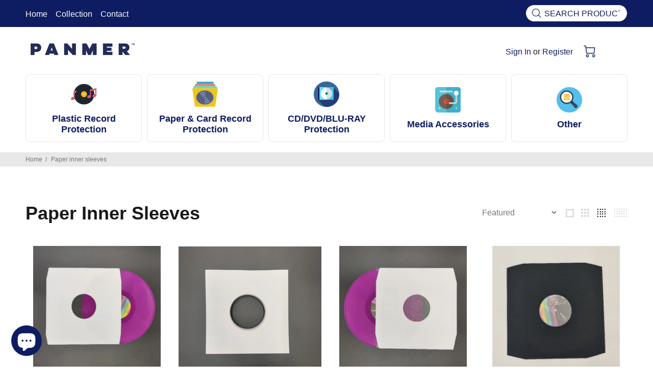

--- FILE ---
content_type: text/html; charset=utf-8
request_url: https://www.panmer.com/collections/paper-inner-sleeves
body_size: 57140
content:
<!doctype html>
<!--[if IE 9]> <html class="ie9 no-js" lang="en"> <![endif]-->
<!--[if (gt IE 9)|!(IE)]><!--> <html class="no-js" lang="en"> <!--<![endif]-->
<head>
  <!-- Basic page needs ================================================== -->
  <meta charset="utf-8">
  <!--[if IE]><meta http-equiv="X-UA-Compatible" content="IE=edge,chrome=1"><![endif]-->
  <meta name="viewport" content="width=device-width,initial-scale=1">
  <meta name="theme-color" content="#0e1d61">
  <meta name="keywords" content="Shopify Template" />
  <meta name="author" content="p-themes">
  <meta name="google-site-verification" content="V43WXzpNDP_10gqY3UV3vAGRFVoX0A32LuJH9VaHQXM" />
  <link rel="canonical" href="https://www.panmer.com/collections/paper-inner-sleeves"><link rel="shortcut icon" href="//www.panmer.com/cdn/shop/files/Panmer-FAVICON-1-100x100_32x32.png?v=1653568741" type="image/png"><!-- Title and description ================================================== --><title>Paper Inner Sleeves
&ndash; Panmer Ltd
</title><!-- Social meta ================================================== --><!-- /snippets/social-meta-tags.liquid -->




<meta property="og:site_name" content="Panmer Ltd">
<meta property="og:url" content="https://www.panmer.com/collections/paper-inner-sleeves">
<meta property="og:title" content="Paper Inner Sleeves">
<meta property="og:type" content="product.group">
<meta property="og:description" content="Panmer has been manufacturing for over 25 years. Specialising in high-quality VINYL, CD & DVD Storage media. Securely keep your Vinyl CDs and DVDs protected. Checkout our range today...
">

<meta property="og:image" content="http://www.panmer.com/cdn/shop/files/logo_1200x1200.png?v=1657962336">
<meta property="og:image:secure_url" content="https://www.panmer.com/cdn/shop/files/logo_1200x1200.png?v=1657962336">


<meta name="twitter:card" content="summary_large_image">
<meta name="twitter:title" content="Paper Inner Sleeves">
<meta name="twitter:description" content="Panmer has been manufacturing for over 25 years. Specialising in high-quality VINYL, CD & DVD Storage media. Securely keep your Vinyl CDs and DVDs protected. Checkout our range today...
">
<!-- Helpers ================================================== -->

  <!-- CSS ================================================== -->
<link href="//www.panmer.com/cdn/shop/t/2/assets/theme.css?v=168228732645960451111768914190" rel="stylesheet" type="text/css" media="all" />

<script src="//www.panmer.com/cdn/shop/t/2/assets/jquery.min.js?v=146653844047132007351648711193" defer="defer"></script><!-- Header hook for plugins ================================================== -->
  <script>window.performance && window.performance.mark && window.performance.mark('shopify.content_for_header.start');</script><meta name="google-site-verification" content="A08DUtO0Z9peVZix2XahnNjinIINxPK0zx_cfQoKlZ4">
<meta id="shopify-digital-wallet" name="shopify-digital-wallet" content="/63451660539/digital_wallets/dialog">
<meta name="shopify-checkout-api-token" content="86d584a6ac278046bf5fd3eaf8c0f200">
<meta id="in-context-paypal-metadata" data-shop-id="63451660539" data-venmo-supported="false" data-environment="production" data-locale="en_US" data-paypal-v4="true" data-currency="GBP">
<link rel="alternate" type="application/atom+xml" title="Feed" href="/collections/paper-inner-sleeves.atom" />
<link rel="alternate" hreflang="x-default" href="https://www.panmer.com/collections/paper-inner-sleeves">
<link rel="alternate" hreflang="en" href="https://www.panmer.com/collections/paper-inner-sleeves">
<link rel="alternate" hreflang="en-JE" href="https://www.panmer.com/en-je/collections/paper-inner-sleeves">
<link rel="alternate" hreflang="en-IM" href="https://www.panmer.com/en-im/collections/paper-inner-sleeves">
<link rel="alternate" type="application/json+oembed" href="https://www.panmer.com/collections/paper-inner-sleeves.oembed">
<script async="async" src="/checkouts/internal/preloads.js?locale=en-GB"></script>
<link rel="preconnect" href="https://shop.app" crossorigin="anonymous">
<script async="async" src="https://shop.app/checkouts/internal/preloads.js?locale=en-GB&shop_id=63451660539" crossorigin="anonymous"></script>
<script id="apple-pay-shop-capabilities" type="application/json">{"shopId":63451660539,"countryCode":"GB","currencyCode":"GBP","merchantCapabilities":["supports3DS"],"merchantId":"gid:\/\/shopify\/Shop\/63451660539","merchantName":"Panmer Ltd","requiredBillingContactFields":["postalAddress","email"],"requiredShippingContactFields":["postalAddress","email"],"shippingType":"shipping","supportedNetworks":["visa","maestro","masterCard","amex","discover","elo"],"total":{"type":"pending","label":"Panmer Ltd","amount":"1.00"},"shopifyPaymentsEnabled":true,"supportsSubscriptions":true}</script>
<script id="shopify-features" type="application/json">{"accessToken":"86d584a6ac278046bf5fd3eaf8c0f200","betas":["rich-media-storefront-analytics"],"domain":"www.panmer.com","predictiveSearch":true,"shopId":63451660539,"locale":"en"}</script>
<script>var Shopify = Shopify || {};
Shopify.shop = "panmerltd.myshopify.com";
Shopify.locale = "en";
Shopify.currency = {"active":"GBP","rate":"1.0"};
Shopify.country = "GB";
Shopify.theme = {"name":"Wokiee","id":131662020859,"schema_name":"Wokiee","schema_version":"2.1.2 shopify 2.0","theme_store_id":null,"role":"main"};
Shopify.theme.handle = "null";
Shopify.theme.style = {"id":null,"handle":null};
Shopify.cdnHost = "www.panmer.com/cdn";
Shopify.routes = Shopify.routes || {};
Shopify.routes.root = "/";</script>
<script type="module">!function(o){(o.Shopify=o.Shopify||{}).modules=!0}(window);</script>
<script>!function(o){function n(){var o=[];function n(){o.push(Array.prototype.slice.apply(arguments))}return n.q=o,n}var t=o.Shopify=o.Shopify||{};t.loadFeatures=n(),t.autoloadFeatures=n()}(window);</script>
<script>
  window.ShopifyPay = window.ShopifyPay || {};
  window.ShopifyPay.apiHost = "shop.app\/pay";
  window.ShopifyPay.redirectState = null;
</script>
<script id="shop-js-analytics" type="application/json">{"pageType":"collection"}</script>
<script defer="defer" async type="module" src="//www.panmer.com/cdn/shopifycloud/shop-js/modules/v2/client.init-shop-cart-sync_BT-GjEfc.en.esm.js"></script>
<script defer="defer" async type="module" src="//www.panmer.com/cdn/shopifycloud/shop-js/modules/v2/chunk.common_D58fp_Oc.esm.js"></script>
<script defer="defer" async type="module" src="//www.panmer.com/cdn/shopifycloud/shop-js/modules/v2/chunk.modal_xMitdFEc.esm.js"></script>
<script type="module">
  await import("//www.panmer.com/cdn/shopifycloud/shop-js/modules/v2/client.init-shop-cart-sync_BT-GjEfc.en.esm.js");
await import("//www.panmer.com/cdn/shopifycloud/shop-js/modules/v2/chunk.common_D58fp_Oc.esm.js");
await import("//www.panmer.com/cdn/shopifycloud/shop-js/modules/v2/chunk.modal_xMitdFEc.esm.js");

  window.Shopify.SignInWithShop?.initShopCartSync?.({"fedCMEnabled":true,"windoidEnabled":true});

</script>
<script>
  window.Shopify = window.Shopify || {};
  if (!window.Shopify.featureAssets) window.Shopify.featureAssets = {};
  window.Shopify.featureAssets['shop-js'] = {"shop-cart-sync":["modules/v2/client.shop-cart-sync_DZOKe7Ll.en.esm.js","modules/v2/chunk.common_D58fp_Oc.esm.js","modules/v2/chunk.modal_xMitdFEc.esm.js"],"init-fed-cm":["modules/v2/client.init-fed-cm_B6oLuCjv.en.esm.js","modules/v2/chunk.common_D58fp_Oc.esm.js","modules/v2/chunk.modal_xMitdFEc.esm.js"],"shop-cash-offers":["modules/v2/client.shop-cash-offers_D2sdYoxE.en.esm.js","modules/v2/chunk.common_D58fp_Oc.esm.js","modules/v2/chunk.modal_xMitdFEc.esm.js"],"shop-login-button":["modules/v2/client.shop-login-button_QeVjl5Y3.en.esm.js","modules/v2/chunk.common_D58fp_Oc.esm.js","modules/v2/chunk.modal_xMitdFEc.esm.js"],"pay-button":["modules/v2/client.pay-button_DXTOsIq6.en.esm.js","modules/v2/chunk.common_D58fp_Oc.esm.js","modules/v2/chunk.modal_xMitdFEc.esm.js"],"shop-button":["modules/v2/client.shop-button_DQZHx9pm.en.esm.js","modules/v2/chunk.common_D58fp_Oc.esm.js","modules/v2/chunk.modal_xMitdFEc.esm.js"],"avatar":["modules/v2/client.avatar_BTnouDA3.en.esm.js"],"init-windoid":["modules/v2/client.init-windoid_CR1B-cfM.en.esm.js","modules/v2/chunk.common_D58fp_Oc.esm.js","modules/v2/chunk.modal_xMitdFEc.esm.js"],"init-shop-for-new-customer-accounts":["modules/v2/client.init-shop-for-new-customer-accounts_C_vY_xzh.en.esm.js","modules/v2/client.shop-login-button_QeVjl5Y3.en.esm.js","modules/v2/chunk.common_D58fp_Oc.esm.js","modules/v2/chunk.modal_xMitdFEc.esm.js"],"init-shop-email-lookup-coordinator":["modules/v2/client.init-shop-email-lookup-coordinator_BI7n9ZSv.en.esm.js","modules/v2/chunk.common_D58fp_Oc.esm.js","modules/v2/chunk.modal_xMitdFEc.esm.js"],"init-shop-cart-sync":["modules/v2/client.init-shop-cart-sync_BT-GjEfc.en.esm.js","modules/v2/chunk.common_D58fp_Oc.esm.js","modules/v2/chunk.modal_xMitdFEc.esm.js"],"shop-toast-manager":["modules/v2/client.shop-toast-manager_DiYdP3xc.en.esm.js","modules/v2/chunk.common_D58fp_Oc.esm.js","modules/v2/chunk.modal_xMitdFEc.esm.js"],"init-customer-accounts":["modules/v2/client.init-customer-accounts_D9ZNqS-Q.en.esm.js","modules/v2/client.shop-login-button_QeVjl5Y3.en.esm.js","modules/v2/chunk.common_D58fp_Oc.esm.js","modules/v2/chunk.modal_xMitdFEc.esm.js"],"init-customer-accounts-sign-up":["modules/v2/client.init-customer-accounts-sign-up_iGw4briv.en.esm.js","modules/v2/client.shop-login-button_QeVjl5Y3.en.esm.js","modules/v2/chunk.common_D58fp_Oc.esm.js","modules/v2/chunk.modal_xMitdFEc.esm.js"],"shop-follow-button":["modules/v2/client.shop-follow-button_CqMgW2wH.en.esm.js","modules/v2/chunk.common_D58fp_Oc.esm.js","modules/v2/chunk.modal_xMitdFEc.esm.js"],"checkout-modal":["modules/v2/client.checkout-modal_xHeaAweL.en.esm.js","modules/v2/chunk.common_D58fp_Oc.esm.js","modules/v2/chunk.modal_xMitdFEc.esm.js"],"shop-login":["modules/v2/client.shop-login_D91U-Q7h.en.esm.js","modules/v2/chunk.common_D58fp_Oc.esm.js","modules/v2/chunk.modal_xMitdFEc.esm.js"],"lead-capture":["modules/v2/client.lead-capture_BJmE1dJe.en.esm.js","modules/v2/chunk.common_D58fp_Oc.esm.js","modules/v2/chunk.modal_xMitdFEc.esm.js"],"payment-terms":["modules/v2/client.payment-terms_Ci9AEqFq.en.esm.js","modules/v2/chunk.common_D58fp_Oc.esm.js","modules/v2/chunk.modal_xMitdFEc.esm.js"]};
</script>
<script>(function() {
  var isLoaded = false;
  function asyncLoad() {
    if (isLoaded) return;
    isLoaded = true;
    var urls = ["https:\/\/ecommplugins-scripts.trustpilot.com\/v2.1\/js\/header.min.js?settings=eyJrZXkiOiI4U1J0TTA3VEIxSkNCa1VQIiwicyI6Im5vbmUifQ==\u0026shop=panmerltd.myshopify.com","https:\/\/ecommplugins-trustboxsettings.trustpilot.com\/panmerltd.myshopify.com.js?settings=1668430062182\u0026shop=panmerltd.myshopify.com","https:\/\/s.apprl.com\/js\/apprl.js?shop=panmerltd.myshopify.com","https:\/\/pvc-app.herokuapp.com\/get_script\/2f5f364c17e711ee972116450ca1a21b.js?shop=panmerltd.myshopify.com","https:\/\/cdncozyantitheft.addons.business\/js\/script_tags\/panmerltd\/TtjSijlviI0miTQX87VA3KNJwOyzFOcy.js?shop=panmerltd.myshopify.com","\/\/www.powr.io\/powr.js?powr-token=panmerltd.myshopify.com\u0026external-type=shopify\u0026shop=panmerltd.myshopify.com"];
    for (var i = 0; i < urls.length; i++) {
      var s = document.createElement('script');
      s.type = 'text/javascript';
      s.async = true;
      s.src = urls[i];
      var x = document.getElementsByTagName('script')[0];
      x.parentNode.insertBefore(s, x);
    }
  };
  if(window.attachEvent) {
    window.attachEvent('onload', asyncLoad);
  } else {
    window.addEventListener('load', asyncLoad, false);
  }
})();</script>
<script id="__st">var __st={"a":63451660539,"offset":0,"reqid":"3fcb3b47-f7ec-4e56-85e8-5e540a84c649-1769052136","pageurl":"www.panmer.com\/collections\/paper-inner-sleeves","u":"266222adfbc0","p":"collection","rtyp":"collection","rid":394668736763};</script>
<script>window.ShopifyPaypalV4VisibilityTracking = true;</script>
<script id="captcha-bootstrap">!function(){'use strict';const t='contact',e='account',n='new_comment',o=[[t,t],['blogs',n],['comments',n],[t,'customer']],c=[[e,'customer_login'],[e,'guest_login'],[e,'recover_customer_password'],[e,'create_customer']],r=t=>t.map((([t,e])=>`form[action*='/${t}']:not([data-nocaptcha='true']) input[name='form_type'][value='${e}']`)).join(','),a=t=>()=>t?[...document.querySelectorAll(t)].map((t=>t.form)):[];function s(){const t=[...o],e=r(t);return a(e)}const i='password',u='form_key',d=['recaptcha-v3-token','g-recaptcha-response','h-captcha-response',i],f=()=>{try{return window.sessionStorage}catch{return}},m='__shopify_v',_=t=>t.elements[u];function p(t,e,n=!1){try{const o=window.sessionStorage,c=JSON.parse(o.getItem(e)),{data:r}=function(t){const{data:e,action:n}=t;return t[m]||n?{data:e,action:n}:{data:t,action:n}}(c);for(const[e,n]of Object.entries(r))t.elements[e]&&(t.elements[e].value=n);n&&o.removeItem(e)}catch(o){console.error('form repopulation failed',{error:o})}}const l='form_type',E='cptcha';function T(t){t.dataset[E]=!0}const w=window,h=w.document,L='Shopify',v='ce_forms',y='captcha';let A=!1;((t,e)=>{const n=(g='f06e6c50-85a8-45c8-87d0-21a2b65856fe',I='https://cdn.shopify.com/shopifycloud/storefront-forms-hcaptcha/ce_storefront_forms_captcha_hcaptcha.v1.5.2.iife.js',D={infoText:'Protected by hCaptcha',privacyText:'Privacy',termsText:'Terms'},(t,e,n)=>{const o=w[L][v],c=o.bindForm;if(c)return c(t,g,e,D).then(n);var r;o.q.push([[t,g,e,D],n]),r=I,A||(h.body.append(Object.assign(h.createElement('script'),{id:'captcha-provider',async:!0,src:r})),A=!0)});var g,I,D;w[L]=w[L]||{},w[L][v]=w[L][v]||{},w[L][v].q=[],w[L][y]=w[L][y]||{},w[L][y].protect=function(t,e){n(t,void 0,e),T(t)},Object.freeze(w[L][y]),function(t,e,n,w,h,L){const[v,y,A,g]=function(t,e,n){const i=e?o:[],u=t?c:[],d=[...i,...u],f=r(d),m=r(i),_=r(d.filter((([t,e])=>n.includes(e))));return[a(f),a(m),a(_),s()]}(w,h,L),I=t=>{const e=t.target;return e instanceof HTMLFormElement?e:e&&e.form},D=t=>v().includes(t);t.addEventListener('submit',(t=>{const e=I(t);if(!e)return;const n=D(e)&&!e.dataset.hcaptchaBound&&!e.dataset.recaptchaBound,o=_(e),c=g().includes(e)&&(!o||!o.value);(n||c)&&t.preventDefault(),c&&!n&&(function(t){try{if(!f())return;!function(t){const e=f();if(!e)return;const n=_(t);if(!n)return;const o=n.value;o&&e.removeItem(o)}(t);const e=Array.from(Array(32),(()=>Math.random().toString(36)[2])).join('');!function(t,e){_(t)||t.append(Object.assign(document.createElement('input'),{type:'hidden',name:u})),t.elements[u].value=e}(t,e),function(t,e){const n=f();if(!n)return;const o=[...t.querySelectorAll(`input[type='${i}']`)].map((({name:t})=>t)),c=[...d,...o],r={};for(const[a,s]of new FormData(t).entries())c.includes(a)||(r[a]=s);n.setItem(e,JSON.stringify({[m]:1,action:t.action,data:r}))}(t,e)}catch(e){console.error('failed to persist form',e)}}(e),e.submit())}));const S=(t,e)=>{t&&!t.dataset[E]&&(n(t,e.some((e=>e===t))),T(t))};for(const o of['focusin','change'])t.addEventListener(o,(t=>{const e=I(t);D(e)&&S(e,y())}));const B=e.get('form_key'),M=e.get(l),P=B&&M;t.addEventListener('DOMContentLoaded',(()=>{const t=y();if(P)for(const e of t)e.elements[l].value===M&&p(e,B);[...new Set([...A(),...v().filter((t=>'true'===t.dataset.shopifyCaptcha))])].forEach((e=>S(e,t)))}))}(h,new URLSearchParams(w.location.search),n,t,e,['guest_login'])})(!0,!0)}();</script>
<script integrity="sha256-4kQ18oKyAcykRKYeNunJcIwy7WH5gtpwJnB7kiuLZ1E=" data-source-attribution="shopify.loadfeatures" defer="defer" src="//www.panmer.com/cdn/shopifycloud/storefront/assets/storefront/load_feature-a0a9edcb.js" crossorigin="anonymous"></script>
<script crossorigin="anonymous" defer="defer" src="//www.panmer.com/cdn/shopifycloud/storefront/assets/shopify_pay/storefront-65b4c6d7.js?v=20250812"></script>
<script data-source-attribution="shopify.dynamic_checkout.dynamic.init">var Shopify=Shopify||{};Shopify.PaymentButton=Shopify.PaymentButton||{isStorefrontPortableWallets:!0,init:function(){window.Shopify.PaymentButton.init=function(){};var t=document.createElement("script");t.src="https://www.panmer.com/cdn/shopifycloud/portable-wallets/latest/portable-wallets.en.js",t.type="module",document.head.appendChild(t)}};
</script>
<script data-source-attribution="shopify.dynamic_checkout.buyer_consent">
  function portableWalletsHideBuyerConsent(e){var t=document.getElementById("shopify-buyer-consent"),n=document.getElementById("shopify-subscription-policy-button");t&&n&&(t.classList.add("hidden"),t.setAttribute("aria-hidden","true"),n.removeEventListener("click",e))}function portableWalletsShowBuyerConsent(e){var t=document.getElementById("shopify-buyer-consent"),n=document.getElementById("shopify-subscription-policy-button");t&&n&&(t.classList.remove("hidden"),t.removeAttribute("aria-hidden"),n.addEventListener("click",e))}window.Shopify?.PaymentButton&&(window.Shopify.PaymentButton.hideBuyerConsent=portableWalletsHideBuyerConsent,window.Shopify.PaymentButton.showBuyerConsent=portableWalletsShowBuyerConsent);
</script>
<script data-source-attribution="shopify.dynamic_checkout.cart.bootstrap">document.addEventListener("DOMContentLoaded",(function(){function t(){return document.querySelector("shopify-accelerated-checkout-cart, shopify-accelerated-checkout")}if(t())Shopify.PaymentButton.init();else{new MutationObserver((function(e,n){t()&&(Shopify.PaymentButton.init(),n.disconnect())})).observe(document.body,{childList:!0,subtree:!0})}}));
</script>
<link id="shopify-accelerated-checkout-styles" rel="stylesheet" media="screen" href="https://www.panmer.com/cdn/shopifycloud/portable-wallets/latest/accelerated-checkout-backwards-compat.css" crossorigin="anonymous">
<style id="shopify-accelerated-checkout-cart">
        #shopify-buyer-consent {
  margin-top: 1em;
  display: inline-block;
  width: 100%;
}

#shopify-buyer-consent.hidden {
  display: none;
}

#shopify-subscription-policy-button {
  background: none;
  border: none;
  padding: 0;
  text-decoration: underline;
  font-size: inherit;
  cursor: pointer;
}

#shopify-subscription-policy-button::before {
  box-shadow: none;
}

      </style>
<script id="sections-script" data-sections="promo-fixed" defer="defer" src="//www.panmer.com/cdn/shop/t/2/compiled_assets/scripts.js?v=1138"></script>
<script>window.performance && window.performance.mark && window.performance.mark('shopify.content_for_header.end');</script>
  <!-- /Header hook for plugins ================================================== --><style>
    .tt-flbtn.disabled{
    opacity: 0.3;
    }
  </style>
  

<!-- BEGIN app block: shopify://apps/judge-me-reviews/blocks/judgeme_core/61ccd3b1-a9f2-4160-9fe9-4fec8413e5d8 --><!-- Start of Judge.me Core -->






<link rel="dns-prefetch" href="https://cdnwidget.judge.me">
<link rel="dns-prefetch" href="https://cdn.judge.me">
<link rel="dns-prefetch" href="https://cdn1.judge.me">
<link rel="dns-prefetch" href="https://api.judge.me">

<script data-cfasync='false' class='jdgm-settings-script'>window.jdgmSettings={"pagination":5,"disable_web_reviews":false,"badge_no_review_text":"No reviews","badge_n_reviews_text":"{{ n }} review/reviews","hide_badge_preview_if_no_reviews":true,"badge_hide_text":false,"enforce_center_preview_badge":false,"widget_title":"Customer Reviews","widget_open_form_text":"Write a review","widget_close_form_text":"Cancel review","widget_refresh_page_text":"Refresh page","widget_summary_text":"Based on {{ number_of_reviews }} review/reviews","widget_no_review_text":"Be the first to write a review","widget_name_field_text":"Display name","widget_verified_name_field_text":"Verified Name (public)","widget_name_placeholder_text":"Display name","widget_required_field_error_text":"This field is required.","widget_email_field_text":"Email address","widget_verified_email_field_text":"Verified Email (private, can not be edited)","widget_email_placeholder_text":"Your email address","widget_email_field_error_text":"Please enter a valid email address.","widget_rating_field_text":"Rating","widget_review_title_field_text":"Review Title","widget_review_title_placeholder_text":"Give your review a title","widget_review_body_field_text":"Review content","widget_review_body_placeholder_text":"Start writing here...","widget_pictures_field_text":"Picture/Video (optional)","widget_submit_review_text":"Submit Review","widget_submit_verified_review_text":"Submit Verified Review","widget_submit_success_msg_with_auto_publish":"Thank you! Please refresh the page in a few moments to see your review. You can remove or edit your review by logging into \u003ca href='https://judge.me/login' target='_blank' rel='nofollow noopener'\u003eJudge.me\u003c/a\u003e","widget_submit_success_msg_no_auto_publish":"Thank you! Your review will be published as soon as it is approved by the shop admin. You can remove or edit your review by logging into \u003ca href='https://judge.me/login' target='_blank' rel='nofollow noopener'\u003eJudge.me\u003c/a\u003e","widget_show_default_reviews_out_of_total_text":"Showing {{ n_reviews_shown }} out of {{ n_reviews }} reviews.","widget_show_all_link_text":"Show all","widget_show_less_link_text":"Show less","widget_author_said_text":"{{ reviewer_name }} said:","widget_days_text":"{{ n }} days ago","widget_weeks_text":"{{ n }} week/weeks ago","widget_months_text":"{{ n }} month/months ago","widget_years_text":"{{ n }} year/years ago","widget_yesterday_text":"Yesterday","widget_today_text":"Today","widget_replied_text":"\u003e\u003e {{ shop_name }} replied:","widget_read_more_text":"Read more","widget_reviewer_name_as_initial":"","widget_rating_filter_color":"#fbcd0a","widget_rating_filter_see_all_text":"See all reviews","widget_sorting_most_recent_text":"Most Recent","widget_sorting_highest_rating_text":"Highest Rating","widget_sorting_lowest_rating_text":"Lowest Rating","widget_sorting_with_pictures_text":"Only Pictures","widget_sorting_most_helpful_text":"Most Helpful","widget_open_question_form_text":"Ask a question","widget_reviews_subtab_text":"Reviews","widget_questions_subtab_text":"Questions","widget_question_label_text":"Question","widget_answer_label_text":"Answer","widget_question_placeholder_text":"Write your question here","widget_submit_question_text":"Submit Question","widget_question_submit_success_text":"Thank you for your question! We will notify you once it gets answered.","verified_badge_text":"Verified","verified_badge_bg_color":"","verified_badge_text_color":"","verified_badge_placement":"left-of-reviewer-name","widget_review_max_height":"","widget_hide_border":false,"widget_social_share":false,"widget_thumb":false,"widget_review_location_show":false,"widget_location_format":"","all_reviews_include_out_of_store_products":true,"all_reviews_out_of_store_text":"(out of store)","all_reviews_pagination":100,"all_reviews_product_name_prefix_text":"about","enable_review_pictures":true,"enable_question_anwser":false,"widget_theme":"default","review_date_format":"mm/dd/yyyy","default_sort_method":"most-recent","widget_product_reviews_subtab_text":"Product Reviews","widget_shop_reviews_subtab_text":"Shop Reviews","widget_other_products_reviews_text":"Reviews for other products","widget_store_reviews_subtab_text":"Store reviews","widget_no_store_reviews_text":"This store hasn't received any reviews yet","widget_web_restriction_product_reviews_text":"This product hasn't received any reviews yet","widget_no_items_text":"No items found","widget_show_more_text":"Show more","widget_write_a_store_review_text":"Write a Store Review","widget_other_languages_heading":"Reviews in Other Languages","widget_translate_review_text":"Translate review to {{ language }}","widget_translating_review_text":"Translating...","widget_show_original_translation_text":"Show original ({{ language }})","widget_translate_review_failed_text":"Review couldn't be translated.","widget_translate_review_retry_text":"Retry","widget_translate_review_try_again_later_text":"Try again later","show_product_url_for_grouped_product":false,"widget_sorting_pictures_first_text":"Pictures First","show_pictures_on_all_rev_page_mobile":false,"show_pictures_on_all_rev_page_desktop":false,"floating_tab_hide_mobile_install_preference":false,"floating_tab_button_name":"★ Reviews","floating_tab_title":"Let customers speak for us","floating_tab_button_color":"","floating_tab_button_background_color":"","floating_tab_url":"","floating_tab_url_enabled":false,"floating_tab_tab_style":"text","all_reviews_text_badge_text":"Customers rate us {{ shop.metafields.judgeme.all_reviews_rating | round: 1 }}/5 based on {{ shop.metafields.judgeme.all_reviews_count }} reviews.","all_reviews_text_badge_text_branded_style":"{{ shop.metafields.judgeme.all_reviews_rating | round: 1 }} out of 5 stars based on {{ shop.metafields.judgeme.all_reviews_count }} reviews","is_all_reviews_text_badge_a_link":false,"show_stars_for_all_reviews_text_badge":false,"all_reviews_text_badge_url":"","all_reviews_text_style":"branded","all_reviews_text_color_style":"judgeme_brand_color","all_reviews_text_color":"#108474","all_reviews_text_show_jm_brand":true,"featured_carousel_show_header":true,"featured_carousel_title":"Let customers speak for us","testimonials_carousel_title":"Customers are saying","videos_carousel_title":"Real customer stories","cards_carousel_title":"Customers are saying","featured_carousel_count_text":"from {{ n }} reviews","featured_carousel_add_link_to_all_reviews_page":false,"featured_carousel_url":"","featured_carousel_show_images":true,"featured_carousel_autoslide_interval":5,"featured_carousel_arrows_on_the_sides":false,"featured_carousel_height":250,"featured_carousel_width":80,"featured_carousel_image_size":0,"featured_carousel_image_height":250,"featured_carousel_arrow_color":"#eeeeee","verified_count_badge_style":"branded","verified_count_badge_orientation":"horizontal","verified_count_badge_color_style":"judgeme_brand_color","verified_count_badge_color":"#108474","is_verified_count_badge_a_link":false,"verified_count_badge_url":"","verified_count_badge_show_jm_brand":true,"widget_rating_preset_default":5,"widget_first_sub_tab":"product-reviews","widget_show_histogram":true,"widget_histogram_use_custom_color":false,"widget_pagination_use_custom_color":false,"widget_star_use_custom_color":false,"widget_verified_badge_use_custom_color":false,"widget_write_review_use_custom_color":false,"picture_reminder_submit_button":"Upload Pictures","enable_review_videos":false,"mute_video_by_default":false,"widget_sorting_videos_first_text":"Videos First","widget_review_pending_text":"Pending","featured_carousel_items_for_large_screen":3,"social_share_options_order":"Facebook,Twitter","remove_microdata_snippet":false,"disable_json_ld":false,"enable_json_ld_products":false,"preview_badge_show_question_text":false,"preview_badge_no_question_text":"No questions","preview_badge_n_question_text":"{{ number_of_questions }} question/questions","qa_badge_show_icon":false,"qa_badge_position":"same-row","remove_judgeme_branding":false,"widget_add_search_bar":false,"widget_search_bar_placeholder":"Search","widget_sorting_verified_only_text":"Verified only","featured_carousel_theme":"default","featured_carousel_show_rating":true,"featured_carousel_show_title":true,"featured_carousel_show_body":true,"featured_carousel_show_date":false,"featured_carousel_show_reviewer":true,"featured_carousel_show_product":false,"featured_carousel_header_background_color":"#108474","featured_carousel_header_text_color":"#ffffff","featured_carousel_name_product_separator":"reviewed","featured_carousel_full_star_background":"#108474","featured_carousel_empty_star_background":"#dadada","featured_carousel_vertical_theme_background":"#f9fafb","featured_carousel_verified_badge_enable":true,"featured_carousel_verified_badge_color":"#108474","featured_carousel_border_style":"round","featured_carousel_review_line_length_limit":3,"featured_carousel_more_reviews_button_text":"Read more reviews","featured_carousel_view_product_button_text":"View product","all_reviews_page_load_reviews_on":"scroll","all_reviews_page_load_more_text":"Load More Reviews","disable_fb_tab_reviews":false,"enable_ajax_cdn_cache":false,"widget_advanced_speed_features":5,"widget_public_name_text":"displayed publicly like","default_reviewer_name":"John Smith","default_reviewer_name_has_non_latin":true,"widget_reviewer_anonymous":"Anonymous","medals_widget_title":"Judge.me Review Medals","medals_widget_background_color":"#f9fafb","medals_widget_position":"footer_all_pages","medals_widget_border_color":"#f9fafb","medals_widget_verified_text_position":"left","medals_widget_use_monochromatic_version":false,"medals_widget_elements_color":"#108474","show_reviewer_avatar":true,"widget_invalid_yt_video_url_error_text":"Not a YouTube video URL","widget_max_length_field_error_text":"Please enter no more than {0} characters.","widget_show_country_flag":false,"widget_show_collected_via_shop_app":true,"widget_verified_by_shop_badge_style":"light","widget_verified_by_shop_text":"Verified by Shop","widget_show_photo_gallery":false,"widget_load_with_code_splitting":true,"widget_ugc_install_preference":false,"widget_ugc_title":"Made by us, Shared by you","widget_ugc_subtitle":"Tag us to see your picture featured in our page","widget_ugc_arrows_color":"#ffffff","widget_ugc_primary_button_text":"Buy Now","widget_ugc_primary_button_background_color":"#108474","widget_ugc_primary_button_text_color":"#ffffff","widget_ugc_primary_button_border_width":"0","widget_ugc_primary_button_border_style":"none","widget_ugc_primary_button_border_color":"#108474","widget_ugc_primary_button_border_radius":"25","widget_ugc_secondary_button_text":"Load More","widget_ugc_secondary_button_background_color":"#ffffff","widget_ugc_secondary_button_text_color":"#108474","widget_ugc_secondary_button_border_width":"2","widget_ugc_secondary_button_border_style":"solid","widget_ugc_secondary_button_border_color":"#108474","widget_ugc_secondary_button_border_radius":"25","widget_ugc_reviews_button_text":"View Reviews","widget_ugc_reviews_button_background_color":"#ffffff","widget_ugc_reviews_button_text_color":"#108474","widget_ugc_reviews_button_border_width":"2","widget_ugc_reviews_button_border_style":"solid","widget_ugc_reviews_button_border_color":"#108474","widget_ugc_reviews_button_border_radius":"25","widget_ugc_reviews_button_link_to":"judgeme-reviews-page","widget_ugc_show_post_date":true,"widget_ugc_max_width":"800","widget_rating_metafield_value_type":true,"widget_primary_color":"#108474","widget_enable_secondary_color":false,"widget_secondary_color":"#edf5f5","widget_summary_average_rating_text":"{{ average_rating }} out of 5","widget_media_grid_title":"Customer photos \u0026 videos","widget_media_grid_see_more_text":"See more","widget_round_style":false,"widget_show_product_medals":true,"widget_verified_by_judgeme_text":"Verified by Judge.me","widget_show_store_medals":true,"widget_verified_by_judgeme_text_in_store_medals":"Verified by Judge.me","widget_media_field_exceed_quantity_message":"Sorry, we can only accept {{ max_media }} for one review.","widget_media_field_exceed_limit_message":"{{ file_name }} is too large, please select a {{ media_type }} less than {{ size_limit }}MB.","widget_review_submitted_text":"Review Submitted!","widget_question_submitted_text":"Question Submitted!","widget_close_form_text_question":"Cancel","widget_write_your_answer_here_text":"Write your answer here","widget_enabled_branded_link":true,"widget_show_collected_by_judgeme":true,"widget_reviewer_name_color":"","widget_write_review_text_color":"","widget_write_review_bg_color":"","widget_collected_by_judgeme_text":"collected by Judge.me","widget_pagination_type":"standard","widget_load_more_text":"Load More","widget_load_more_color":"#108474","widget_full_review_text":"Full Review","widget_read_more_reviews_text":"Read More Reviews","widget_read_questions_text":"Read Questions","widget_questions_and_answers_text":"Questions \u0026 Answers","widget_verified_by_text":"Verified by","widget_verified_text":"Verified","widget_number_of_reviews_text":"{{ number_of_reviews }} reviews","widget_back_button_text":"Back","widget_next_button_text":"Next","widget_custom_forms_filter_button":"Filters","custom_forms_style":"horizontal","widget_show_review_information":false,"how_reviews_are_collected":"How reviews are collected?","widget_show_review_keywords":false,"widget_gdpr_statement":"How we use your data: We'll only contact you about the review you left, and only if necessary. By submitting your review, you agree to Judge.me's \u003ca href='https://judge.me/terms' target='_blank' rel='nofollow noopener'\u003eterms\u003c/a\u003e, \u003ca href='https://judge.me/privacy' target='_blank' rel='nofollow noopener'\u003eprivacy\u003c/a\u003e and \u003ca href='https://judge.me/content-policy' target='_blank' rel='nofollow noopener'\u003econtent\u003c/a\u003e policies.","widget_multilingual_sorting_enabled":false,"widget_translate_review_content_enabled":false,"widget_translate_review_content_method":"manual","popup_widget_review_selection":"automatically_with_pictures","popup_widget_round_border_style":true,"popup_widget_show_title":true,"popup_widget_show_body":true,"popup_widget_show_reviewer":false,"popup_widget_show_product":true,"popup_widget_show_pictures":true,"popup_widget_use_review_picture":true,"popup_widget_show_on_home_page":true,"popup_widget_show_on_product_page":true,"popup_widget_show_on_collection_page":true,"popup_widget_show_on_cart_page":true,"popup_widget_position":"bottom_left","popup_widget_first_review_delay":5,"popup_widget_duration":5,"popup_widget_interval":5,"popup_widget_review_count":5,"popup_widget_hide_on_mobile":true,"review_snippet_widget_round_border_style":true,"review_snippet_widget_card_color":"#FFFFFF","review_snippet_widget_slider_arrows_background_color":"#FFFFFF","review_snippet_widget_slider_arrows_color":"#000000","review_snippet_widget_star_color":"#108474","show_product_variant":false,"all_reviews_product_variant_label_text":"Variant: ","widget_show_verified_branding":true,"widget_ai_summary_title":"Customers say","widget_ai_summary_disclaimer":"AI-powered review summary based on recent customer reviews","widget_show_ai_summary":false,"widget_show_ai_summary_bg":false,"widget_show_review_title_input":true,"redirect_reviewers_invited_via_email":"review_widget","request_store_review_after_product_review":false,"request_review_other_products_in_order":false,"review_form_color_scheme":"default","review_form_corner_style":"square","review_form_star_color":{},"review_form_text_color":"#333333","review_form_background_color":"#ffffff","review_form_field_background_color":"#fafafa","review_form_button_color":{},"review_form_button_text_color":"#ffffff","review_form_modal_overlay_color":"#000000","review_content_screen_title_text":"How would you rate this product?","review_content_introduction_text":"We would love it if you would share a bit about your experience.","store_review_form_title_text":"How would you rate this store?","store_review_form_introduction_text":"We would love it if you would share a bit about your experience.","show_review_guidance_text":true,"one_star_review_guidance_text":"Poor","five_star_review_guidance_text":"Great","customer_information_screen_title_text":"About you","customer_information_introduction_text":"Please tell us more about you.","custom_questions_screen_title_text":"Your experience in more detail","custom_questions_introduction_text":"Here are a few questions to help us understand more about your experience.","review_submitted_screen_title_text":"Thanks for your review!","review_submitted_screen_thank_you_text":"We are processing it and it will appear on the store soon.","review_submitted_screen_email_verification_text":"Please confirm your email by clicking the link we just sent you. This helps us keep reviews authentic.","review_submitted_request_store_review_text":"Would you like to share your experience of shopping with us?","review_submitted_review_other_products_text":"Would you like to review these products?","store_review_screen_title_text":"Would you like to share your experience of shopping with us?","store_review_introduction_text":"We value your feedback and use it to improve. Please share any thoughts or suggestions you have.","reviewer_media_screen_title_picture_text":"Share a picture","reviewer_media_introduction_picture_text":"Upload a photo to support your review.","reviewer_media_screen_title_video_text":"Share a video","reviewer_media_introduction_video_text":"Upload a video to support your review.","reviewer_media_screen_title_picture_or_video_text":"Share a picture or video","reviewer_media_introduction_picture_or_video_text":"Upload a photo or video to support your review.","reviewer_media_youtube_url_text":"Paste your Youtube URL here","advanced_settings_next_step_button_text":"Next","advanced_settings_close_review_button_text":"Close","modal_write_review_flow":false,"write_review_flow_required_text":"Required","write_review_flow_privacy_message_text":"We respect your privacy.","write_review_flow_anonymous_text":"Post review as anonymous","write_review_flow_visibility_text":"This won't be visible to other customers.","write_review_flow_multiple_selection_help_text":"Select as many as you like","write_review_flow_single_selection_help_text":"Select one option","write_review_flow_required_field_error_text":"This field is required","write_review_flow_invalid_email_error_text":"Please enter a valid email address","write_review_flow_max_length_error_text":"Max. {{ max_length }} characters.","write_review_flow_media_upload_text":"\u003cb\u003eClick to upload\u003c/b\u003e or drag and drop","write_review_flow_gdpr_statement":"We'll only contact you about your review if necessary. By submitting your review, you agree to our \u003ca href='https://judge.me/terms' target='_blank' rel='nofollow noopener'\u003eterms and conditions\u003c/a\u003e and \u003ca href='https://judge.me/privacy' target='_blank' rel='nofollow noopener'\u003eprivacy policy\u003c/a\u003e.","rating_only_reviews_enabled":false,"show_negative_reviews_help_screen":false,"new_review_flow_help_screen_rating_threshold":3,"negative_review_resolution_screen_title_text":"Tell us more","negative_review_resolution_text":"Your experience matters to us. If there were issues with your purchase, we're here to help. Feel free to reach out to us, we'd love the opportunity to make things right.","negative_review_resolution_button_text":"Contact us","negative_review_resolution_proceed_with_review_text":"Leave a review","negative_review_resolution_subject":"Issue with purchase from {{ shop_name }}.{{ order_name }}","preview_badge_collection_page_install_status":false,"widget_review_custom_css":"","preview_badge_custom_css":"","preview_badge_stars_count":"5-stars","featured_carousel_custom_css":"","floating_tab_custom_css":"","all_reviews_widget_custom_css":"","medals_widget_custom_css":"","verified_badge_custom_css":"","all_reviews_text_custom_css":"","transparency_badges_collected_via_store_invite":false,"transparency_badges_from_another_provider":false,"transparency_badges_collected_from_store_visitor":false,"transparency_badges_collected_by_verified_review_provider":false,"transparency_badges_earned_reward":false,"transparency_badges_collected_via_store_invite_text":"Review collected via store invitation","transparency_badges_from_another_provider_text":"Review collected from another provider","transparency_badges_collected_from_store_visitor_text":"Review collected from a store visitor","transparency_badges_written_in_google_text":"Review written in Google","transparency_badges_written_in_etsy_text":"Review written in Etsy","transparency_badges_written_in_shop_app_text":"Review written in Shop App","transparency_badges_earned_reward_text":"Review earned a reward for future purchase","product_review_widget_per_page":10,"widget_store_review_label_text":"Review about the store","checkout_comment_extension_title_on_product_page":"Customer Comments","checkout_comment_extension_num_latest_comment_show":5,"checkout_comment_extension_format":"name_and_timestamp","checkout_comment_customer_name":"last_initial","checkout_comment_comment_notification":true,"preview_badge_collection_page_install_preference":false,"preview_badge_home_page_install_preference":false,"preview_badge_product_page_install_preference":false,"review_widget_install_preference":"","review_carousel_install_preference":false,"floating_reviews_tab_install_preference":"none","verified_reviews_count_badge_install_preference":false,"all_reviews_text_install_preference":false,"review_widget_best_location":false,"judgeme_medals_install_preference":false,"review_widget_revamp_enabled":false,"review_widget_qna_enabled":false,"review_widget_header_theme":"minimal","review_widget_widget_title_enabled":true,"review_widget_header_text_size":"medium","review_widget_header_text_weight":"regular","review_widget_average_rating_style":"compact","review_widget_bar_chart_enabled":true,"review_widget_bar_chart_type":"numbers","review_widget_bar_chart_style":"standard","review_widget_expanded_media_gallery_enabled":false,"review_widget_reviews_section_theme":"standard","review_widget_image_style":"thumbnails","review_widget_review_image_ratio":"square","review_widget_stars_size":"medium","review_widget_verified_badge":"standard_text","review_widget_review_title_text_size":"medium","review_widget_review_text_size":"medium","review_widget_review_text_length":"medium","review_widget_number_of_columns_desktop":3,"review_widget_carousel_transition_speed":5,"review_widget_custom_questions_answers_display":"always","review_widget_button_text_color":"#FFFFFF","review_widget_text_color":"#000000","review_widget_lighter_text_color":"#7B7B7B","review_widget_corner_styling":"soft","review_widget_review_word_singular":"review","review_widget_review_word_plural":"reviews","review_widget_voting_label":"Helpful?","review_widget_shop_reply_label":"Reply from {{ shop_name }}:","review_widget_filters_title":"Filters","qna_widget_question_word_singular":"Question","qna_widget_question_word_plural":"Questions","qna_widget_answer_reply_label":"Answer from {{ answerer_name }}:","qna_content_screen_title_text":"Ask a question about this product","qna_widget_question_required_field_error_text":"Please enter your question.","qna_widget_flow_gdpr_statement":"We'll only contact you about your question if necessary. By submitting your question, you agree to our \u003ca href='https://judge.me/terms' target='_blank' rel='nofollow noopener'\u003eterms and conditions\u003c/a\u003e and \u003ca href='https://judge.me/privacy' target='_blank' rel='nofollow noopener'\u003eprivacy policy\u003c/a\u003e.","qna_widget_question_submitted_text":"Thanks for your question!","qna_widget_close_form_text_question":"Close","qna_widget_question_submit_success_text":"We’ll notify you by email when your question is answered.","all_reviews_widget_v2025_enabled":false,"all_reviews_widget_v2025_header_theme":"default","all_reviews_widget_v2025_widget_title_enabled":true,"all_reviews_widget_v2025_header_text_size":"medium","all_reviews_widget_v2025_header_text_weight":"regular","all_reviews_widget_v2025_average_rating_style":"compact","all_reviews_widget_v2025_bar_chart_enabled":true,"all_reviews_widget_v2025_bar_chart_type":"numbers","all_reviews_widget_v2025_bar_chart_style":"standard","all_reviews_widget_v2025_expanded_media_gallery_enabled":false,"all_reviews_widget_v2025_show_store_medals":true,"all_reviews_widget_v2025_show_photo_gallery":true,"all_reviews_widget_v2025_show_review_keywords":false,"all_reviews_widget_v2025_show_ai_summary":false,"all_reviews_widget_v2025_show_ai_summary_bg":false,"all_reviews_widget_v2025_add_search_bar":false,"all_reviews_widget_v2025_default_sort_method":"most-recent","all_reviews_widget_v2025_reviews_per_page":10,"all_reviews_widget_v2025_reviews_section_theme":"default","all_reviews_widget_v2025_image_style":"thumbnails","all_reviews_widget_v2025_review_image_ratio":"square","all_reviews_widget_v2025_stars_size":"medium","all_reviews_widget_v2025_verified_badge":"bold_badge","all_reviews_widget_v2025_review_title_text_size":"medium","all_reviews_widget_v2025_review_text_size":"medium","all_reviews_widget_v2025_review_text_length":"medium","all_reviews_widget_v2025_number_of_columns_desktop":3,"all_reviews_widget_v2025_carousel_transition_speed":5,"all_reviews_widget_v2025_custom_questions_answers_display":"always","all_reviews_widget_v2025_show_product_variant":false,"all_reviews_widget_v2025_show_reviewer_avatar":true,"all_reviews_widget_v2025_reviewer_name_as_initial":"","all_reviews_widget_v2025_review_location_show":false,"all_reviews_widget_v2025_location_format":"","all_reviews_widget_v2025_show_country_flag":false,"all_reviews_widget_v2025_verified_by_shop_badge_style":"light","all_reviews_widget_v2025_social_share":false,"all_reviews_widget_v2025_social_share_options_order":"Facebook,Twitter,LinkedIn,Pinterest","all_reviews_widget_v2025_pagination_type":"standard","all_reviews_widget_v2025_button_text_color":"#FFFFFF","all_reviews_widget_v2025_text_color":"#000000","all_reviews_widget_v2025_lighter_text_color":"#7B7B7B","all_reviews_widget_v2025_corner_styling":"soft","all_reviews_widget_v2025_title":"Customer reviews","all_reviews_widget_v2025_ai_summary_title":"Customers say about this store","all_reviews_widget_v2025_no_review_text":"Be the first to write a review","platform":"shopify","branding_url":"https://app.judge.me/reviews/stores/www.panmer.com","branding_text":"Powered by Judge.me","locale":"en","reply_name":"Panmer Ltd","widget_version":"3.0","footer":true,"autopublish":true,"review_dates":true,"enable_custom_form":false,"shop_use_review_site":true,"shop_locale":"en","enable_multi_locales_translations":false,"show_review_title_input":true,"review_verification_email_status":"always","can_be_branded":true,"reply_name_text":"Panmer Ltd"};</script> <style class='jdgm-settings-style'>.jdgm-xx{left:0}:root{--jdgm-primary-color: #108474;--jdgm-secondary-color: rgba(16,132,116,0.1);--jdgm-star-color: #108474;--jdgm-write-review-text-color: white;--jdgm-write-review-bg-color: #108474;--jdgm-paginate-color: #108474;--jdgm-border-radius: 0;--jdgm-reviewer-name-color: #108474}.jdgm-histogram__bar-content{background-color:#108474}.jdgm-rev[data-verified-buyer=true] .jdgm-rev__icon.jdgm-rev__icon:after,.jdgm-rev__buyer-badge.jdgm-rev__buyer-badge{color:white;background-color:#108474}.jdgm-review-widget--small .jdgm-gallery.jdgm-gallery .jdgm-gallery__thumbnail-link:nth-child(8) .jdgm-gallery__thumbnail-wrapper.jdgm-gallery__thumbnail-wrapper:before{content:"See more"}@media only screen and (min-width: 768px){.jdgm-gallery.jdgm-gallery .jdgm-gallery__thumbnail-link:nth-child(8) .jdgm-gallery__thumbnail-wrapper.jdgm-gallery__thumbnail-wrapper:before{content:"See more"}}.jdgm-prev-badge[data-average-rating='0.00']{display:none !important}.jdgm-author-all-initials{display:none !important}.jdgm-author-last-initial{display:none !important}.jdgm-rev-widg__title{visibility:hidden}.jdgm-rev-widg__summary-text{visibility:hidden}.jdgm-prev-badge__text{visibility:hidden}.jdgm-rev__prod-link-prefix:before{content:'about'}.jdgm-rev__variant-label:before{content:'Variant: '}.jdgm-rev__out-of-store-text:before{content:'(out of store)'}@media only screen and (min-width: 768px){.jdgm-rev__pics .jdgm-rev_all-rev-page-picture-separator,.jdgm-rev__pics .jdgm-rev__product-picture{display:none}}@media only screen and (max-width: 768px){.jdgm-rev__pics .jdgm-rev_all-rev-page-picture-separator,.jdgm-rev__pics .jdgm-rev__product-picture{display:none}}.jdgm-preview-badge[data-template="product"]{display:none !important}.jdgm-preview-badge[data-template="collection"]{display:none !important}.jdgm-preview-badge[data-template="index"]{display:none !important}.jdgm-review-widget[data-from-snippet="true"]{display:none !important}.jdgm-verified-count-badget[data-from-snippet="true"]{display:none !important}.jdgm-carousel-wrapper[data-from-snippet="true"]{display:none !important}.jdgm-all-reviews-text[data-from-snippet="true"]{display:none !important}.jdgm-medals-section[data-from-snippet="true"]{display:none !important}.jdgm-ugc-media-wrapper[data-from-snippet="true"]{display:none !important}.jdgm-rev__transparency-badge[data-badge-type="review_collected_via_store_invitation"]{display:none !important}.jdgm-rev__transparency-badge[data-badge-type="review_collected_from_another_provider"]{display:none !important}.jdgm-rev__transparency-badge[data-badge-type="review_collected_from_store_visitor"]{display:none !important}.jdgm-rev__transparency-badge[data-badge-type="review_written_in_etsy"]{display:none !important}.jdgm-rev__transparency-badge[data-badge-type="review_written_in_google_business"]{display:none !important}.jdgm-rev__transparency-badge[data-badge-type="review_written_in_shop_app"]{display:none !important}.jdgm-rev__transparency-badge[data-badge-type="review_earned_for_future_purchase"]{display:none !important}.jdgm-review-snippet-widget .jdgm-rev-snippet-widget__cards-container .jdgm-rev-snippet-card{border-radius:8px;background:#fff}.jdgm-review-snippet-widget .jdgm-rev-snippet-widget__cards-container .jdgm-rev-snippet-card__rev-rating .jdgm-star{color:#108474}.jdgm-review-snippet-widget .jdgm-rev-snippet-widget__prev-btn,.jdgm-review-snippet-widget .jdgm-rev-snippet-widget__next-btn{border-radius:50%;background:#fff}.jdgm-review-snippet-widget .jdgm-rev-snippet-widget__prev-btn>svg,.jdgm-review-snippet-widget .jdgm-rev-snippet-widget__next-btn>svg{fill:#000}.jdgm-full-rev-modal.rev-snippet-widget .jm-mfp-container .jm-mfp-content,.jdgm-full-rev-modal.rev-snippet-widget .jm-mfp-container .jdgm-full-rev__icon,.jdgm-full-rev-modal.rev-snippet-widget .jm-mfp-container .jdgm-full-rev__pic-img,.jdgm-full-rev-modal.rev-snippet-widget .jm-mfp-container .jdgm-full-rev__reply{border-radius:8px}.jdgm-full-rev-modal.rev-snippet-widget .jm-mfp-container .jdgm-full-rev[data-verified-buyer="true"] .jdgm-full-rev__icon::after{border-radius:8px}.jdgm-full-rev-modal.rev-snippet-widget .jm-mfp-container .jdgm-full-rev .jdgm-rev__buyer-badge{border-radius:calc( 8px / 2 )}.jdgm-full-rev-modal.rev-snippet-widget .jm-mfp-container .jdgm-full-rev .jdgm-full-rev__replier::before{content:'Panmer Ltd'}.jdgm-full-rev-modal.rev-snippet-widget .jm-mfp-container .jdgm-full-rev .jdgm-full-rev__product-button{border-radius:calc( 8px * 6 )}
</style> <style class='jdgm-settings-style'></style>

  
  
  
  <style class='jdgm-miracle-styles'>
  @-webkit-keyframes jdgm-spin{0%{-webkit-transform:rotate(0deg);-ms-transform:rotate(0deg);transform:rotate(0deg)}100%{-webkit-transform:rotate(359deg);-ms-transform:rotate(359deg);transform:rotate(359deg)}}@keyframes jdgm-spin{0%{-webkit-transform:rotate(0deg);-ms-transform:rotate(0deg);transform:rotate(0deg)}100%{-webkit-transform:rotate(359deg);-ms-transform:rotate(359deg);transform:rotate(359deg)}}@font-face{font-family:'JudgemeStar';src:url("[data-uri]") format("woff");font-weight:normal;font-style:normal}.jdgm-star{font-family:'JudgemeStar';display:inline !important;text-decoration:none !important;padding:0 4px 0 0 !important;margin:0 !important;font-weight:bold;opacity:1;-webkit-font-smoothing:antialiased;-moz-osx-font-smoothing:grayscale}.jdgm-star:hover{opacity:1}.jdgm-star:last-of-type{padding:0 !important}.jdgm-star.jdgm--on:before{content:"\e000"}.jdgm-star.jdgm--off:before{content:"\e001"}.jdgm-star.jdgm--half:before{content:"\e002"}.jdgm-widget *{margin:0;line-height:1.4;-webkit-box-sizing:border-box;-moz-box-sizing:border-box;box-sizing:border-box;-webkit-overflow-scrolling:touch}.jdgm-hidden{display:none !important;visibility:hidden !important}.jdgm-temp-hidden{display:none}.jdgm-spinner{width:40px;height:40px;margin:auto;border-radius:50%;border-top:2px solid #eee;border-right:2px solid #eee;border-bottom:2px solid #eee;border-left:2px solid #ccc;-webkit-animation:jdgm-spin 0.8s infinite linear;animation:jdgm-spin 0.8s infinite linear}.jdgm-prev-badge{display:block !important}

</style>


  
  
   


<script data-cfasync='false' class='jdgm-script'>
!function(e){window.jdgm=window.jdgm||{},jdgm.CDN_HOST="https://cdnwidget.judge.me/",jdgm.CDN_HOST_ALT="https://cdn2.judge.me/cdn/widget_frontend/",jdgm.API_HOST="https://api.judge.me/",jdgm.CDN_BASE_URL="https://cdn.shopify.com/extensions/019be17e-f3a5-7af8-ad6f-79a9f502fb85/judgeme-extensions-305/assets/",
jdgm.docReady=function(d){(e.attachEvent?"complete"===e.readyState:"loading"!==e.readyState)?
setTimeout(d,0):e.addEventListener("DOMContentLoaded",d)},jdgm.loadCSS=function(d,t,o,a){
!o&&jdgm.loadCSS.requestedUrls.indexOf(d)>=0||(jdgm.loadCSS.requestedUrls.push(d),
(a=e.createElement("link")).rel="stylesheet",a.class="jdgm-stylesheet",a.media="nope!",
a.href=d,a.onload=function(){this.media="all",t&&setTimeout(t)},e.body.appendChild(a))},
jdgm.loadCSS.requestedUrls=[],jdgm.loadJS=function(e,d){var t=new XMLHttpRequest;
t.onreadystatechange=function(){4===t.readyState&&(Function(t.response)(),d&&d(t.response))},
t.open("GET",e),t.onerror=function(){if(e.indexOf(jdgm.CDN_HOST)===0&&jdgm.CDN_HOST_ALT!==jdgm.CDN_HOST){var f=e.replace(jdgm.CDN_HOST,jdgm.CDN_HOST_ALT);jdgm.loadJS(f,d)}},t.send()},jdgm.docReady((function(){(window.jdgmLoadCSS||e.querySelectorAll(
".jdgm-widget, .jdgm-all-reviews-page").length>0)&&(jdgmSettings.widget_load_with_code_splitting?
parseFloat(jdgmSettings.widget_version)>=3?jdgm.loadCSS(jdgm.CDN_HOST+"widget_v3/base.css"):
jdgm.loadCSS(jdgm.CDN_HOST+"widget/base.css"):jdgm.loadCSS(jdgm.CDN_HOST+"shopify_v2.css"),
jdgm.loadJS(jdgm.CDN_HOST+"loa"+"der.js"))}))}(document);
</script>
<noscript><link rel="stylesheet" type="text/css" media="all" href="https://cdnwidget.judge.me/shopify_v2.css"></noscript>

<!-- BEGIN app snippet: theme_fix_tags --><script>
  (function() {
    var jdgmThemeFixes = null;
    if (!jdgmThemeFixes) return;
    var thisThemeFix = jdgmThemeFixes[Shopify.theme.id];
    if (!thisThemeFix) return;

    if (thisThemeFix.html) {
      document.addEventListener("DOMContentLoaded", function() {
        var htmlDiv = document.createElement('div');
        htmlDiv.classList.add('jdgm-theme-fix-html');
        htmlDiv.innerHTML = thisThemeFix.html;
        document.body.append(htmlDiv);
      });
    };

    if (thisThemeFix.css) {
      var styleTag = document.createElement('style');
      styleTag.classList.add('jdgm-theme-fix-style');
      styleTag.innerHTML = thisThemeFix.css;
      document.head.append(styleTag);
    };

    if (thisThemeFix.js) {
      var scriptTag = document.createElement('script');
      scriptTag.classList.add('jdgm-theme-fix-script');
      scriptTag.innerHTML = thisThemeFix.js;
      document.head.append(scriptTag);
    };
  })();
</script>
<!-- END app snippet -->
<!-- End of Judge.me Core -->



<!-- END app block --><!-- BEGIN app block: shopify://apps/seowill-redirects/blocks/brokenlink-404/cc7b1996-e567-42d0-8862-356092041863 -->
<script type="text/javascript">
    !function(t){var e={};function r(n){if(e[n])return e[n].exports;var o=e[n]={i:n,l:!1,exports:{}};return t[n].call(o.exports,o,o.exports,r),o.l=!0,o.exports}r.m=t,r.c=e,r.d=function(t,e,n){r.o(t,e)||Object.defineProperty(t,e,{enumerable:!0,get:n})},r.r=function(t){"undefined"!==typeof Symbol&&Symbol.toStringTag&&Object.defineProperty(t,Symbol.toStringTag,{value:"Module"}),Object.defineProperty(t,"__esModule",{value:!0})},r.t=function(t,e){if(1&e&&(t=r(t)),8&e)return t;if(4&e&&"object"===typeof t&&t&&t.__esModule)return t;var n=Object.create(null);if(r.r(n),Object.defineProperty(n,"default",{enumerable:!0,value:t}),2&e&&"string"!=typeof t)for(var o in t)r.d(n,o,function(e){return t[e]}.bind(null,o));return n},r.n=function(t){var e=t&&t.__esModule?function(){return t.default}:function(){return t};return r.d(e,"a",e),e},r.o=function(t,e){return Object.prototype.hasOwnProperty.call(t,e)},r.p="",r(r.s=11)}([function(t,e,r){"use strict";var n=r(2),o=Object.prototype.toString;function i(t){return"[object Array]"===o.call(t)}function a(t){return"undefined"===typeof t}function u(t){return null!==t&&"object"===typeof t}function s(t){return"[object Function]"===o.call(t)}function c(t,e){if(null!==t&&"undefined"!==typeof t)if("object"!==typeof t&&(t=[t]),i(t))for(var r=0,n=t.length;r<n;r++)e.call(null,t[r],r,t);else for(var o in t)Object.prototype.hasOwnProperty.call(t,o)&&e.call(null,t[o],o,t)}t.exports={isArray:i,isArrayBuffer:function(t){return"[object ArrayBuffer]"===o.call(t)},isBuffer:function(t){return null!==t&&!a(t)&&null!==t.constructor&&!a(t.constructor)&&"function"===typeof t.constructor.isBuffer&&t.constructor.isBuffer(t)},isFormData:function(t){return"undefined"!==typeof FormData&&t instanceof FormData},isArrayBufferView:function(t){return"undefined"!==typeof ArrayBuffer&&ArrayBuffer.isView?ArrayBuffer.isView(t):t&&t.buffer&&t.buffer instanceof ArrayBuffer},isString:function(t){return"string"===typeof t},isNumber:function(t){return"number"===typeof t},isObject:u,isUndefined:a,isDate:function(t){return"[object Date]"===o.call(t)},isFile:function(t){return"[object File]"===o.call(t)},isBlob:function(t){return"[object Blob]"===o.call(t)},isFunction:s,isStream:function(t){return u(t)&&s(t.pipe)},isURLSearchParams:function(t){return"undefined"!==typeof URLSearchParams&&t instanceof URLSearchParams},isStandardBrowserEnv:function(){return("undefined"===typeof navigator||"ReactNative"!==navigator.product&&"NativeScript"!==navigator.product&&"NS"!==navigator.product)&&("undefined"!==typeof window&&"undefined"!==typeof document)},forEach:c,merge:function t(){var e={};function r(r,n){"object"===typeof e[n]&&"object"===typeof r?e[n]=t(e[n],r):e[n]=r}for(var n=0,o=arguments.length;n<o;n++)c(arguments[n],r);return e},deepMerge:function t(){var e={};function r(r,n){"object"===typeof e[n]&&"object"===typeof r?e[n]=t(e[n],r):e[n]="object"===typeof r?t({},r):r}for(var n=0,o=arguments.length;n<o;n++)c(arguments[n],r);return e},extend:function(t,e,r){return c(e,(function(e,o){t[o]=r&&"function"===typeof e?n(e,r):e})),t},trim:function(t){return t.replace(/^\s*/,"").replace(/\s*$/,"")}}},function(t,e,r){t.exports=r(12)},function(t,e,r){"use strict";t.exports=function(t,e){return function(){for(var r=new Array(arguments.length),n=0;n<r.length;n++)r[n]=arguments[n];return t.apply(e,r)}}},function(t,e,r){"use strict";var n=r(0);function o(t){return encodeURIComponent(t).replace(/%40/gi,"@").replace(/%3A/gi,":").replace(/%24/g,"$").replace(/%2C/gi,",").replace(/%20/g,"+").replace(/%5B/gi,"[").replace(/%5D/gi,"]")}t.exports=function(t,e,r){if(!e)return t;var i;if(r)i=r(e);else if(n.isURLSearchParams(e))i=e.toString();else{var a=[];n.forEach(e,(function(t,e){null!==t&&"undefined"!==typeof t&&(n.isArray(t)?e+="[]":t=[t],n.forEach(t,(function(t){n.isDate(t)?t=t.toISOString():n.isObject(t)&&(t=JSON.stringify(t)),a.push(o(e)+"="+o(t))})))})),i=a.join("&")}if(i){var u=t.indexOf("#");-1!==u&&(t=t.slice(0,u)),t+=(-1===t.indexOf("?")?"?":"&")+i}return t}},function(t,e,r){"use strict";t.exports=function(t){return!(!t||!t.__CANCEL__)}},function(t,e,r){"use strict";(function(e){var n=r(0),o=r(19),i={"Content-Type":"application/x-www-form-urlencoded"};function a(t,e){!n.isUndefined(t)&&n.isUndefined(t["Content-Type"])&&(t["Content-Type"]=e)}var u={adapter:function(){var t;return("undefined"!==typeof XMLHttpRequest||"undefined"!==typeof e&&"[object process]"===Object.prototype.toString.call(e))&&(t=r(6)),t}(),transformRequest:[function(t,e){return o(e,"Accept"),o(e,"Content-Type"),n.isFormData(t)||n.isArrayBuffer(t)||n.isBuffer(t)||n.isStream(t)||n.isFile(t)||n.isBlob(t)?t:n.isArrayBufferView(t)?t.buffer:n.isURLSearchParams(t)?(a(e,"application/x-www-form-urlencoded;charset=utf-8"),t.toString()):n.isObject(t)?(a(e,"application/json;charset=utf-8"),JSON.stringify(t)):t}],transformResponse:[function(t){if("string"===typeof t)try{t=JSON.parse(t)}catch(e){}return t}],timeout:0,xsrfCookieName:"XSRF-TOKEN",xsrfHeaderName:"X-XSRF-TOKEN",maxContentLength:-1,validateStatus:function(t){return t>=200&&t<300},headers:{common:{Accept:"application/json, text/plain, */*"}}};n.forEach(["delete","get","head"],(function(t){u.headers[t]={}})),n.forEach(["post","put","patch"],(function(t){u.headers[t]=n.merge(i)})),t.exports=u}).call(this,r(18))},function(t,e,r){"use strict";var n=r(0),o=r(20),i=r(3),a=r(22),u=r(25),s=r(26),c=r(7);t.exports=function(t){return new Promise((function(e,f){var l=t.data,p=t.headers;n.isFormData(l)&&delete p["Content-Type"];var h=new XMLHttpRequest;if(t.auth){var d=t.auth.username||"",m=t.auth.password||"";p.Authorization="Basic "+btoa(d+":"+m)}var y=a(t.baseURL,t.url);if(h.open(t.method.toUpperCase(),i(y,t.params,t.paramsSerializer),!0),h.timeout=t.timeout,h.onreadystatechange=function(){if(h&&4===h.readyState&&(0!==h.status||h.responseURL&&0===h.responseURL.indexOf("file:"))){var r="getAllResponseHeaders"in h?u(h.getAllResponseHeaders()):null,n={data:t.responseType&&"text"!==t.responseType?h.response:h.responseText,status:h.status,statusText:h.statusText,headers:r,config:t,request:h};o(e,f,n),h=null}},h.onabort=function(){h&&(f(c("Request aborted",t,"ECONNABORTED",h)),h=null)},h.onerror=function(){f(c("Network Error",t,null,h)),h=null},h.ontimeout=function(){var e="timeout of "+t.timeout+"ms exceeded";t.timeoutErrorMessage&&(e=t.timeoutErrorMessage),f(c(e,t,"ECONNABORTED",h)),h=null},n.isStandardBrowserEnv()){var v=r(27),g=(t.withCredentials||s(y))&&t.xsrfCookieName?v.read(t.xsrfCookieName):void 0;g&&(p[t.xsrfHeaderName]=g)}if("setRequestHeader"in h&&n.forEach(p,(function(t,e){"undefined"===typeof l&&"content-type"===e.toLowerCase()?delete p[e]:h.setRequestHeader(e,t)})),n.isUndefined(t.withCredentials)||(h.withCredentials=!!t.withCredentials),t.responseType)try{h.responseType=t.responseType}catch(w){if("json"!==t.responseType)throw w}"function"===typeof t.onDownloadProgress&&h.addEventListener("progress",t.onDownloadProgress),"function"===typeof t.onUploadProgress&&h.upload&&h.upload.addEventListener("progress",t.onUploadProgress),t.cancelToken&&t.cancelToken.promise.then((function(t){h&&(h.abort(),f(t),h=null)})),void 0===l&&(l=null),h.send(l)}))}},function(t,e,r){"use strict";var n=r(21);t.exports=function(t,e,r,o,i){var a=new Error(t);return n(a,e,r,o,i)}},function(t,e,r){"use strict";var n=r(0);t.exports=function(t,e){e=e||{};var r={},o=["url","method","params","data"],i=["headers","auth","proxy"],a=["baseURL","url","transformRequest","transformResponse","paramsSerializer","timeout","withCredentials","adapter","responseType","xsrfCookieName","xsrfHeaderName","onUploadProgress","onDownloadProgress","maxContentLength","validateStatus","maxRedirects","httpAgent","httpsAgent","cancelToken","socketPath"];n.forEach(o,(function(t){"undefined"!==typeof e[t]&&(r[t]=e[t])})),n.forEach(i,(function(o){n.isObject(e[o])?r[o]=n.deepMerge(t[o],e[o]):"undefined"!==typeof e[o]?r[o]=e[o]:n.isObject(t[o])?r[o]=n.deepMerge(t[o]):"undefined"!==typeof t[o]&&(r[o]=t[o])})),n.forEach(a,(function(n){"undefined"!==typeof e[n]?r[n]=e[n]:"undefined"!==typeof t[n]&&(r[n]=t[n])}));var u=o.concat(i).concat(a),s=Object.keys(e).filter((function(t){return-1===u.indexOf(t)}));return n.forEach(s,(function(n){"undefined"!==typeof e[n]?r[n]=e[n]:"undefined"!==typeof t[n]&&(r[n]=t[n])})),r}},function(t,e,r){"use strict";function n(t){this.message=t}n.prototype.toString=function(){return"Cancel"+(this.message?": "+this.message:"")},n.prototype.__CANCEL__=!0,t.exports=n},function(t,e,r){t.exports=r(13)},function(t,e,r){t.exports=r(30)},function(t,e,r){var n=function(t){"use strict";var e=Object.prototype,r=e.hasOwnProperty,n="function"===typeof Symbol?Symbol:{},o=n.iterator||"@@iterator",i=n.asyncIterator||"@@asyncIterator",a=n.toStringTag||"@@toStringTag";function u(t,e,r){return Object.defineProperty(t,e,{value:r,enumerable:!0,configurable:!0,writable:!0}),t[e]}try{u({},"")}catch(S){u=function(t,e,r){return t[e]=r}}function s(t,e,r,n){var o=e&&e.prototype instanceof l?e:l,i=Object.create(o.prototype),a=new L(n||[]);return i._invoke=function(t,e,r){var n="suspendedStart";return function(o,i){if("executing"===n)throw new Error("Generator is already running");if("completed"===n){if("throw"===o)throw i;return j()}for(r.method=o,r.arg=i;;){var a=r.delegate;if(a){var u=x(a,r);if(u){if(u===f)continue;return u}}if("next"===r.method)r.sent=r._sent=r.arg;else if("throw"===r.method){if("suspendedStart"===n)throw n="completed",r.arg;r.dispatchException(r.arg)}else"return"===r.method&&r.abrupt("return",r.arg);n="executing";var s=c(t,e,r);if("normal"===s.type){if(n=r.done?"completed":"suspendedYield",s.arg===f)continue;return{value:s.arg,done:r.done}}"throw"===s.type&&(n="completed",r.method="throw",r.arg=s.arg)}}}(t,r,a),i}function c(t,e,r){try{return{type:"normal",arg:t.call(e,r)}}catch(S){return{type:"throw",arg:S}}}t.wrap=s;var f={};function l(){}function p(){}function h(){}var d={};d[o]=function(){return this};var m=Object.getPrototypeOf,y=m&&m(m(T([])));y&&y!==e&&r.call(y,o)&&(d=y);var v=h.prototype=l.prototype=Object.create(d);function g(t){["next","throw","return"].forEach((function(e){u(t,e,(function(t){return this._invoke(e,t)}))}))}function w(t,e){var n;this._invoke=function(o,i){function a(){return new e((function(n,a){!function n(o,i,a,u){var s=c(t[o],t,i);if("throw"!==s.type){var f=s.arg,l=f.value;return l&&"object"===typeof l&&r.call(l,"__await")?e.resolve(l.__await).then((function(t){n("next",t,a,u)}),(function(t){n("throw",t,a,u)})):e.resolve(l).then((function(t){f.value=t,a(f)}),(function(t){return n("throw",t,a,u)}))}u(s.arg)}(o,i,n,a)}))}return n=n?n.then(a,a):a()}}function x(t,e){var r=t.iterator[e.method];if(void 0===r){if(e.delegate=null,"throw"===e.method){if(t.iterator.return&&(e.method="return",e.arg=void 0,x(t,e),"throw"===e.method))return f;e.method="throw",e.arg=new TypeError("The iterator does not provide a 'throw' method")}return f}var n=c(r,t.iterator,e.arg);if("throw"===n.type)return e.method="throw",e.arg=n.arg,e.delegate=null,f;var o=n.arg;return o?o.done?(e[t.resultName]=o.value,e.next=t.nextLoc,"return"!==e.method&&(e.method="next",e.arg=void 0),e.delegate=null,f):o:(e.method="throw",e.arg=new TypeError("iterator result is not an object"),e.delegate=null,f)}function b(t){var e={tryLoc:t[0]};1 in t&&(e.catchLoc=t[1]),2 in t&&(e.finallyLoc=t[2],e.afterLoc=t[3]),this.tryEntries.push(e)}function E(t){var e=t.completion||{};e.type="normal",delete e.arg,t.completion=e}function L(t){this.tryEntries=[{tryLoc:"root"}],t.forEach(b,this),this.reset(!0)}function T(t){if(t){var e=t[o];if(e)return e.call(t);if("function"===typeof t.next)return t;if(!isNaN(t.length)){var n=-1,i=function e(){for(;++n<t.length;)if(r.call(t,n))return e.value=t[n],e.done=!1,e;return e.value=void 0,e.done=!0,e};return i.next=i}}return{next:j}}function j(){return{value:void 0,done:!0}}return p.prototype=v.constructor=h,h.constructor=p,p.displayName=u(h,a,"GeneratorFunction"),t.isGeneratorFunction=function(t){var e="function"===typeof t&&t.constructor;return!!e&&(e===p||"GeneratorFunction"===(e.displayName||e.name))},t.mark=function(t){return Object.setPrototypeOf?Object.setPrototypeOf(t,h):(t.__proto__=h,u(t,a,"GeneratorFunction")),t.prototype=Object.create(v),t},t.awrap=function(t){return{__await:t}},g(w.prototype),w.prototype[i]=function(){return this},t.AsyncIterator=w,t.async=function(e,r,n,o,i){void 0===i&&(i=Promise);var a=new w(s(e,r,n,o),i);return t.isGeneratorFunction(r)?a:a.next().then((function(t){return t.done?t.value:a.next()}))},g(v),u(v,a,"Generator"),v[o]=function(){return this},v.toString=function(){return"[object Generator]"},t.keys=function(t){var e=[];for(var r in t)e.push(r);return e.reverse(),function r(){for(;e.length;){var n=e.pop();if(n in t)return r.value=n,r.done=!1,r}return r.done=!0,r}},t.values=T,L.prototype={constructor:L,reset:function(t){if(this.prev=0,this.next=0,this.sent=this._sent=void 0,this.done=!1,this.delegate=null,this.method="next",this.arg=void 0,this.tryEntries.forEach(E),!t)for(var e in this)"t"===e.charAt(0)&&r.call(this,e)&&!isNaN(+e.slice(1))&&(this[e]=void 0)},stop:function(){this.done=!0;var t=this.tryEntries[0].completion;if("throw"===t.type)throw t.arg;return this.rval},dispatchException:function(t){if(this.done)throw t;var e=this;function n(r,n){return a.type="throw",a.arg=t,e.next=r,n&&(e.method="next",e.arg=void 0),!!n}for(var o=this.tryEntries.length-1;o>=0;--o){var i=this.tryEntries[o],a=i.completion;if("root"===i.tryLoc)return n("end");if(i.tryLoc<=this.prev){var u=r.call(i,"catchLoc"),s=r.call(i,"finallyLoc");if(u&&s){if(this.prev<i.catchLoc)return n(i.catchLoc,!0);if(this.prev<i.finallyLoc)return n(i.finallyLoc)}else if(u){if(this.prev<i.catchLoc)return n(i.catchLoc,!0)}else{if(!s)throw new Error("try statement without catch or finally");if(this.prev<i.finallyLoc)return n(i.finallyLoc)}}}},abrupt:function(t,e){for(var n=this.tryEntries.length-1;n>=0;--n){var o=this.tryEntries[n];if(o.tryLoc<=this.prev&&r.call(o,"finallyLoc")&&this.prev<o.finallyLoc){var i=o;break}}i&&("break"===t||"continue"===t)&&i.tryLoc<=e&&e<=i.finallyLoc&&(i=null);var a=i?i.completion:{};return a.type=t,a.arg=e,i?(this.method="next",this.next=i.finallyLoc,f):this.complete(a)},complete:function(t,e){if("throw"===t.type)throw t.arg;return"break"===t.type||"continue"===t.type?this.next=t.arg:"return"===t.type?(this.rval=this.arg=t.arg,this.method="return",this.next="end"):"normal"===t.type&&e&&(this.next=e),f},finish:function(t){for(var e=this.tryEntries.length-1;e>=0;--e){var r=this.tryEntries[e];if(r.finallyLoc===t)return this.complete(r.completion,r.afterLoc),E(r),f}},catch:function(t){for(var e=this.tryEntries.length-1;e>=0;--e){var r=this.tryEntries[e];if(r.tryLoc===t){var n=r.completion;if("throw"===n.type){var o=n.arg;E(r)}return o}}throw new Error("illegal catch attempt")},delegateYield:function(t,e,r){return this.delegate={iterator:T(t),resultName:e,nextLoc:r},"next"===this.method&&(this.arg=void 0),f}},t}(t.exports);try{regeneratorRuntime=n}catch(o){Function("r","regeneratorRuntime = r")(n)}},function(t,e,r){"use strict";var n=r(0),o=r(2),i=r(14),a=r(8);function u(t){var e=new i(t),r=o(i.prototype.request,e);return n.extend(r,i.prototype,e),n.extend(r,e),r}var s=u(r(5));s.Axios=i,s.create=function(t){return u(a(s.defaults,t))},s.Cancel=r(9),s.CancelToken=r(28),s.isCancel=r(4),s.all=function(t){return Promise.all(t)},s.spread=r(29),t.exports=s,t.exports.default=s},function(t,e,r){"use strict";var n=r(0),o=r(3),i=r(15),a=r(16),u=r(8);function s(t){this.defaults=t,this.interceptors={request:new i,response:new i}}s.prototype.request=function(t){"string"===typeof t?(t=arguments[1]||{}).url=arguments[0]:t=t||{},(t=u(this.defaults,t)).method?t.method=t.method.toLowerCase():this.defaults.method?t.method=this.defaults.method.toLowerCase():t.method="get";var e=[a,void 0],r=Promise.resolve(t);for(this.interceptors.request.forEach((function(t){e.unshift(t.fulfilled,t.rejected)})),this.interceptors.response.forEach((function(t){e.push(t.fulfilled,t.rejected)}));e.length;)r=r.then(e.shift(),e.shift());return r},s.prototype.getUri=function(t){return t=u(this.defaults,t),o(t.url,t.params,t.paramsSerializer).replace(/^\?/,"")},n.forEach(["delete","get","head","options"],(function(t){s.prototype[t]=function(e,r){return this.request(n.merge(r||{},{method:t,url:e}))}})),n.forEach(["post","put","patch"],(function(t){s.prototype[t]=function(e,r,o){return this.request(n.merge(o||{},{method:t,url:e,data:r}))}})),t.exports=s},function(t,e,r){"use strict";var n=r(0);function o(){this.handlers=[]}o.prototype.use=function(t,e){return this.handlers.push({fulfilled:t,rejected:e}),this.handlers.length-1},o.prototype.eject=function(t){this.handlers[t]&&(this.handlers[t]=null)},o.prototype.forEach=function(t){n.forEach(this.handlers,(function(e){null!==e&&t(e)}))},t.exports=o},function(t,e,r){"use strict";var n=r(0),o=r(17),i=r(4),a=r(5);function u(t){t.cancelToken&&t.cancelToken.throwIfRequested()}t.exports=function(t){return u(t),t.headers=t.headers||{},t.data=o(t.data,t.headers,t.transformRequest),t.headers=n.merge(t.headers.common||{},t.headers[t.method]||{},t.headers),n.forEach(["delete","get","head","post","put","patch","common"],(function(e){delete t.headers[e]})),(t.adapter||a.adapter)(t).then((function(e){return u(t),e.data=o(e.data,e.headers,t.transformResponse),e}),(function(e){return i(e)||(u(t),e&&e.response&&(e.response.data=o(e.response.data,e.response.headers,t.transformResponse))),Promise.reject(e)}))}},function(t,e,r){"use strict";var n=r(0);t.exports=function(t,e,r){return n.forEach(r,(function(r){t=r(t,e)})),t}},function(t,e){var r,n,o=t.exports={};function i(){throw new Error("setTimeout has not been defined")}function a(){throw new Error("clearTimeout has not been defined")}function u(t){if(r===setTimeout)return setTimeout(t,0);if((r===i||!r)&&setTimeout)return r=setTimeout,setTimeout(t,0);try{return r(t,0)}catch(e){try{return r.call(null,t,0)}catch(e){return r.call(this,t,0)}}}!function(){try{r="function"===typeof setTimeout?setTimeout:i}catch(t){r=i}try{n="function"===typeof clearTimeout?clearTimeout:a}catch(t){n=a}}();var s,c=[],f=!1,l=-1;function p(){f&&s&&(f=!1,s.length?c=s.concat(c):l=-1,c.length&&h())}function h(){if(!f){var t=u(p);f=!0;for(var e=c.length;e;){for(s=c,c=[];++l<e;)s&&s[l].run();l=-1,e=c.length}s=null,f=!1,function(t){if(n===clearTimeout)return clearTimeout(t);if((n===a||!n)&&clearTimeout)return n=clearTimeout,clearTimeout(t);try{n(t)}catch(e){try{return n.call(null,t)}catch(e){return n.call(this,t)}}}(t)}}function d(t,e){this.fun=t,this.array=e}function m(){}o.nextTick=function(t){var e=new Array(arguments.length-1);if(arguments.length>1)for(var r=1;r<arguments.length;r++)e[r-1]=arguments[r];c.push(new d(t,e)),1!==c.length||f||u(h)},d.prototype.run=function(){this.fun.apply(null,this.array)},o.title="browser",o.browser=!0,o.env={},o.argv=[],o.version="",o.versions={},o.on=m,o.addListener=m,o.once=m,o.off=m,o.removeListener=m,o.removeAllListeners=m,o.emit=m,o.prependListener=m,o.prependOnceListener=m,o.listeners=function(t){return[]},o.binding=function(t){throw new Error("process.binding is not supported")},o.cwd=function(){return"/"},o.chdir=function(t){throw new Error("process.chdir is not supported")},o.umask=function(){return 0}},function(t,e,r){"use strict";var n=r(0);t.exports=function(t,e){n.forEach(t,(function(r,n){n!==e&&n.toUpperCase()===e.toUpperCase()&&(t[e]=r,delete t[n])}))}},function(t,e,r){"use strict";var n=r(7);t.exports=function(t,e,r){var o=r.config.validateStatus;!o||o(r.status)?t(r):e(n("Request failed with status code "+r.status,r.config,null,r.request,r))}},function(t,e,r){"use strict";t.exports=function(t,e,r,n,o){return t.config=e,r&&(t.code=r),t.request=n,t.response=o,t.isAxiosError=!0,t.toJSON=function(){return{message:this.message,name:this.name,description:this.description,number:this.number,fileName:this.fileName,lineNumber:this.lineNumber,columnNumber:this.columnNumber,stack:this.stack,config:this.config,code:this.code}},t}},function(t,e,r){"use strict";var n=r(23),o=r(24);t.exports=function(t,e){return t&&!n(e)?o(t,e):e}},function(t,e,r){"use strict";t.exports=function(t){return/^([a-z][a-z\d\+\-\.]*:)?\/\//i.test(t)}},function(t,e,r){"use strict";t.exports=function(t,e){return e?t.replace(/\/+$/,"")+"/"+e.replace(/^\/+/,""):t}},function(t,e,r){"use strict";var n=r(0),o=["age","authorization","content-length","content-type","etag","expires","from","host","if-modified-since","if-unmodified-since","last-modified","location","max-forwards","proxy-authorization","referer","retry-after","user-agent"];t.exports=function(t){var e,r,i,a={};return t?(n.forEach(t.split("\n"),(function(t){if(i=t.indexOf(":"),e=n.trim(t.substr(0,i)).toLowerCase(),r=n.trim(t.substr(i+1)),e){if(a[e]&&o.indexOf(e)>=0)return;a[e]="set-cookie"===e?(a[e]?a[e]:[]).concat([r]):a[e]?a[e]+", "+r:r}})),a):a}},function(t,e,r){"use strict";var n=r(0);t.exports=n.isStandardBrowserEnv()?function(){var t,e=/(msie|trident)/i.test(navigator.userAgent),r=document.createElement("a");function o(t){var n=t;return e&&(r.setAttribute("href",n),n=r.href),r.setAttribute("href",n),{href:r.href,protocol:r.protocol?r.protocol.replace(/:$/,""):"",host:r.host,search:r.search?r.search.replace(/^\?/,""):"",hash:r.hash?r.hash.replace(/^#/,""):"",hostname:r.hostname,port:r.port,pathname:"/"===r.pathname.charAt(0)?r.pathname:"/"+r.pathname}}return t=o(window.location.href),function(e){var r=n.isString(e)?o(e):e;return r.protocol===t.protocol&&r.host===t.host}}():function(){return!0}},function(t,e,r){"use strict";var n=r(0);t.exports=n.isStandardBrowserEnv()?{write:function(t,e,r,o,i,a){var u=[];u.push(t+"="+encodeURIComponent(e)),n.isNumber(r)&&u.push("expires="+new Date(r).toGMTString()),n.isString(o)&&u.push("path="+o),n.isString(i)&&u.push("domain="+i),!0===a&&u.push("secure"),document.cookie=u.join("; ")},read:function(t){var e=document.cookie.match(new RegExp("(^|;\\s*)("+t+")=([^;]*)"));return e?decodeURIComponent(e[3]):null},remove:function(t){this.write(t,"",Date.now()-864e5)}}:{write:function(){},read:function(){return null},remove:function(){}}},function(t,e,r){"use strict";var n=r(9);function o(t){if("function"!==typeof t)throw new TypeError("executor must be a function.");var e;this.promise=new Promise((function(t){e=t}));var r=this;t((function(t){r.reason||(r.reason=new n(t),e(r.reason))}))}o.prototype.throwIfRequested=function(){if(this.reason)throw this.reason},o.source=function(){var t;return{token:new o((function(e){t=e})),cancel:t}},t.exports=o},function(t,e,r){"use strict";t.exports=function(t){return function(e){return t.apply(null,e)}}},function(t,e,r){"use strict";r.r(e);var n=r(1),o=r.n(n);function i(t,e,r,n,o,i,a){try{var u=t[i](a),s=u.value}catch(c){return void r(c)}u.done?e(s):Promise.resolve(s).then(n,o)}function a(t){return function(){var e=this,r=arguments;return new Promise((function(n,o){var a=t.apply(e,r);function u(t){i(a,n,o,u,s,"next",t)}function s(t){i(a,n,o,u,s,"throw",t)}u(void 0)}))}}var u=r(10),s=r.n(u);var c=function(t){return function(t){var e=arguments.length>1&&void 0!==arguments[1]?arguments[1]:{},r=arguments.length>2&&void 0!==arguments[2]?arguments[2]:"GET";return r=r.toUpperCase(),new Promise((function(n){var o;"GET"===r&&(o=s.a.get(t,{params:e})),o.then((function(t){n(t.data)}))}))}("https://api-brokenlinkmanager.seoant.com/api/v1/receive_id",t,"GET")};function f(){return(f=a(o.a.mark((function t(e,r,n){var i;return o.a.wrap((function(t){for(;;)switch(t.prev=t.next){case 0:return i={shop:e,code:r,gbaid:n},t.next=3,c(i);case 3:t.sent;case 4:case"end":return t.stop()}}),t)})))).apply(this,arguments)}var l=window.location.href;if(-1!=l.indexOf("gbaid")){var p=l.split("gbaid");if(void 0!=p[1]){var h=window.location.pathname+window.location.search;window.history.pushState({},0,h),function(t,e,r){f.apply(this,arguments)}("panmerltd.myshopify.com","",p[1])}}}]);
</script><!-- END app block --><script src="https://cdn.shopify.com/extensions/019be17e-f3a5-7af8-ad6f-79a9f502fb85/judgeme-extensions-305/assets/loader.js" type="text/javascript" defer="defer"></script>
<script src="https://cdn.shopify.com/extensions/e8878072-2f6b-4e89-8082-94b04320908d/inbox-1254/assets/inbox-chat-loader.js" type="text/javascript" defer="defer"></script>
<link href="https://monorail-edge.shopifysvc.com" rel="dns-prefetch">
<script>(function(){if ("sendBeacon" in navigator && "performance" in window) {try {var session_token_from_headers = performance.getEntriesByType('navigation')[0].serverTiming.find(x => x.name == '_s').description;} catch {var session_token_from_headers = undefined;}var session_cookie_matches = document.cookie.match(/_shopify_s=([^;]*)/);var session_token_from_cookie = session_cookie_matches && session_cookie_matches.length === 2 ? session_cookie_matches[1] : "";var session_token = session_token_from_headers || session_token_from_cookie || "";function handle_abandonment_event(e) {var entries = performance.getEntries().filter(function(entry) {return /monorail-edge.shopifysvc.com/.test(entry.name);});if (!window.abandonment_tracked && entries.length === 0) {window.abandonment_tracked = true;var currentMs = Date.now();var navigation_start = performance.timing.navigationStart;var payload = {shop_id: 63451660539,url: window.location.href,navigation_start,duration: currentMs - navigation_start,session_token,page_type: "collection"};window.navigator.sendBeacon("https://monorail-edge.shopifysvc.com/v1/produce", JSON.stringify({schema_id: "online_store_buyer_site_abandonment/1.1",payload: payload,metadata: {event_created_at_ms: currentMs,event_sent_at_ms: currentMs}}));}}window.addEventListener('pagehide', handle_abandonment_event);}}());</script>
<script id="web-pixels-manager-setup">(function e(e,d,r,n,o){if(void 0===o&&(o={}),!Boolean(null===(a=null===(i=window.Shopify)||void 0===i?void 0:i.analytics)||void 0===a?void 0:a.replayQueue)){var i,a;window.Shopify=window.Shopify||{};var t=window.Shopify;t.analytics=t.analytics||{};var s=t.analytics;s.replayQueue=[],s.publish=function(e,d,r){return s.replayQueue.push([e,d,r]),!0};try{self.performance.mark("wpm:start")}catch(e){}var l=function(){var e={modern:/Edge?\/(1{2}[4-9]|1[2-9]\d|[2-9]\d{2}|\d{4,})\.\d+(\.\d+|)|Firefox\/(1{2}[4-9]|1[2-9]\d|[2-9]\d{2}|\d{4,})\.\d+(\.\d+|)|Chrom(ium|e)\/(9{2}|\d{3,})\.\d+(\.\d+|)|(Maci|X1{2}).+ Version\/(15\.\d+|(1[6-9]|[2-9]\d|\d{3,})\.\d+)([,.]\d+|)( \(\w+\)|)( Mobile\/\w+|) Safari\/|Chrome.+OPR\/(9{2}|\d{3,})\.\d+\.\d+|(CPU[ +]OS|iPhone[ +]OS|CPU[ +]iPhone|CPU IPhone OS|CPU iPad OS)[ +]+(15[._]\d+|(1[6-9]|[2-9]\d|\d{3,})[._]\d+)([._]\d+|)|Android:?[ /-](13[3-9]|1[4-9]\d|[2-9]\d{2}|\d{4,})(\.\d+|)(\.\d+|)|Android.+Firefox\/(13[5-9]|1[4-9]\d|[2-9]\d{2}|\d{4,})\.\d+(\.\d+|)|Android.+Chrom(ium|e)\/(13[3-9]|1[4-9]\d|[2-9]\d{2}|\d{4,})\.\d+(\.\d+|)|SamsungBrowser\/([2-9]\d|\d{3,})\.\d+/,legacy:/Edge?\/(1[6-9]|[2-9]\d|\d{3,})\.\d+(\.\d+|)|Firefox\/(5[4-9]|[6-9]\d|\d{3,})\.\d+(\.\d+|)|Chrom(ium|e)\/(5[1-9]|[6-9]\d|\d{3,})\.\d+(\.\d+|)([\d.]+$|.*Safari\/(?![\d.]+ Edge\/[\d.]+$))|(Maci|X1{2}).+ Version\/(10\.\d+|(1[1-9]|[2-9]\d|\d{3,})\.\d+)([,.]\d+|)( \(\w+\)|)( Mobile\/\w+|) Safari\/|Chrome.+OPR\/(3[89]|[4-9]\d|\d{3,})\.\d+\.\d+|(CPU[ +]OS|iPhone[ +]OS|CPU[ +]iPhone|CPU IPhone OS|CPU iPad OS)[ +]+(10[._]\d+|(1[1-9]|[2-9]\d|\d{3,})[._]\d+)([._]\d+|)|Android:?[ /-](13[3-9]|1[4-9]\d|[2-9]\d{2}|\d{4,})(\.\d+|)(\.\d+|)|Mobile Safari.+OPR\/([89]\d|\d{3,})\.\d+\.\d+|Android.+Firefox\/(13[5-9]|1[4-9]\d|[2-9]\d{2}|\d{4,})\.\d+(\.\d+|)|Android.+Chrom(ium|e)\/(13[3-9]|1[4-9]\d|[2-9]\d{2}|\d{4,})\.\d+(\.\d+|)|Android.+(UC? ?Browser|UCWEB|U3)[ /]?(15\.([5-9]|\d{2,})|(1[6-9]|[2-9]\d|\d{3,})\.\d+)\.\d+|SamsungBrowser\/(5\.\d+|([6-9]|\d{2,})\.\d+)|Android.+MQ{2}Browser\/(14(\.(9|\d{2,})|)|(1[5-9]|[2-9]\d|\d{3,})(\.\d+|))(\.\d+|)|K[Aa][Ii]OS\/(3\.\d+|([4-9]|\d{2,})\.\d+)(\.\d+|)/},d=e.modern,r=e.legacy,n=navigator.userAgent;return n.match(d)?"modern":n.match(r)?"legacy":"unknown"}(),u="modern"===l?"modern":"legacy",c=(null!=n?n:{modern:"",legacy:""})[u],f=function(e){return[e.baseUrl,"/wpm","/b",e.hashVersion,"modern"===e.buildTarget?"m":"l",".js"].join("")}({baseUrl:d,hashVersion:r,buildTarget:u}),m=function(e){var d=e.version,r=e.bundleTarget,n=e.surface,o=e.pageUrl,i=e.monorailEndpoint;return{emit:function(e){var a=e.status,t=e.errorMsg,s=(new Date).getTime(),l=JSON.stringify({metadata:{event_sent_at_ms:s},events:[{schema_id:"web_pixels_manager_load/3.1",payload:{version:d,bundle_target:r,page_url:o,status:a,surface:n,error_msg:t},metadata:{event_created_at_ms:s}}]});if(!i)return console&&console.warn&&console.warn("[Web Pixels Manager] No Monorail endpoint provided, skipping logging."),!1;try{return self.navigator.sendBeacon.bind(self.navigator)(i,l)}catch(e){}var u=new XMLHttpRequest;try{return u.open("POST",i,!0),u.setRequestHeader("Content-Type","text/plain"),u.send(l),!0}catch(e){return console&&console.warn&&console.warn("[Web Pixels Manager] Got an unhandled error while logging to Monorail."),!1}}}}({version:r,bundleTarget:l,surface:e.surface,pageUrl:self.location.href,monorailEndpoint:e.monorailEndpoint});try{o.browserTarget=l,function(e){var d=e.src,r=e.async,n=void 0===r||r,o=e.onload,i=e.onerror,a=e.sri,t=e.scriptDataAttributes,s=void 0===t?{}:t,l=document.createElement("script"),u=document.querySelector("head"),c=document.querySelector("body");if(l.async=n,l.src=d,a&&(l.integrity=a,l.crossOrigin="anonymous"),s)for(var f in s)if(Object.prototype.hasOwnProperty.call(s,f))try{l.dataset[f]=s[f]}catch(e){}if(o&&l.addEventListener("load",o),i&&l.addEventListener("error",i),u)u.appendChild(l);else{if(!c)throw new Error("Did not find a head or body element to append the script");c.appendChild(l)}}({src:f,async:!0,onload:function(){if(!function(){var e,d;return Boolean(null===(d=null===(e=window.Shopify)||void 0===e?void 0:e.analytics)||void 0===d?void 0:d.initialized)}()){var d=window.webPixelsManager.init(e)||void 0;if(d){var r=window.Shopify.analytics;r.replayQueue.forEach((function(e){var r=e[0],n=e[1],o=e[2];d.publishCustomEvent(r,n,o)})),r.replayQueue=[],r.publish=d.publishCustomEvent,r.visitor=d.visitor,r.initialized=!0}}},onerror:function(){return m.emit({status:"failed",errorMsg:"".concat(f," has failed to load")})},sri:function(e){var d=/^sha384-[A-Za-z0-9+/=]+$/;return"string"==typeof e&&d.test(e)}(c)?c:"",scriptDataAttributes:o}),m.emit({status:"loading"})}catch(e){m.emit({status:"failed",errorMsg:(null==e?void 0:e.message)||"Unknown error"})}}})({shopId: 63451660539,storefrontBaseUrl: "https://www.panmer.com",extensionsBaseUrl: "https://extensions.shopifycdn.com/cdn/shopifycloud/web-pixels-manager",monorailEndpoint: "https://monorail-edge.shopifysvc.com/unstable/produce_batch",surface: "storefront-renderer",enabledBetaFlags: ["2dca8a86"],webPixelsConfigList: [{"id":"1746927992","configuration":"{\"pixel_id\":\"852196478798780\",\"pixel_type\":\"facebook_pixel\"}","eventPayloadVersion":"v1","runtimeContext":"OPEN","scriptVersion":"ca16bc87fe92b6042fbaa3acc2fbdaa6","type":"APP","apiClientId":2329312,"privacyPurposes":["ANALYTICS","MARKETING","SALE_OF_DATA"],"dataSharingAdjustments":{"protectedCustomerApprovalScopes":["read_customer_address","read_customer_email","read_customer_name","read_customer_personal_data","read_customer_phone"]}},{"id":"1618870648","configuration":"{\"webPixelName\":\"Judge.me\"}","eventPayloadVersion":"v1","runtimeContext":"STRICT","scriptVersion":"34ad157958823915625854214640f0bf","type":"APP","apiClientId":683015,"privacyPurposes":["ANALYTICS"],"dataSharingAdjustments":{"protectedCustomerApprovalScopes":["read_customer_email","read_customer_name","read_customer_personal_data","read_customer_phone"]}},{"id":"1503527288","configuration":"{\"pixelCode\":\"CUIIDNBC77UC0KRFJTL0\"}","eventPayloadVersion":"v1","runtimeContext":"STRICT","scriptVersion":"22e92c2ad45662f435e4801458fb78cc","type":"APP","apiClientId":4383523,"privacyPurposes":["ANALYTICS","MARKETING","SALE_OF_DATA"],"dataSharingAdjustments":{"protectedCustomerApprovalScopes":["read_customer_address","read_customer_email","read_customer_name","read_customer_personal_data","read_customer_phone"]}},{"id":"542769403","configuration":"{\"config\":\"{\\\"pixel_id\\\":\\\"GT-WFMDDN7\\\",\\\"target_country\\\":\\\"GB\\\",\\\"gtag_events\\\":[{\\\"type\\\":\\\"purchase\\\",\\\"action_label\\\":\\\"MC-GF22F7YB37\\\"},{\\\"type\\\":\\\"page_view\\\",\\\"action_label\\\":\\\"MC-GF22F7YB37\\\"},{\\\"type\\\":\\\"view_item\\\",\\\"action_label\\\":\\\"MC-GF22F7YB37\\\"}],\\\"enable_monitoring_mode\\\":false}\"}","eventPayloadVersion":"v1","runtimeContext":"OPEN","scriptVersion":"b2a88bafab3e21179ed38636efcd8a93","type":"APP","apiClientId":1780363,"privacyPurposes":[],"dataSharingAdjustments":{"protectedCustomerApprovalScopes":["read_customer_address","read_customer_email","read_customer_name","read_customer_personal_data","read_customer_phone"]}},{"id":"79724795","configuration":"{\"tagID\":\"2612957591721\"}","eventPayloadVersion":"v1","runtimeContext":"STRICT","scriptVersion":"18031546ee651571ed29edbe71a3550b","type":"APP","apiClientId":3009811,"privacyPurposes":["ANALYTICS","MARKETING","SALE_OF_DATA"],"dataSharingAdjustments":{"protectedCustomerApprovalScopes":["read_customer_address","read_customer_email","read_customer_name","read_customer_personal_data","read_customer_phone"]}},{"id":"177668472","eventPayloadVersion":"v1","runtimeContext":"LAX","scriptVersion":"1","type":"CUSTOM","privacyPurposes":["ANALYTICS"],"name":"Google Analytics tag (migrated)"},{"id":"shopify-app-pixel","configuration":"{}","eventPayloadVersion":"v1","runtimeContext":"STRICT","scriptVersion":"0450","apiClientId":"shopify-pixel","type":"APP","privacyPurposes":["ANALYTICS","MARKETING"]},{"id":"shopify-custom-pixel","eventPayloadVersion":"v1","runtimeContext":"LAX","scriptVersion":"0450","apiClientId":"shopify-pixel","type":"CUSTOM","privacyPurposes":["ANALYTICS","MARKETING"]}],isMerchantRequest: false,initData: {"shop":{"name":"Panmer Ltd","paymentSettings":{"currencyCode":"GBP"},"myshopifyDomain":"panmerltd.myshopify.com","countryCode":"GB","storefrontUrl":"https:\/\/www.panmer.com"},"customer":null,"cart":null,"checkout":null,"productVariants":[],"purchasingCompany":null},},"https://www.panmer.com/cdn","fcfee988w5aeb613cpc8e4bc33m6693e112",{"modern":"","legacy":""},{"shopId":"63451660539","storefrontBaseUrl":"https:\/\/www.panmer.com","extensionBaseUrl":"https:\/\/extensions.shopifycdn.com\/cdn\/shopifycloud\/web-pixels-manager","surface":"storefront-renderer","enabledBetaFlags":"[\"2dca8a86\"]","isMerchantRequest":"false","hashVersion":"fcfee988w5aeb613cpc8e4bc33m6693e112","publish":"custom","events":"[[\"page_viewed\",{}],[\"collection_viewed\",{\"collection\":{\"id\":\"394668736763\",\"title\":\"Paper Inner Sleeves\",\"productVariants\":[{\"price\":{\"amount\":44.99,\"currencyCode\":\"GBP\"},\"product\":{\"title\":\"12\\\" Paper Inner Record Sleeves White\",\"vendor\":\"panmerltd\",\"id\":\"7636469154043\",\"untranslatedTitle\":\"12\\\" Paper Inner Record Sleeves White\",\"url\":\"\/products\/12-inch-polylined-white-paper-record-sleeves-variations-2\",\"type\":\"\"},\"id\":\"42826990125307\",\"image\":{\"src\":\"\/\/www.panmer.com\/cdn\/shop\/products\/IMG_20220315_112345__01.jpg?v=1657706586\"},\"sku\":\"\",\"title\":\"200 \/ White \/ 12\\\"\",\"untranslatedTitle\":\"200 \/ White \/ 12\\\"\"},{\"price\":{\"amount\":16.99,\"currencyCode\":\"GBP\"},\"product\":{\"title\":\"7\\\" Paper Inner Record Sleeves White\",\"vendor\":\"panmerltd\",\"id\":\"8165605572859\",\"untranslatedTitle\":\"7\\\" Paper Inner Record Sleeves White\",\"url\":\"\/products\/7-paper-inner-record-sleeves-white\",\"type\":\"\"},\"id\":\"44789924102395\",\"image\":{\"src\":\"\/\/www.panmer.com\/cdn\/shop\/files\/IMG_20220413_145703__01_92fff01e-1a9e-41a3-8a90-052f42ec452f.jpg?v=1694169310\"},\"sku\":null,\"title\":\"200 \/ White \/ 7\\\"\",\"untranslatedTitle\":\"200 \/ White \/ 7\\\"\"},{\"price\":{\"amount\":45.99,\"currencyCode\":\"GBP\"},\"product\":{\"title\":\"12\\\" Polylined Inner Record Sleeves White\",\"vendor\":\"panmerltd\",\"id\":\"7691741823227\",\"untranslatedTitle\":\"12\\\" Polylined Inner Record Sleeves White\",\"url\":\"\/products\/12-polylined-inner-record-sleeves\",\"type\":\"\"},\"id\":\"42999631511803\",\"image\":{\"src\":\"\/\/www.panmer.com\/cdn\/shop\/products\/IMG_20220315_104047_2f941d00-a1b1-4367-8c7f-ec801c5629d0.jpg?v=1657105401\"},\"sku\":null,\"title\":\"200 \/ White\",\"untranslatedTitle\":\"200 \/ White\"},{\"price\":{\"amount\":49.99,\"currencyCode\":\"GBP\"},\"product\":{\"title\":\"12\\\" Polylined Inner Record Sleeves Black\",\"vendor\":\"panmerltd\",\"id\":\"7739764080891\",\"untranslatedTitle\":\"12\\\" Polylined Inner Record Sleeves Black\",\"url\":\"\/products\/12-polylined-inner-record-sleeves-black\",\"type\":\"\"},\"id\":\"43170770616571\",\"image\":{\"src\":\"\/\/www.panmer.com\/cdn\/shop\/products\/IMG_20220316_115152__01.jpg?v=1657105245\"},\"sku\":null,\"title\":\"200 \/ Black\",\"untranslatedTitle\":\"200 \/ Black\"},{\"price\":{\"amount\":12.99,\"currencyCode\":\"GBP\"},\"product\":{\"title\":\"Paper Inner Record Sleeves Black\",\"vendor\":\"panmerltd\",\"id\":\"7739333509371\",\"untranslatedTitle\":\"Paper Inner Record Sleeves Black\",\"url\":\"\/products\/paper-inner-record-sleeves-black\",\"type\":\"\"},\"id\":\"43166381277435\",\"image\":{\"src\":\"\/\/www.panmer.com\/cdn\/shop\/products\/IMG_20220509_125232.jpg?v=1657706509\"},\"sku\":null,\"title\":\"25 \/ Black \/ 12\\\"\",\"untranslatedTitle\":\"25 \/ Black \/ 12\\\"\"},{\"price\":{\"amount\":7.99,\"currencyCode\":\"GBP\"},\"product\":{\"title\":\"12\\\" Disco Bag Black Gloss With 2 Holes\",\"vendor\":\"Panmer Ltd\",\"id\":\"8006219170043\",\"untranslatedTitle\":\"12\\\" Disco Bag Black Gloss With 2 Holes\",\"url\":\"\/products\/12-disco-bag-black-gloss-with-2-holes\",\"type\":\"\"},\"id\":\"44190842913019\",\"image\":{\"src\":\"\/\/www.panmer.com\/cdn\/shop\/products\/20221207_145404.jpg?v=1670431588\"},\"sku\":\"\",\"title\":\"5\",\"untranslatedTitle\":\"5\"},{\"price\":{\"amount\":7.99,\"currencyCode\":\"GBP\"},\"product\":{\"title\":\"12\\\" Disco Bag Black Matt\",\"vendor\":\"Panmer Ltd\",\"id\":\"8008531214587\",\"untranslatedTitle\":\"12\\\" Disco Bag Black Matt\",\"url\":\"\/products\/12-disco-bag-black-gloss-with-2-holes-1\",\"type\":\"\"},\"id\":\"44195870343419\",\"image\":{\"src\":\"\/\/www.panmer.com\/cdn\/shop\/products\/20221207_144241.jpg?v=1670599877\"},\"sku\":null,\"title\":\"5\",\"untranslatedTitle\":\"5\"},{\"price\":{\"amount\":6.99,\"currencyCode\":\"GBP\"},\"product\":{\"title\":\"12\\\" Disco Bag White Gloss With 2 Holes\",\"vendor\":\"Panmer Ltd\",\"id\":\"8011875582203\",\"untranslatedTitle\":\"12\\\" Disco Bag White Gloss With 2 Holes\",\"url\":\"\/products\/12-disco-bag-white-gloss-with-2-holes\",\"type\":\"\"},\"id\":\"44205902856443\",\"image\":{\"src\":\"\/\/www.panmer.com\/cdn\/shop\/products\/20221213_144441.jpg?v=1670946094\"},\"sku\":null,\"title\":\"5\",\"untranslatedTitle\":\"5\"},{\"price\":{\"amount\":55.99,\"currencyCode\":\"GBP\"},\"product\":{\"title\":\"12\\\" Polylined Inner Record Sleeves Coloured Blue Kraft Red\",\"vendor\":\"panmerltd\",\"id\":\"8141845954811\",\"untranslatedTitle\":\"12\\\" Polylined Inner Record Sleeves Coloured Blue Kraft Red\",\"url\":\"\/products\/12-polylined-inner-record-sleeves-coloured\",\"type\":\"\"},\"id\":\"44704948486395\",\"image\":{\"src\":\"\/\/www.panmer.com\/cdn\/shop\/files\/IMG_6586.jpg?v=1689322006\"},\"sku\":null,\"title\":\"200 \/ Brown\",\"untranslatedTitle\":\"200 \/ Brown\"}]}}]]"});</script><script>
  window.ShopifyAnalytics = window.ShopifyAnalytics || {};
  window.ShopifyAnalytics.meta = window.ShopifyAnalytics.meta || {};
  window.ShopifyAnalytics.meta.currency = 'GBP';
  var meta = {"products":[{"id":7636469154043,"gid":"gid:\/\/shopify\/Product\/7636469154043","vendor":"panmerltd","type":"","handle":"12-inch-polylined-white-paper-record-sleeves-variations-2","variants":[{"id":42826990125307,"price":4499,"name":"12\" Paper Inner Record Sleeves White - 200 \/ White \/ 12\"","public_title":"200 \/ White \/ 12\"","sku":""},{"id":42826990158075,"price":1099,"name":"12\" Paper Inner Record Sleeves White - 25 \/ White \/ 12\"","public_title":"25 \/ White \/ 12\"","sku":""},{"id":42826990190843,"price":1599,"name":"12\" Paper Inner Record Sleeves White - 50 \/ White \/ 12\"","public_title":"50 \/ White \/ 12\"","sku":""},{"id":42826990223611,"price":9999,"name":"12\" Paper Inner Record Sleeves White - 500 \/ White \/ 12\"","public_title":"500 \/ White \/ 12\"","sku":""},{"id":42826990256379,"price":699,"name":"12\" Paper Inner Record Sleeves White - 10 \/ White \/ 12\"","public_title":"10 \/ White \/ 12\"","sku":""},{"id":42826990289147,"price":2499,"name":"12\" Paper Inner Record Sleeves White - 100 \/ White \/ 12\"","public_title":"100 \/ White \/ 12\"","sku":""},{"id":42826990321915,"price":18599,"name":"12\" Paper Inner Record Sleeves White - 1000 \/ White \/ 12\"","public_title":"1000 \/ White \/ 12\"","sku":""}],"remote":false},{"id":8165605572859,"gid":"gid:\/\/shopify\/Product\/8165605572859","vendor":"panmerltd","type":"","handle":"7-paper-inner-record-sleeves-white","variants":[{"id":44789924102395,"price":1699,"name":"7\" Paper Inner Record Sleeves White - 200 \/ White \/ 7\"","public_title":"200 \/ White \/ 7\"","sku":null},{"id":44789924167931,"price":499,"name":"7\" Paper Inner Record Sleeves White - 25 \/ White \/ 7\"","public_title":"25 \/ White \/ 7\"","sku":null},{"id":44789924233467,"price":749,"name":"7\" Paper Inner Record Sleeves White - 50 \/ White \/ 7\"","public_title":"50 \/ White \/ 7\"","sku":null},{"id":44789924299003,"price":4999,"name":"7\" Paper Inner Record Sleeves White - 500 \/ White \/ 7\"","public_title":"500 \/ White \/ 7\"","sku":null},{"id":44789924364539,"price":399,"name":"7\" Paper Inner Record Sleeves White - 10 \/ White \/ 7\"","public_title":"10 \/ White \/ 7\"","sku":null},{"id":44789924430075,"price":999,"name":"7\" Paper Inner Record Sleeves White - 100 \/ White \/ 7\"","public_title":"100 \/ White \/ 7\"","sku":null},{"id":44789924495611,"price":8499,"name":"7\" Paper Inner Record Sleeves White - 1000 \/ White \/ 7\"","public_title":"1000 \/ White \/ 7\"","sku":null}],"remote":false},{"id":7691741823227,"gid":"gid:\/\/shopify\/Product\/7691741823227","vendor":"panmerltd","type":"","handle":"12-polylined-inner-record-sleeves","variants":[{"id":42999631511803,"price":4599,"name":"12\" Polylined Inner Record Sleeves White - 200 \/ White","public_title":"200 \/ White","sku":null},{"id":42999631577339,"price":1099,"name":"12\" Polylined Inner Record Sleeves White - 25 \/ White","public_title":"25 \/ White","sku":null},{"id":42999631642875,"price":1699,"name":"12\" Polylined Inner Record Sleeves White - 50 \/ White","public_title":"50 \/ White","sku":null},{"id":42999631708411,"price":10999,"name":"12\" Polylined Inner Record Sleeves White - 500 \/ White","public_title":"500 \/ White","sku":null},{"id":42999631773947,"price":799,"name":"12\" Polylined Inner Record Sleeves White - 10 \/ White","public_title":"10 \/ White","sku":null},{"id":42999631839483,"price":2499,"name":"12\" Polylined Inner Record Sleeves White - 100 \/ White","public_title":"100 \/ White","sku":null},{"id":42999631905019,"price":19999,"name":"12\" Polylined Inner Record Sleeves White - 1000 \/ White","public_title":"1000 \/ White","sku":null}],"remote":false},{"id":7739764080891,"gid":"gid:\/\/shopify\/Product\/7739764080891","vendor":"panmerltd","type":"","handle":"12-polylined-inner-record-sleeves-black","variants":[{"id":43170770616571,"price":4999,"name":"12\" Polylined Inner Record Sleeves Black - 200 \/ Black","public_title":"200 \/ Black","sku":null},{"id":43170770682107,"price":1199,"name":"12\" Polylined Inner Record Sleeves Black - 25 \/ Black","public_title":"25 \/ Black","sku":null},{"id":43170770747643,"price":1899,"name":"12\" Polylined Inner Record Sleeves Black - 50 \/ Black","public_title":"50 \/ Black","sku":null},{"id":43170770813179,"price":12099,"name":"12\" Polylined Inner Record Sleeves Black - 500 \/ Black","public_title":"500 \/ Black","sku":null},{"id":43170770878715,"price":899,"name":"12\" Polylined Inner Record Sleeves Black - 10 \/ Black","public_title":"10 \/ Black","sku":null},{"id":43170770944251,"price":2799,"name":"12\" Polylined Inner Record Sleeves Black - 100 \/ Black","public_title":"100 \/ Black","sku":null},{"id":43170771009787,"price":21999,"name":"12\" Polylined Inner Record Sleeves Black - 1000 \/ Black","public_title":"1000 \/ Black","sku":null}],"remote":false},{"id":7739333509371,"gid":"gid:\/\/shopify\/Product\/7739333509371","vendor":"panmerltd","type":"","handle":"paper-inner-record-sleeves-black","variants":[{"id":43166381277435,"price":1299,"name":"Paper Inner Record Sleeves Black - 25 \/ Black \/ 12\"","public_title":"25 \/ Black \/ 12\"","sku":null},{"id":43166381211899,"price":5999,"name":"Paper Inner Record Sleeves Black - 200 \/ Black \/ 12\"","public_title":"200 \/ Black \/ 12\"","sku":null},{"id":43166381342971,"price":1999,"name":"Paper Inner Record Sleeves Black - 50 \/ Black \/ 12\"","public_title":"50 \/ Black \/ 12\"","sku":null},{"id":43166381408507,"price":12199,"name":"Paper Inner Record Sleeves Black - 500 \/ Black \/ 12\"","public_title":"500 \/ Black \/ 12\"","sku":null},{"id":43166381474043,"price":999,"name":"Paper Inner Record Sleeves Black - 10 \/ Black \/ 12\"","public_title":"10 \/ Black \/ 12\"","sku":null},{"id":43166381539579,"price":2999,"name":"Paper Inner Record Sleeves Black - 100 \/ Black \/ 12\"","public_title":"100 \/ Black \/ 12\"","sku":null},{"id":43166381605115,"price":21999,"name":"Paper Inner Record Sleeves Black - 1000 \/ Black \/ 12\"","public_title":"1000 \/ Black \/ 12\"","sku":null}],"remote":false},{"id":8006219170043,"gid":"gid:\/\/shopify\/Product\/8006219170043","vendor":"Panmer Ltd","type":"","handle":"12-disco-bag-black-gloss-with-2-holes","variants":[{"id":44190842913019,"price":799,"name":"12\" Disco Bag Black Gloss With 2 Holes - 5","public_title":"5","sku":""},{"id":44190842945787,"price":999,"name":"12\" Disco Bag Black Gloss With 2 Holes - 10","public_title":"10","sku":""},{"id":44190843011323,"price":1599,"name":"12\" Disco Bag Black Gloss With 2 Holes - 25","public_title":"25","sku":""},{"id":44190843044091,"price":2699,"name":"12\" Disco Bag Black Gloss With 2 Holes - 50","public_title":"50","sku":""},{"id":44190843076859,"price":4499,"name":"12\" Disco Bag Black Gloss With 2 Holes - 100","public_title":"100","sku":""},{"id":45285996724475,"price":8699,"name":"12\" Disco Bag Black Gloss With 2 Holes - 250","public_title":"250","sku":""}],"remote":false},{"id":8008531214587,"gid":"gid:\/\/shopify\/Product\/8008531214587","vendor":"Panmer Ltd","type":"","handle":"12-disco-bag-black-gloss-with-2-holes-1","variants":[{"id":44195870343419,"price":799,"name":"12\" Disco Bag Black Matt - 5","public_title":"5","sku":null},{"id":44195870376187,"price":999,"name":"12\" Disco Bag Black Matt - 10","public_title":"10","sku":null},{"id":44195870408955,"price":1599,"name":"12\" Disco Bag Black Matt - 25","public_title":"25","sku":null},{"id":44195870441723,"price":2699,"name":"12\" Disco Bag Black Matt - 50","public_title":"50","sku":null},{"id":44195870474491,"price":4499,"name":"12\" Disco Bag Black Matt - 100","public_title":"100","sku":null}],"remote":false},{"id":8011875582203,"gid":"gid:\/\/shopify\/Product\/8011875582203","vendor":"Panmer Ltd","type":"","handle":"12-disco-bag-white-gloss-with-2-holes","variants":[{"id":44205902856443,"price":699,"name":"12\" Disco Bag White Gloss With 2 Holes - 5","public_title":"5","sku":null},{"id":44205902889211,"price":899,"name":"12\" Disco Bag White Gloss With 2 Holes - 10","public_title":"10","sku":null},{"id":44205902921979,"price":1399,"name":"12\" Disco Bag White Gloss With 2 Holes - 25","public_title":"25","sku":null},{"id":44205902954747,"price":2399,"name":"12\" Disco Bag White Gloss With 2 Holes - 50","public_title":"50","sku":null},{"id":44205902987515,"price":3999,"name":"12\" Disco Bag White Gloss With 2 Holes - 100","public_title":"100","sku":null}],"remote":false},{"id":8141845954811,"gid":"gid:\/\/shopify\/Product\/8141845954811","vendor":"panmerltd","type":"","handle":"12-polylined-inner-record-sleeves-coloured","variants":[{"id":44704948486395,"price":5599,"name":"12\" Polylined Inner Record Sleeves Coloured Blue Kraft Red - 200 \/ Brown","public_title":"200 \/ Brown","sku":null},{"id":44704970834171,"price":5599,"name":"12\" Polylined Inner Record Sleeves Coloured Blue Kraft Red - 200 \/ Blue","public_title":"200 \/ Blue","sku":""},{"id":44704970866939,"price":5599,"name":"12\" Polylined Inner Record Sleeves Coloured Blue Kraft Red - 200 \/ Red","public_title":"200 \/ Red","sku":""},{"id":44704948519163,"price":1399,"name":"12\" Polylined Inner Record Sleeves Coloured Blue Kraft Red - 25 \/ Brown","public_title":"25 \/ Brown","sku":null},{"id":44704970899707,"price":1399,"name":"12\" Polylined Inner Record Sleeves Coloured Blue Kraft Red - 25 \/ Blue","public_title":"25 \/ Blue","sku":""},{"id":44704970932475,"price":1399,"name":"12\" Polylined Inner Record Sleeves Coloured Blue Kraft Red - 25 \/ Red","public_title":"25 \/ Red","sku":""},{"id":44704948551931,"price":2099,"name":"12\" Polylined Inner Record Sleeves Coloured Blue Kraft Red - 50 \/ Brown","public_title":"50 \/ Brown","sku":null},{"id":44704970965243,"price":2099,"name":"12\" Polylined Inner Record Sleeves Coloured Blue Kraft Red - 50 \/ Blue","public_title":"50 \/ Blue","sku":""},{"id":44704970998011,"price":2099,"name":"12\" Polylined Inner Record Sleeves Coloured Blue Kraft Red - 50 \/ Red","public_title":"50 \/ Red","sku":""},{"id":44704948584699,"price":13199,"name":"12\" Polylined Inner Record Sleeves Coloured Blue Kraft Red - 500 \/ Brown","public_title":"500 \/ Brown","sku":null},{"id":44704971030779,"price":13199,"name":"12\" Polylined Inner Record Sleeves Coloured Blue Kraft Red - 500 \/ Blue","public_title":"500 \/ Blue","sku":""},{"id":44704971063547,"price":13199,"name":"12\" Polylined Inner Record Sleeves Coloured Blue Kraft Red - 500 \/ Red","public_title":"500 \/ Red","sku":""},{"id":44704948617467,"price":999,"name":"12\" Polylined Inner Record Sleeves Coloured Blue Kraft Red - 10 \/ Brown","public_title":"10 \/ Brown","sku":null},{"id":44704971096315,"price":999,"name":"12\" Polylined Inner Record Sleeves Coloured Blue Kraft Red - 10 \/ Blue","public_title":"10 \/ Blue","sku":""},{"id":44704971129083,"price":999,"name":"12\" Polylined Inner Record Sleeves Coloured Blue Kraft Red - 10 \/ Red","public_title":"10 \/ Red","sku":""},{"id":44704948650235,"price":2999,"name":"12\" Polylined Inner Record Sleeves Coloured Blue Kraft Red - 100 \/ Brown","public_title":"100 \/ Brown","sku":null},{"id":44704971161851,"price":2999,"name":"12\" Polylined Inner Record Sleeves Coloured Blue Kraft Red - 100 \/ Blue","public_title":"100 \/ Blue","sku":""},{"id":44704971194619,"price":2999,"name":"12\" Polylined Inner Record Sleeves Coloured Blue Kraft Red - 100 \/ Red","public_title":"100 \/ Red","sku":""},{"id":44704948683003,"price":23999,"name":"12\" Polylined Inner Record Sleeves Coloured Blue Kraft Red - 1000 \/ Brown","public_title":"1000 \/ Brown","sku":null},{"id":44704971227387,"price":23999,"name":"12\" Polylined Inner Record Sleeves Coloured Blue Kraft Red - 1000 \/ Blue","public_title":"1000 \/ Blue","sku":""},{"id":44704971260155,"price":23999,"name":"12\" Polylined Inner Record Sleeves Coloured Blue Kraft Red - 1000 \/ Red","public_title":"1000 \/ Red","sku":""}],"remote":false}],"page":{"pageType":"collection","resourceType":"collection","resourceId":394668736763,"requestId":"3fcb3b47-f7ec-4e56-85e8-5e540a84c649-1769052136"}};
  for (var attr in meta) {
    window.ShopifyAnalytics.meta[attr] = meta[attr];
  }
</script>
<script class="analytics">
  (function () {
    var customDocumentWrite = function(content) {
      var jquery = null;

      if (window.jQuery) {
        jquery = window.jQuery;
      } else if (window.Checkout && window.Checkout.$) {
        jquery = window.Checkout.$;
      }

      if (jquery) {
        jquery('body').append(content);
      }
    };

    var hasLoggedConversion = function(token) {
      if (token) {
        return document.cookie.indexOf('loggedConversion=' + token) !== -1;
      }
      return false;
    }

    var setCookieIfConversion = function(token) {
      if (token) {
        var twoMonthsFromNow = new Date(Date.now());
        twoMonthsFromNow.setMonth(twoMonthsFromNow.getMonth() + 2);

        document.cookie = 'loggedConversion=' + token + '; expires=' + twoMonthsFromNow;
      }
    }

    var trekkie = window.ShopifyAnalytics.lib = window.trekkie = window.trekkie || [];
    if (trekkie.integrations) {
      return;
    }
    trekkie.methods = [
      'identify',
      'page',
      'ready',
      'track',
      'trackForm',
      'trackLink'
    ];
    trekkie.factory = function(method) {
      return function() {
        var args = Array.prototype.slice.call(arguments);
        args.unshift(method);
        trekkie.push(args);
        return trekkie;
      };
    };
    for (var i = 0; i < trekkie.methods.length; i++) {
      var key = trekkie.methods[i];
      trekkie[key] = trekkie.factory(key);
    }
    trekkie.load = function(config) {
      trekkie.config = config || {};
      trekkie.config.initialDocumentCookie = document.cookie;
      var first = document.getElementsByTagName('script')[0];
      var script = document.createElement('script');
      script.type = 'text/javascript';
      script.onerror = function(e) {
        var scriptFallback = document.createElement('script');
        scriptFallback.type = 'text/javascript';
        scriptFallback.onerror = function(error) {
                var Monorail = {
      produce: function produce(monorailDomain, schemaId, payload) {
        var currentMs = new Date().getTime();
        var event = {
          schema_id: schemaId,
          payload: payload,
          metadata: {
            event_created_at_ms: currentMs,
            event_sent_at_ms: currentMs
          }
        };
        return Monorail.sendRequest("https://" + monorailDomain + "/v1/produce", JSON.stringify(event));
      },
      sendRequest: function sendRequest(endpointUrl, payload) {
        // Try the sendBeacon API
        if (window && window.navigator && typeof window.navigator.sendBeacon === 'function' && typeof window.Blob === 'function' && !Monorail.isIos12()) {
          var blobData = new window.Blob([payload], {
            type: 'text/plain'
          });

          if (window.navigator.sendBeacon(endpointUrl, blobData)) {
            return true;
          } // sendBeacon was not successful

        } // XHR beacon

        var xhr = new XMLHttpRequest();

        try {
          xhr.open('POST', endpointUrl);
          xhr.setRequestHeader('Content-Type', 'text/plain');
          xhr.send(payload);
        } catch (e) {
          console.log(e);
        }

        return false;
      },
      isIos12: function isIos12() {
        return window.navigator.userAgent.lastIndexOf('iPhone; CPU iPhone OS 12_') !== -1 || window.navigator.userAgent.lastIndexOf('iPad; CPU OS 12_') !== -1;
      }
    };
    Monorail.produce('monorail-edge.shopifysvc.com',
      'trekkie_storefront_load_errors/1.1',
      {shop_id: 63451660539,
      theme_id: 131662020859,
      app_name: "storefront",
      context_url: window.location.href,
      source_url: "//www.panmer.com/cdn/s/trekkie.storefront.1bbfab421998800ff09850b62e84b8915387986d.min.js"});

        };
        scriptFallback.async = true;
        scriptFallback.src = '//www.panmer.com/cdn/s/trekkie.storefront.1bbfab421998800ff09850b62e84b8915387986d.min.js';
        first.parentNode.insertBefore(scriptFallback, first);
      };
      script.async = true;
      script.src = '//www.panmer.com/cdn/s/trekkie.storefront.1bbfab421998800ff09850b62e84b8915387986d.min.js';
      first.parentNode.insertBefore(script, first);
    };
    trekkie.load(
      {"Trekkie":{"appName":"storefront","development":false,"defaultAttributes":{"shopId":63451660539,"isMerchantRequest":null,"themeId":131662020859,"themeCityHash":"1899598948456287608","contentLanguage":"en","currency":"GBP","eventMetadataId":"7ce05d85-40a9-4f68-8faf-0900a209d96f"},"isServerSideCookieWritingEnabled":true,"monorailRegion":"shop_domain","enabledBetaFlags":["65f19447"]},"Session Attribution":{},"S2S":{"facebookCapiEnabled":true,"source":"trekkie-storefront-renderer","apiClientId":580111}}
    );

    var loaded = false;
    trekkie.ready(function() {
      if (loaded) return;
      loaded = true;

      window.ShopifyAnalytics.lib = window.trekkie;

      var originalDocumentWrite = document.write;
      document.write = customDocumentWrite;
      try { window.ShopifyAnalytics.merchantGoogleAnalytics.call(this); } catch(error) {};
      document.write = originalDocumentWrite;

      window.ShopifyAnalytics.lib.page(null,{"pageType":"collection","resourceType":"collection","resourceId":394668736763,"requestId":"3fcb3b47-f7ec-4e56-85e8-5e540a84c649-1769052136","shopifyEmitted":true});

      var match = window.location.pathname.match(/checkouts\/(.+)\/(thank_you|post_purchase)/)
      var token = match? match[1]: undefined;
      if (!hasLoggedConversion(token)) {
        setCookieIfConversion(token);
        window.ShopifyAnalytics.lib.track("Viewed Product Category",{"currency":"GBP","category":"Collection: paper-inner-sleeves","collectionName":"paper-inner-sleeves","collectionId":394668736763,"nonInteraction":true},undefined,undefined,{"shopifyEmitted":true});
      }
    });


        var eventsListenerScript = document.createElement('script');
        eventsListenerScript.async = true;
        eventsListenerScript.src = "//www.panmer.com/cdn/shopifycloud/storefront/assets/shop_events_listener-3da45d37.js";
        document.getElementsByTagName('head')[0].appendChild(eventsListenerScript);

})();</script>
  <script>
  if (!window.ga || (window.ga && typeof window.ga !== 'function')) {
    window.ga = function ga() {
      (window.ga.q = window.ga.q || []).push(arguments);
      if (window.Shopify && window.Shopify.analytics && typeof window.Shopify.analytics.publish === 'function') {
        window.Shopify.analytics.publish("ga_stub_called", {}, {sendTo: "google_osp_migration"});
      }
      console.error("Shopify's Google Analytics stub called with:", Array.from(arguments), "\nSee https://help.shopify.com/manual/promoting-marketing/pixels/pixel-migration#google for more information.");
    };
    if (window.Shopify && window.Shopify.analytics && typeof window.Shopify.analytics.publish === 'function') {
      window.Shopify.analytics.publish("ga_stub_initialized", {}, {sendTo: "google_osp_migration"});
    }
  }
</script>
<script
  defer
  src="https://www.panmer.com/cdn/shopifycloud/perf-kit/shopify-perf-kit-3.0.4.min.js"
  data-application="storefront-renderer"
  data-shop-id="63451660539"
  data-render-region="gcp-us-east1"
  data-page-type="collection"
  data-theme-instance-id="131662020859"
  data-theme-name="Wokiee"
  data-theme-version="2.1.2 shopify 2.0"
  data-monorail-region="shop_domain"
  data-resource-timing-sampling-rate="10"
  data-shs="true"
  data-shs-beacon="true"
  data-shs-export-with-fetch="true"
  data-shs-logs-sample-rate="1"
  data-shs-beacon-endpoint="https://www.panmer.com/api/collect"
></script>
</head>
<body class="pagecollection" 
      id="same_product_height"
      ><div id="shopify-section-show-helper" class="shopify-section"></div><div id="shopify-section-categorie-button-icons-menu" class="shopify-section"></div>
<div id="shopify-section-header-template-4" class="shopify-section"><header class="desctop-menu-large headertype3 headertype4"><nav class="panel-menu mobile-main-menu">
  <ul><li class="item-categories">
      <a href="/collections/record-sleeves"><?xml version="1.0" encoding="UTF-8"?>
<svg xmlns="http://www.w3.org/2000/svg" width="50px" height="50px" viewbox="0 0 50 50" version="1.1" xmlns:xlink="http://www.w3.org/1999/xlink">
<g id="surface1">
<path style=" stroke:none;fill-rule:nonzero;fill:rgb(11.764706%,14.509804%,16.862745%);fill-opacity:1;" d="M 25.628906 4.878906 C 14.519531 4.878906 5.511719 13.886719 5.511719 25 C 5.511719 36.113281 14.519531 45.121094 25.628906 45.121094 C 36.742188 45.121094 45.75 36.113281 45.75 25 C 45.75 13.886719 36.742188 4.878906 25.628906 4.878906 Z M 25.628906 26.644531 C 24.722656 26.644531 23.984375 25.910156 23.984375 25 C 23.984375 24.089844 24.722656 23.355469 25.628906 23.355469 C 26.539062 23.355469 27.277344 24.089844 27.277344 25 C 27.277344 25.910156 26.539062 26.644531 25.628906 26.644531 Z M 25.628906 26.644531 "></path>
<path style=" stroke:none;fill-rule:nonzero;fill:rgb(0%,30.196078%,47.843137%);fill-opacity:1;" d="M 38.609375 37.390625 C 38.542969 37.390625 38.476562 37.367188 38.425781 37.320312 C 38.316406 37.21875 38.3125 37.046875 38.410156 36.941406 C 41.449219 33.691406 43.121094 29.449219 43.121094 25 C 43.121094 24.390625 43.089844 23.777344 43.027344 23.175781 C 43.011719 23.027344 43.121094 22.894531 43.265625 22.878906 C 43.414062 22.863281 43.546875 22.972656 43.5625 23.121094 C 43.625 23.742188 43.660156 24.371094 43.660156 25 C 43.660156 29.585938 41.933594 33.957031 38.804688 37.308594 C 38.753906 37.363281 38.679688 37.390625 38.609375 37.390625 Z M 38.609375 37.390625 "></path>
<path style=" stroke:none;fill-rule:nonzero;fill:rgb(0%,30.196078%,47.843137%);fill-opacity:1;" d="M 25.628906 43.027344 C 24.738281 43.027344 23.84375 42.960938 22.972656 42.832031 C 22.824219 42.8125 22.722656 42.675781 22.746094 42.527344 C 22.765625 42.378906 22.902344 42.28125 23.050781 42.300781 C 23.898438 42.425781 24.765625 42.488281 25.628906 42.488281 C 28.253906 42.488281 30.773438 41.925781 33.125 40.808594 C 33.261719 40.742188 33.421875 40.800781 33.484375 40.933594 C 33.546875 41.070312 33.492188 41.230469 33.355469 41.292969 C 30.933594 42.445312 28.335938 43.027344 25.628906 43.027344 Z M 25.628906 43.027344 "></path>
<path style=" stroke:none;fill-rule:nonzero;fill:rgb(0%,30.196078%,47.843137%);fill-opacity:1;" d="M 17.816406 41.21875 C 17.773438 41.21875 17.734375 41.210938 17.695312 41.191406 C 13.113281 38.941406 9.683594 34.839844 8.289062 29.941406 C 8.25 29.800781 8.332031 29.652344 8.472656 29.609375 C 8.617188 29.570312 8.765625 29.652344 8.804688 29.796875 C 10.15625 34.546875 13.484375 38.527344 17.933594 40.710938 C 18.066406 40.773438 18.121094 40.9375 18.054688 41.070312 C 18.007812 41.164062 17.914062 41.21875 17.816406 41.21875 Z M 17.816406 41.21875 "></path>
<path style=" stroke:none;fill-rule:nonzero;fill:rgb(0%,30.196078%,47.843137%);fill-opacity:1;" d="M 8.105469 28.171875 C 7.976562 28.171875 7.863281 28.078125 7.84375 27.945312 C 7.683594 26.980469 7.601562 25.988281 7.601562 25 C 7.601562 24.851562 7.722656 24.730469 7.871094 24.730469 C 8.019531 24.730469 8.140625 24.851562 8.140625 25 C 8.140625 25.957031 8.21875 26.921875 8.371094 27.859375 C 8.398438 28.003906 8.296875 28.144531 8.152344 28.167969 C 8.136719 28.167969 8.121094 28.171875 8.105469 28.171875 Z M 8.105469 28.171875 "></path>
<path style=" stroke:none;fill-rule:nonzero;fill:rgb(0%,30.196078%,47.843137%);fill-opacity:1;" d="M 8.546875 20.398438 C 8.523438 20.398438 8.5 20.394531 8.472656 20.386719 C 8.332031 20.347656 8.25 20.199219 8.289062 20.054688 C 9.683594 15.15625 13.113281 11.058594 17.695312 8.808594 C 17.828125 8.742188 17.992188 8.796875 18.054688 8.929688 C 18.121094 9.0625 18.066406 9.222656 17.933594 9.289062 C 13.484375 11.472656 10.160156 15.449219 8.808594 20.203125 C 8.773438 20.320312 8.664062 20.398438 8.546875 20.398438 Z M 8.546875 20.398438 "></path>
<path style=" stroke:none;fill-rule:nonzero;fill:rgb(0%,30.196078%,47.843137%);fill-opacity:1;" d="M 37.96875 12.496094 C 37.902344 12.496094 37.832031 12.46875 37.78125 12.417969 C 34.503906 9.253906 30.1875 7.507812 25.628906 7.507812 C 25.480469 7.507812 25.363281 7.390625 25.363281 7.242188 C 25.363281 7.09375 25.480469 6.972656 25.628906 6.972656 C 30.328125 6.972656 34.777344 8.769531 38.15625 12.03125 C 38.261719 12.136719 38.265625 12.304688 38.160156 12.414062 C 38.109375 12.46875 38.039062 12.496094 37.96875 12.496094 Z M 37.96875 12.496094 "></path>
<path style=" stroke:none;fill-rule:nonzero;fill:rgb(0%,30.196078%,47.843137%);fill-opacity:1;" d="M 34.6875 28.328125 C 34.660156 28.328125 34.628906 28.324219 34.601562 28.3125 C 34.460938 28.265625 34.386719 28.113281 34.433594 27.972656 C 34.757812 27.015625 34.921875 26.019531 34.921875 25 C 34.921875 23.636719 34.628906 22.320312 34.058594 21.09375 C 33.996094 20.960938 34.054688 20.800781 34.1875 20.738281 C 34.324219 20.671875 34.484375 20.730469 34.546875 20.867188 C 35.152344 22.164062 35.457031 23.554688 35.457031 25 C 35.457031 26.078125 35.285156 27.132812 34.941406 28.144531 C 34.902344 28.257812 34.800781 28.328125 34.6875 28.328125 Z M 34.6875 28.328125 "></path>
<path style=" stroke:none;fill-rule:nonzero;fill:rgb(0%,30.196078%,47.843137%);fill-opacity:1;" d="M 25.667969 34.792969 C 22.554688 34.792969 19.695312 33.363281 17.828125 30.867188 C 17.738281 30.75 17.761719 30.582031 17.878906 30.492188 C 18 30.402344 18.167969 30.425781 18.257812 30.546875 C 20.023438 32.902344 22.722656 34.253906 25.667969 34.253906 C 27.222656 34.253906 28.757812 33.859375 30.113281 33.117188 C 30.242188 33.046875 30.40625 33.09375 30.476562 33.226562 C 30.546875 33.355469 30.5 33.519531 30.371094 33.589844 C 28.9375 34.375 27.3125 34.792969 25.667969 34.792969 Z M 25.667969 34.792969 "></path>
<path style=" stroke:none;fill-rule:nonzero;fill:rgb(0%,30.196078%,47.843137%);fill-opacity:1;" d="M 17.246094 20.8125 C 17.203125 20.8125 17.160156 20.804688 17.121094 20.78125 C 16.988281 20.714844 16.941406 20.550781 17.007812 20.417969 C 17.960938 18.625 19.488281 17.136719 21.304688 16.230469 C 21.4375 16.164062 21.601562 16.21875 21.664062 16.351562 C 21.730469 16.484375 21.679688 16.644531 21.546875 16.710938 C 19.828125 17.566406 18.382812 18.972656 17.484375 20.671875 C 17.4375 20.761719 17.34375 20.8125 17.246094 20.8125 Z M 17.246094 20.8125 "></path>
<path style=" stroke:none;fill-rule:nonzero;fill:rgb(0%,30.196078%,47.843137%);fill-opacity:1;" d="M 30.203125 16.894531 C 30.15625 16.894531 30.113281 16.882812 30.074219 16.859375 C 28.730469 16.132812 27.207031 15.746094 25.667969 15.746094 C 25.039062 15.746094 24.410156 15.808594 23.800781 15.933594 C 23.65625 15.964844 23.511719 15.871094 23.484375 15.722656 C 23.453125 15.578125 23.546875 15.4375 23.691406 15.40625 C 24.339844 15.273438 25.003906 15.207031 25.667969 15.207031 C 27.296875 15.207031 28.90625 15.617188 30.328125 16.386719 C 30.460938 16.457031 30.507812 16.621094 30.4375 16.753906 C 30.390625 16.84375 30.296875 16.894531 30.203125 16.894531 Z M 30.203125 16.894531 "></path>
<path style=" stroke:none;fill-rule:nonzero;fill:rgb(0%,30.196078%,47.843137%);fill-opacity:1;" d="M 32.625 18.769531 C 32.554688 18.769531 32.480469 18.738281 32.429688 18.683594 C 32.128906 18.363281 31.804688 18.058594 31.460938 17.785156 C 31.347656 17.691406 31.328125 17.523438 31.421875 17.40625 C 31.515625 17.289062 31.683594 17.273438 31.800781 17.367188 C 32.160156 17.65625 32.503906 17.976562 32.820312 18.316406 C 32.921875 18.421875 32.917969 18.59375 32.808594 18.695312 C 32.757812 18.742188 32.691406 18.769531 32.625 18.769531 Z M 32.625 18.769531 "></path>
<path style=" stroke:none;fill-rule:nonzero;fill:rgb(100%,72.156863%,9.803922%);fill-opacity:1;" d="M 25.628906 19.171875 C 22.410156 19.171875 19.800781 21.78125 19.800781 25 C 19.800781 28.21875 22.410156 30.828125 25.628906 30.828125 C 28.851562 30.828125 31.460938 28.21875 31.460938 25 C 31.460938 21.78125 28.851562 19.171875 25.628906 19.171875 Z M 25.628906 26.644531 C 24.722656 26.644531 23.984375 25.910156 23.984375 25 C 23.984375 24.089844 24.722656 23.355469 25.628906 23.355469 C 26.539062 23.355469 27.277344 24.089844 27.277344 25 C 27.277344 25.910156 26.539062 26.644531 25.628906 26.644531 Z M 25.628906 26.644531 "></path>
<path style=" stroke:none;fill-rule:nonzero;fill:rgb(84.705882%,36.078431%,44.705882%);fill-opacity:1;" d="M 47.808594 13.648438 L 37.414062 15.5 L 37.414062 26.84375 C 36.921875 26.753906 36.378906 26.75 35.800781 26.851562 C 33.699219 27.226562 32 28.847656 32 30.476562 C 32 32.105469 33.699219 33.125 35.800781 32.75 C 37.902344 32.375 39.601562 30.753906 39.601562 29.125 L 39.601562 18.601562 L 47.808594 17.144531 L 47.808594 24.996094 C 47.320312 24.902344 46.773438 24.902344 46.199219 25.003906 C 44.097656 25.375 42.394531 27 42.394531 28.628906 C 42.394531 30.257812 44.097656 31.273438 46.199219 30.902344 C 48.296875 30.527344 50 28.902344 50 27.277344 L 50 13.257812 Z M 47.808594 13.648438 "></path>
<path style=" stroke:none;fill-rule:nonzero;fill:rgb(84.705882%,36.078431%,44.705882%);fill-opacity:1;" d="M 5.414062 19.035156 L 5.414062 30.382812 C 4.925781 30.292969 4.378906 30.289062 3.800781 30.390625 C 1.703125 30.765625 0 32.386719 0 34.015625 C 0 35.644531 1.703125 36.660156 3.800781 36.289062 C 5.902344 35.914062 7.605469 34.292969 7.605469 32.664062 L 7.605469 22.140625 L 11.023438 21.535156 L 11.023438 18.039062 Z M 5.414062 19.035156 "></path>
</g>
</svg><span>Plastic Record <br/>Protection</span></a><ul><li>
          <a href="/collections/outer-record-sleeves">Outer Record Sleeves</a><ul><li><a href="/collections/record-sleeves-polypropylene">12" Polypropylene Record Sleeves</a></li><li><a href="/collections/record-sleeves-polythene">12" Polythene Record Sleeves</a></li><li><a href="/collections/pvc-record-sleeves">12" PVC Record Sleeves</a></li><li><a href="https://www.panmer.com/collections/10-polypropylene-record-sleeves">10" Polypropylene Record Sleeves</a></li><li><a href="https://www.panmer.com/collections/10-outer-polythene-record-sleeves">10" Polythene Record Sleeves</a></li><li><a href="https://www.panmer.com/collections/10-pvc-record-sleeves">10" PVC Record Sleeves</a></li><li><a href="https://www.panmer.com/collections/7-polythene-outer-record-sleeves">7" Polythene Record Sleeves</a></li><li><a href="https://www.panmer.com/collections/7-polypropylene">7" Polypropylene Record Sleeves</a></li><li><a href="https://www.panmer.com/collections/7-pvc-1">7" PVC Record Sleeves</a></li></ul></li><li>
          <a href="/collections/inner-record-sleeves">Inner Record Sleeves</a></li></ul></li><li class="item-categories">
      <a href="/collections/card-and-paper-sleeves"><?xml version="1.0" encoding="UTF-8"?>
<svg xmlns="http://www.w3.org/2000/svg" width="50px" height="50px" viewbox="0 0 50 50" version="1.1" xmlns:xlink="http://www.w3.org/1999/xlink">
<g id="surface1">
<path style=" stroke:none;fill-rule:nonzero;fill:rgb(94.117647%,76.862745%,9.803922%);fill-opacity:1;" d="M 44.382812 49.582031 L 5.617188 49.582031 C 5.351562 49.582031 5.128906 49.394531 5.082031 49.132812 L 0 13.441406 C -0.0078125 13.394531 0.0273438 13.355469 0.0703125 13.355469 L 49.925781 13.355469 C 49.972656 13.355469 50.007812 13.394531 50 13.441406 L 44.917969 49.132812 C 44.871094 49.394531 44.644531 49.582031 44.382812 49.582031 Z M 44.382812 49.582031 "></path>
<path style=" stroke:none;fill-rule:nonzero;fill:rgb(39.607843%,86.666667%,72.54902%);fill-opacity:1;" d="M 47.769531 13.355469 L 48.242188 9.527344 C 48.265625 9.265625 48.0625 9.042969 47.804688 9.042969 L 2.195312 9.042969 C 1.9375 9.042969 1.734375 9.265625 1.757812 9.527344 L 2.230469 13.355469 Z M 47.769531 13.355469 "></path>
<path style=" stroke:none;fill-rule:nonzero;fill:rgb(98.431373%,48.235294%,46.27451%);fill-opacity:1;" d="M 44.839844 9.042969 L 44.839844 5.152344 C 44.839844 4.917969 44.648438 4.730469 44.414062 4.730469 L 5.585938 4.730469 C 5.351562 4.730469 5.160156 4.917969 5.160156 5.152344 L 5.160156 9.042969 Z M 44.839844 9.042969 "></path>
<path style=" stroke:none;fill-rule:nonzero;fill:rgb(18.431373%,65.882353%,80%);fill-opacity:1;" d="M 41.386719 4.730469 L 41.386719 0.839844 C 41.386719 0.605469 41.199219 0.417969 40.964844 0.417969 L 9.035156 0.417969 C 8.800781 0.417969 8.613281 0.605469 8.613281 0.839844 L 8.613281 4.730469 Z M 41.386719 4.730469 "></path>
<path style=" stroke:none;fill-rule:nonzero;fill:rgb(33.333333%,37.647059%,50.196078%);fill-opacity:1;" d="M 41.386719 31.46875 C 41.386719 23.847656 33.859375 17.667969 24.570312 17.667969 C 15.28125 17.667969 7.75 23.847656 7.75 31.46875 C 7.75 39.089844 15.28125 45.269531 24.570312 45.269531 C 33.859375 45.269531 41.386719 39.089844 41.386719 31.46875 Z M 41.386719 31.46875 "></path>
<path style=" stroke:none;fill-rule:nonzero;fill:rgb(52.54902%,59.215686%,79.607843%);fill-opacity:1;" d="M 15.632812 24.785156 C 15.367188 24.785156 15.101562 24.660156 14.933594 24.425781 C 14.65625 24.039062 14.742188 23.5 15.128906 23.222656 C 17.859375 21.246094 21.125 20.203125 24.570312 20.203125 C 25.046875 20.203125 25.429688 20.589844 25.429688 21.066406 C 25.429688 21.542969 25.046875 21.929688 24.570312 21.929688 C 21.488281 21.929688 18.574219 22.859375 16.136719 24.621094 C 15.984375 24.730469 15.808594 24.785156 15.632812 24.785156 Z M 15.632812 24.785156 "></path>
<path style=" stroke:none;fill-rule:nonzero;fill:rgb(52.54902%,59.215686%,79.607843%);fill-opacity:1;" d="M 17.734375 27.347656 C 17.464844 27.347656 17.203125 27.226562 17.035156 26.992188 C 16.753906 26.605469 16.839844 26.066406 17.226562 25.789062 C 19.351562 24.253906 21.890625 23.441406 24.570312 23.441406 C 25.046875 23.441406 25.433594 23.824219 25.433594 24.300781 C 25.433594 24.777344 25.046875 25.164062 24.570312 25.164062 C 22.257812 25.164062 20.066406 25.863281 18.238281 27.1875 C 18.085938 27.296875 17.910156 27.347656 17.734375 27.347656 Z M 17.734375 27.347656 "></path>
<path style=" stroke:none;fill-rule:nonzero;fill:rgb(52.54902%,59.215686%,79.607843%);fill-opacity:1;" d="M 19.8125 29.929688 C 19.546875 29.929688 19.285156 29.804688 19.117188 29.574219 C 18.835938 29.191406 18.917969 28.652344 19.304688 28.371094 C 20.828125 27.261719 22.648438 26.675781 24.570312 26.675781 C 25.046875 26.675781 25.433594 27.058594 25.433594 27.535156 C 25.433594 28.015625 25.046875 28.398438 24.570312 28.398438 C 23.015625 28.398438 21.546875 28.871094 20.320312 29.765625 C 20.167969 29.875 19.988281 29.929688 19.8125 29.929688 Z M 19.8125 29.929688 "></path>
<path style=" stroke:none;fill-rule:nonzero;fill:rgb(52.54902%,59.215686%,79.607843%);fill-opacity:1;" d="M 24.644531 42.898438 C 24.167969 42.898438 23.785156 42.511719 23.785156 42.035156 C 23.785156 41.558594 24.167969 41.171875 24.644531 41.171875 C 27.726562 41.171875 30.640625 40.242188 33.078125 38.480469 C 33.460938 38.199219 34.003906 38.285156 34.28125 38.675781 C 34.558594 39.058594 34.472656 39.597656 34.085938 39.878906 C 31.355469 41.851562 28.089844 42.898438 24.644531 42.898438 Z M 24.644531 42.898438 "></path>
<path style=" stroke:none;fill-rule:nonzero;fill:rgb(52.54902%,59.215686%,79.607843%);fill-opacity:1;" d="M 24.644531 39.660156 C 24.167969 39.660156 23.785156 39.277344 23.785156 38.800781 C 23.785156 38.320312 24.167969 37.9375 24.644531 37.9375 C 26.960938 37.9375 29.148438 37.238281 30.976562 35.914062 C 31.363281 35.636719 31.902344 35.71875 32.179688 36.109375 C 32.460938 36.492188 32.375 37.03125 31.988281 37.3125 C 29.863281 38.847656 27.328125 39.660156 24.644531 39.660156 Z M 24.644531 39.660156 "></path>
<path style=" stroke:none;fill-rule:nonzero;fill:rgb(52.54902%,59.215686%,79.607843%);fill-opacity:1;" d="M 24.644531 36.425781 C 24.167969 36.425781 23.785156 36.039062 23.785156 35.5625 C 23.785156 35.085938 24.167969 34.699219 24.644531 34.699219 C 26.203125 34.699219 27.671875 34.230469 28.894531 33.335938 C 29.28125 33.054688 29.820312 33.140625 30.097656 33.523438 C 30.378906 33.910156 30.296875 34.449219 29.910156 34.730469 C 28.390625 35.839844 26.570312 36.425781 24.644531 36.425781 Z M 24.644531 36.425781 "></path>
<path style=" stroke:none;fill-rule:nonzero;fill:rgb(52.54902%,59.215686%,79.607843%);fill-opacity:1;" d="M 26.917969 31.457031 C 26.917969 30.652344 26.019531 30 24.910156 30 C 23.800781 30 22.902344 30.652344 22.902344 31.457031 C 22.902344 32.261719 23.800781 32.914062 24.910156 32.914062 C 26.019531 32.914062 26.917969 32.261719 26.917969 31.457031 Z M 26.917969 31.457031 "></path>
</g>
</svg><span>Paper & Card Record Protection</span></a><ul><li>
          <a href="/collections/card-outer-sleeves">Card Outer Sleeves</a></li><li>
          <a href="/collections/paper-inner-sleeves">Paper Inner Sleeves</a></li><li>
          <a href="https://www.panmer.com/collections/polylined">Polylined</a></li><li>
          <a href="/collections/mailers-stiffeners">Mailers / Stiffeners / Boxes</a></li></ul></li><li class="item-categories">
      <a href="/collections/cd-dvd-blu-ray-protection"><?xml version="1.0" encoding="UTF-8"?>
<svg xmlns="http://www.w3.org/2000/svg" width="50px" height="50px" viewbox="0 0 50 50" version="1.1" xmlns:xlink="http://www.w3.org/1999/xlink">
<g id="surface1">
<path style=" stroke:none;fill-rule:nonzero;fill:rgb(21.176471%,40.392157%,58.823529%);fill-opacity:1;" d="M 50 25 C 50 38.808594 38.808594 50 25 50 C 11.191406 50 0 38.808594 0 25 C 0 11.191406 11.191406 0 25 0 C 38.808594 0 50 11.191406 50 25 Z M 50 25 "></path>
<path style=" stroke:none;fill-rule:nonzero;fill:rgb(15.294118%,23.137255%,47.843137%);fill-opacity:1;" d="M 49.945312 23.351562 L 38.21875 11.628906 L 8.332031 36.109375 L 22.046875 49.824219 C 23.015625 49.941406 24 50 25 50 C 38.808594 50 50 38.808594 50 25 C 50 24.445312 49.980469 23.898438 49.945312 23.351562 Z M 49.945312 23.351562 "></path>
<path style=" stroke:none;fill-rule:nonzero;fill:rgb(44.313725%,88.627451%,93.72549%);fill-opacity:1;" d="M 36.882812 36.109375 L 8.332031 36.109375 L 8.332031 11.109375 L 36.882812 11.109375 C 37.992188 11.109375 38.890625 12.007812 38.890625 13.117188 L 38.890625 34.105469 C 38.890625 35.214844 37.992188 36.109375 36.882812 36.109375 Z M 36.882812 36.109375 "></path>
<path style=" stroke:none;fill-rule:nonzero;fill:rgb(21.960784%,77.647059%,85.098039%);fill-opacity:1;" d="M 36.882812 11.109375 L 24.945312 11.109375 L 24.945312 36.109375 L 36.882812 36.109375 C 37.992188 36.109375 38.890625 35.214844 38.890625 34.105469 L 38.890625 13.117188 C 38.890625 12.007812 37.992188 11.109375 36.882812 11.109375 Z M 36.882812 11.109375 "></path>
<path style=" stroke:none;fill-rule:nonzero;fill:rgb(7.058824%,6.666667%,28.627451%);fill-opacity:1;" d="M 8.332031 11.109375 L 11.109375 11.109375 L 11.109375 36.109375 L 8.332031 36.109375 Z M 8.332031 11.109375 "></path>
<path style=" stroke:none;fill-rule:nonzero;fill:rgb(100%,100%,100%);fill-opacity:1;" d="M 36.109375 23.609375 C 36.109375 29.746094 31.136719 34.722656 25 34.722656 C 18.863281 34.722656 13.890625 29.746094 13.890625 23.609375 C 13.890625 17.476562 18.863281 12.5 25 12.5 C 31.136719 12.5 36.109375 17.476562 36.109375 23.609375 Z M 36.109375 23.609375 "></path>
<path style=" stroke:none;fill-rule:nonzero;fill:rgb(86.666667%,86.666667%,86.666667%);fill-opacity:1;" d="M 25 12.5 C 24.980469 12.5 24.960938 12.5 24.945312 12.5 L 24.945312 34.71875 C 24.960938 34.71875 24.980469 34.722656 25 34.722656 C 31.136719 34.722656 36.109375 29.746094 36.109375 23.609375 C 36.109375 17.472656 31.136719 12.5 25 12.5 Z M 25 12.5 "></path>
<path style=" stroke:none;fill-rule:nonzero;fill:rgb(21.960784%,77.647059%,85.098039%);fill-opacity:1;" d="M 27.777344 23.609375 C 27.777344 25.144531 26.535156 26.390625 25 26.390625 C 23.464844 26.390625 22.222656 25.144531 22.222656 23.609375 C 22.222656 22.078125 23.464844 20.832031 25 20.832031 C 26.535156 20.832031 27.777344 22.078125 27.777344 23.609375 Z M 27.777344 23.609375 "></path>
<path style=" stroke:none;fill-rule:nonzero;fill:rgb(16.078431%,71.372549%,75.686275%);fill-opacity:1;" d="M 25 20.832031 C 24.980469 20.832031 24.960938 20.835938 24.945312 20.835938 L 24.945312 26.386719 C 24.960938 26.386719 24.980469 26.390625 25 26.390625 C 26.535156 26.390625 27.777344 25.144531 27.777344 23.609375 C 27.777344 22.078125 26.535156 20.832031 25 20.832031 Z M 25 20.832031 "></path>
<path style=" stroke:none;fill-rule:nonzero;fill:rgb(15.294118%,23.137255%,47.843137%);fill-opacity:1;" d="M 26.261719 23.609375 C 26.261719 24.308594 25.699219 24.875 25 24.875 C 24.300781 24.875 23.738281 24.308594 23.738281 23.609375 C 23.738281 22.914062 24.300781 22.347656 25 22.347656 C 25.699219 22.347656 26.261719 22.914062 26.261719 23.609375 Z M 26.261719 23.609375 "></path>
<path style=" stroke:none;fill-rule:nonzero;fill:rgb(7.058824%,6.666667%,28.627451%);fill-opacity:1;" d="M 25 22.347656 C 24.980469 22.347656 24.960938 22.351562 24.945312 22.351562 L 24.945312 24.871094 C 24.960938 24.871094 24.980469 24.875 25 24.875 C 25.695312 24.875 26.261719 24.308594 26.261719 23.609375 C 26.261719 22.914062 25.699219 22.347656 25 22.347656 Z M 25 22.347656 "></path>
</g>
</svg><span>CD/DVD/BLU-RAY Protection</span></a><ul><li>
          <a href="/collections/cd-dvd-blu-ray-replacement-sleeves">Replacement Sleeves</a></li><li>
          <a href="/collections/cd-protection">CD Protection</a></li><li>
          <a href="/collections/dvd-protection">DVD Protection</a></li><li>
          <a href="/collections/blu-ray-protection">BLU-RAY Protection</a></li><li>
          <a href="/collections/gaming-cases">Gaming Cases</a></li></ul></li><li class="item-categories">
      <a href="/collections/media-accessories"><?xml version="1.0" encoding="UTF-8"?>
<svg xmlns="http://www.w3.org/2000/svg" width="50px" height="50px" viewbox="0 0 50 50" version="1.1" xmlns:xlink="http://www.w3.org/1999/xlink">
<g id="surface1">
<path style=" stroke:none;fill-rule:nonzero;fill:rgb(34.117647%,76.470588%,85.098039%);fill-opacity:1;" d="M 44.566406 50 L 5.433594 50 C 2.4375 50 0 47.5625 0 44.566406 L 0 5.433594 C 0 2.4375 2.4375 0 5.433594 0 L 44.566406 0 C 47.5625 0 50 2.4375 50 5.433594 L 50 44.566406 C 50 47.5625 47.5625 50 44.566406 50 Z M 44.566406 50 "></path>
<path style=" stroke:none;fill-rule:nonzero;fill:rgb(23.921569%,69.411765%,80%);fill-opacity:1;" d="M 44.566406 0 L 21.738281 0 L 21.738281 50 L 44.566406 50 C 47.5625 50 50 47.5625 50 44.566406 L 50 5.433594 C 50 2.4375 47.5625 0 44.566406 0 Z M 44.566406 0 "></path>
<path style=" stroke:none;fill-rule:nonzero;fill:rgb(45.098039%,37.647059%,33.72549%);fill-opacity:1;" d="M 21.738281 42.933594 C 13.648438 42.933594 7.066406 36.351562 7.066406 28.261719 C 7.066406 20.167969 13.648438 13.585938 21.738281 13.585938 C 29.832031 13.585938 36.414062 20.167969 36.414062 28.261719 C 36.414062 36.351562 29.832031 42.933594 21.738281 42.933594 Z M 21.738281 42.933594 "></path>
<path style=" stroke:none;fill-rule:nonzero;fill:rgb(40%,32.156863%,27.843137%);fill-opacity:1;" d="M 36.414062 28.261719 C 36.414062 20.167969 29.832031 13.585938 21.738281 13.585938 L 21.738281 42.933594 C 29.832031 42.933594 36.414062 36.351562 36.414062 28.261719 Z M 36.414062 28.261719 "></path>
<path style=" stroke:none;fill-rule:nonzero;fill:rgb(90.196078%,33.72549%,22.745098%);fill-opacity:1;" d="M 21.738281 33.152344 C 19.042969 33.152344 16.847656 30.957031 16.847656 28.261719 C 16.847656 25.5625 19.042969 23.371094 21.738281 23.371094 C 24.4375 23.371094 26.628906 25.5625 26.628906 28.261719 C 26.628906 30.957031 24.4375 33.152344 21.738281 33.152344 Z M 21.738281 33.152344 "></path>
<path style=" stroke:none;fill-rule:nonzero;fill:rgb(85.098039%,27.843137%,16.862745%);fill-opacity:1;" d="M 26.628906 28.261719 C 26.628906 25.5625 24.4375 23.371094 21.738281 23.371094 L 21.738281 33.152344 C 24.4375 33.152344 26.628906 30.957031 26.628906 28.261719 Z M 26.628906 28.261719 "></path>
<path style=" stroke:none;fill-rule:nonzero;fill:rgb(78.823529%,82.745098%,85.098039%);fill-opacity:1;" d="M 38.042969 33.152344 L 28.261719 33.152344 C 27.359375 33.152344 26.628906 32.421875 26.628906 31.523438 C 26.628906 30.621094 27.359375 29.890625 28.261719 29.890625 L 38.042969 29.890625 C 38.941406 29.890625 39.675781 29.160156 39.675781 28.261719 L 39.675781 15.21875 C 39.675781 14.316406 40.402344 13.585938 41.304688 13.585938 C 42.203125 13.585938 42.933594 14.316406 42.933594 15.21875 L 42.933594 28.261719 C 42.933594 30.957031 40.742188 33.152344 38.042969 33.152344 Z M 38.042969 33.152344 "></path>
<path style=" stroke:none;fill-rule:nonzero;fill:rgb(85.490196%,88.235294%,90.196078%);fill-opacity:1;" d="M 33.152344 10.324219 L 10.324219 10.324219 C 9.425781 10.324219 8.695312 9.597656 8.695312 8.695312 C 8.695312 7.796875 9.425781 7.066406 10.324219 7.066406 L 33.152344 7.066406 C 34.054688 7.066406 34.78125 7.796875 34.78125 8.695312 C 34.78125 9.597656 34.054688 10.324219 33.152344 10.324219 Z M 33.152344 10.324219 "></path>
<path style=" stroke:none;fill-rule:nonzero;fill:rgb(78.823529%,82.745098%,85.098039%);fill-opacity:1;" d="M 42.933594 41.304688 C 42.933594 42.203125 42.203125 42.933594 41.304688 42.933594 C 40.402344 42.933594 39.675781 42.203125 39.675781 41.304688 C 39.675781 40.402344 40.402344 39.675781 41.304688 39.675781 C 42.203125 39.675781 42.933594 40.402344 42.933594 41.304688 Z M 42.933594 41.304688 "></path>
<path style=" stroke:none;fill-rule:nonzero;fill:rgb(85.490196%,88.235294%,90.196078%);fill-opacity:1;" d="M 10.324219 41.304688 C 10.324219 42.203125 9.597656 42.933594 8.695312 42.933594 C 7.796875 42.933594 7.066406 42.203125 7.066406 41.304688 C 7.066406 40.402344 7.796875 39.675781 8.695312 39.675781 C 9.597656 39.675781 10.324219 40.402344 10.324219 41.304688 Z M 10.324219 41.304688 "></path>
<path style=" stroke:none;fill-rule:nonzero;fill:rgb(78.823529%,82.745098%,85.098039%);fill-opacity:1;" d="M 33.152344 7.066406 L 21.738281 7.066406 L 21.738281 10.324219 L 33.152344 10.324219 C 34.054688 10.324219 34.78125 9.597656 34.78125 8.695312 C 34.78125 7.796875 34.054688 7.066406 33.152344 7.066406 Z M 33.152344 7.066406 "></path>
<path style=" stroke:none;fill-rule:nonzero;fill:rgb(45.098039%,37.647059%,33.72549%);fill-opacity:1;" d="M 21.738281 26.628906 C 20.839844 26.628906 20.109375 27.363281 20.109375 28.261719 C 20.109375 29.160156 20.839844 29.890625 21.738281 29.890625 C 22.636719 29.890625 23.371094 29.160156 23.371094 28.261719 C 23.371094 27.363281 22.636719 26.628906 21.738281 26.628906 Z M 21.738281 26.628906 "></path>
<path style=" stroke:none;fill-rule:nonzero;fill:rgb(40%,32.156863%,27.843137%);fill-opacity:1;" d="M 23.371094 28.261719 C 23.371094 27.363281 22.636719 26.628906 21.738281 26.628906 L 21.738281 29.890625 C 22.636719 29.890625 23.371094 29.160156 23.371094 28.261719 Z M 23.371094 28.261719 "></path>
<path style=" stroke:none;fill-rule:nonzero;fill:rgb(92.941176%,94.117647%,94.901961%);fill-opacity:1;" d="M 41.304688 16.847656 C 38.605469 16.847656 36.414062 14.652344 36.414062 11.957031 C 36.414062 9.257812 38.605469 7.066406 41.304688 7.066406 C 44 7.066406 46.195312 9.257812 46.195312 11.957031 C 46.195312 14.652344 44 16.847656 41.304688 16.847656 Z M 41.304688 16.847656 "></path>
</g>
</svg><span>Media Accessories</span></a><ul><li>
          <a href="/collections/microfibre-cloths">Microfibre Cloths</a></li><li>
          <a href="/collections/record-dividers">Record Dividers</a></li><li>
          <a href="/collections/cleaning-accessories">Cleaning Accessories</a></li><li>
          <a href="/collections/cassette-tapes">Cassette Tapes and Sleeves</a></li></ul></li><li class="item-categories last-child">
      <a href="/collections/stationary-products"><?xml version="1.0" encoding="UTF-8"?>
<svg xmlns="http://www.w3.org/2000/svg" width="50px" height="50px" viewbox="0 0 50 50" version="1.1" xmlns:xlink="http://www.w3.org/1999/xlink">
<g id="surface1">
<path style=" stroke:none;fill-rule:nonzero;fill:rgb(32.941176%,75.294118%,92.156863%);fill-opacity:1;" d="M 50 25 C 50 38.808594 38.808594 50 25 50 C 11.191406 50 0 38.808594 0 25 C 0 11.191406 11.191406 0 25 0 C 38.808594 0 50 11.191406 50 25 Z M 50 25 "></path>
<path style=" stroke:none;fill-rule:nonzero;fill:rgb(19.607843%,29.019608%,36.862745%);fill-opacity:1;" d="M 40.148438 40.148438 C 38.660156 41.632812 36.210938 41.484375 34.910156 39.84375 L 29.144531 32.550781 L 32.539062 29.152344 L 39.832031 34.921875 C 41.496094 36.21875 41.632812 38.671875 40.148438 40.148438 Z M 40.148438 40.148438 "></path>
<path style=" stroke:none;fill-rule:nonzero;fill:rgb(16.862745%,23.137255%,30.588235%);fill-opacity:1;" d="M 32.058594 28.128906 L 29.871094 25.945312 L 25.945312 29.871094 L 28.128906 32.058594 C 29.210938 33.140625 30.972656 33.140625 32.058594 32.058594 C 33.140625 30.972656 33.140625 29.210938 32.058594 28.128906 Z M 32.058594 28.128906 "></path>
<path style=" stroke:none;fill-rule:nonzero;fill:rgb(19.607843%,29.019608%,36.862745%);fill-opacity:1;" d="M 33.238281 19.890625 C 33.238281 27.261719 27.261719 33.238281 19.890625 33.238281 C 12.519531 33.238281 6.546875 27.261719 6.546875 19.890625 C 6.546875 12.519531 12.519531 6.546875 19.890625 6.546875 C 27.261719 6.546875 33.238281 12.519531 33.238281 19.890625 Z M 33.238281 19.890625 "></path>
<path style=" stroke:none;fill-rule:nonzero;fill:rgb(100%,100%,100%);fill-opacity:1;" d="M 30.550781 19.890625 C 30.550781 25.777344 25.777344 30.550781 19.890625 30.550781 C 14.003906 30.550781 9.230469 25.777344 9.230469 19.890625 C 9.230469 14.003906 14.003906 9.230469 19.890625 9.230469 C 25.777344 9.230469 30.550781 14.003906 30.550781 19.890625 Z M 30.550781 19.890625 "></path>
<path style=" stroke:none;fill-rule:nonzero;fill:rgb(100%,81.568627%,35.686275%);fill-opacity:1;" d="M 25.808594 25.945312 L 13.964844 25.945312 C 13.886719 25.945312 13.828125 25.886719 13.828125 25.808594 L 13.828125 13.964844 C 13.828125 13.886719 13.886719 13.828125 13.964844 13.828125 L 25.808594 13.828125 C 25.886719 13.828125 25.945312 13.886719 25.945312 13.964844 L 25.945312 25.808594 C 25.945312 25.886719 25.886719 25.945312 25.808594 25.945312 Z M 25.808594 25.945312 "></path>
<path style=" stroke:none;fill-rule:nonzero;fill:rgb(100%,43.921569%,34.509804%);fill-opacity:1;" d="M 18.199219 13.828125 L 21.585938 13.828125 L 21.585938 15.15625 L 18.199219 15.15625 Z M 18.199219 13.828125 "></path>
<path style=" stroke:none;fill-rule:nonzero;fill:rgb(97.647059%,70.980392%,29.803922%);fill-opacity:1;" d="M 21.78125 17.480469 L 18.003906 17.480469 C 17.734375 17.480469 17.519531 17.265625 17.519531 16.996094 C 17.519531 16.730469 17.734375 16.515625 18.003906 16.515625 L 21.78125 16.515625 C 22.046875 16.515625 22.265625 16.730469 22.265625 16.996094 C 22.265625 17.265625 22.046875 17.480469 21.78125 17.480469 Z M 21.78125 17.480469 "></path>
</g>
</svg><span>Other</span></a><ul><li>
          <a href="/collections/dog-poo-bags">Dog Poop Bags</a></li><li>
          <a href="/collections/pet-wipes">Pet Wipes</a></li><li>
          <a href="/collections/pop-figure-protectors">Pop Figure Protection</a></li><li>
          <a href="/collections/packaging">Packaging</a></li><li>
          <a href="/products/a4-exercise-book-covers">Exercise Book Covers</a></li></ul></li><li>
      <a href="/">Home</a></li><li>
      <a href="https://www.panmer.com/collections/all">Collection</a></li><li>
      <a href="/pages/contacts">Contact</a></li></ul>
</nav><!-- tt-mobile-header -->
<div class="tt-mobile-header tt-mobile-header-inline tt-mobile-header-inline-stuck">
  <div class="container-fluid">
    <div class="tt-header-row">
      <div class="tt-mobile-parent-menu">
        <div class="tt-menu-toggle mainmenumob-js">
          <svg width="17" height="15" viewBox="0 0 17 15" fill="none" xmlns="http://www.w3.org/2000/svg">
<path d="M16.4023 0.292969C16.4935 0.397135 16.5651 0.507812 16.6172 0.625C16.6693 0.742188 16.6953 0.865885 16.6953 0.996094C16.6953 1.13932 16.6693 1.26953 16.6172 1.38672C16.5651 1.50391 16.4935 1.60807 16.4023 1.69922C16.2982 1.80339 16.1875 1.88151 16.0703 1.93359C15.9531 1.97266 15.8294 1.99219 15.6992 1.99219H1.69531C1.55208 1.99219 1.42188 1.97266 1.30469 1.93359C1.1875 1.88151 1.08333 1.80339 0.992188 1.69922C0.888021 1.60807 0.809896 1.50391 0.757812 1.38672C0.71875 1.26953 0.699219 1.13932 0.699219 0.996094C0.699219 0.865885 0.71875 0.742188 0.757812 0.625C0.809896 0.507812 0.888021 0.397135 0.992188 0.292969C1.08333 0.201823 1.1875 0.130208 1.30469 0.078125C1.42188 0.0260417 1.55208 0 1.69531 0H15.6992C15.8294 0 15.9531 0.0260417 16.0703 0.078125C16.1875 0.130208 16.2982 0.201823 16.4023 0.292969ZM16.4023 6.28906C16.4935 6.39323 16.5651 6.50391 16.6172 6.62109C16.6693 6.73828 16.6953 6.86198 16.6953 6.99219C16.6953 7.13542 16.6693 7.26562 16.6172 7.38281C16.5651 7.5 16.4935 7.60417 16.4023 7.69531C16.2982 7.79948 16.1875 7.8776 16.0703 7.92969C15.9531 7.98177 15.8294 8.00781 15.6992 8.00781H1.69531C1.55208 8.00781 1.42188 7.98177 1.30469 7.92969C1.1875 7.8776 1.08333 7.79948 0.992188 7.69531C0.888021 7.60417 0.809896 7.5 0.757812 7.38281C0.71875 7.26562 0.699219 7.13542 0.699219 6.99219C0.699219 6.86198 0.71875 6.73828 0.757812 6.62109C0.809896 6.50391 0.888021 6.39323 0.992188 6.28906C1.08333 6.19792 1.1875 6.1263 1.30469 6.07422C1.42188 6.02214 1.55208 5.99609 1.69531 5.99609H15.6992C15.8294 5.99609 15.9531 6.02214 16.0703 6.07422C16.1875 6.1263 16.2982 6.19792 16.4023 6.28906ZM16.4023 12.3047C16.4935 12.3958 16.5651 12.5 16.6172 12.6172C16.6693 12.7344 16.6953 12.8646 16.6953 13.0078C16.6953 13.138 16.6693 13.2617 16.6172 13.3789C16.5651 13.4961 16.4935 13.6068 16.4023 13.7109C16.2982 13.8021 16.1875 13.8737 16.0703 13.9258C15.9531 13.9779 15.8294 14.0039 15.6992 14.0039H1.69531C1.55208 14.0039 1.42188 13.9779 1.30469 13.9258C1.1875 13.8737 1.08333 13.8021 0.992188 13.7109C0.888021 13.6068 0.809896 13.4961 0.757812 13.3789C0.71875 13.2617 0.699219 13.138 0.699219 13.0078C0.699219 12.8646 0.71875 12.7344 0.757812 12.6172C0.809896 12.5 0.888021 12.3958 0.992188 12.3047C1.08333 12.2005 1.1875 12.1224 1.30469 12.0703C1.42188 12.0182 1.55208 11.9922 1.69531 11.9922H15.6992C15.8294 11.9922 15.9531 12.0182 16.0703 12.0703C16.1875 12.1224 16.2982 12.2005 16.4023 12.3047Z" fill="#191919"/>
</svg>
        </div>
      </div>
      
      <div class="tt-logo-container">
        <a class="tt-logo tt-logo-alignment" href="/"><img src="//www.panmer.com/cdn/shop/files/logo_171x.jpg?v=1648714275"
                           srcset="//www.panmer.com/cdn/shop/files/logo_171x.jpg?v=1648714275 1x, //www.panmer.com/cdn/shop/files/logo_342x.jpg?v=1648714275 2x"
                           alt=""
                           class="tt-retina"></a>
      </div>
      
      <div class="tt-mobile-parent-menu-icons">
        <!-- search -->
        <div class="tt-mobile-parent-search tt-parent-box"><!-- tt-search -->
          <div class="tt-search tt-dropdown-obj">
            <button class="tt-dropdown-toggle"
                    data-tooltip="Search"
                    data-tposition="bottom"
                    >
              <i class="icon-f-85"></i>
            </button>
            <div class="tt-dropdown-menu">
              <div class="container">
                <form action="/search" method="get" role="search">
                  <div class="tt-col">
                    <input type="hidden" name="type" value="product" />
                    <input class="tt-search-input"
                           type="search"
                           name="q"
                           placeholder="SEARCH PRODUCTS..."
                           aria-label="SEARCH PRODUCTS...">
                    <button type="submit" class="tt-btn-search"></button>
                  </div>
                  <div class="tt-col">
                    <button class="tt-btn-close icon-f-84"></button>
                  </div>
                  <div class="tt-info-text">What are you Looking for?</div>
                </form>
              </div>
            </div>
          </div>
          <!-- /tt-search --></div>
        <!-- /search --><!-- cart -->
        <div class="tt-mobile-parent-cart tt-parent-box"></div>
        <!-- /cart --></div>

      
      
    </div>
  </div>
</div>
  <!-- tt-desktop-header -->
  <div class="tt-desktop-header">
    <div class="tt-wrapper-light"><!-- tt-account -->
<div class="tt-desctop-parent-account tt-parent-box">
  <div class="tt-account tt-dropdown-obj">
    <button class="tt-dropdown-toggle"
            data-tooltip="My Account"
            data-tposition="bottom"
            >
      <i class="icon-f-94"></i>
      
    </button>
    <div class="tt-dropdown-menu">
      <div class="tt-mobile-add">
        <button class="tt-close">Close</button>
      </div>
      <div class="tt-dropdown-inner">
        <ul><li><a href="/account/login"><i class="icon-f-77"></i>Sign In</a></li>
          <li><a href="/account/register"><i class="icon-f-94"></i>Register</a></li><li><a href="/checkout"><i class="icon-f-68"></i>Checkout</a></li>
          
        </ul>
      </div>
    </div>
  </div>
</div>
<!-- /tt-account -->
<div class="headertype4_box1 headertype4_bottomline">
        <div class="container tt-zindex5">
          <div class="tt-header-holder">

            <div class="tt-desctop-parent-menu tt-parent-box">
              <div class="tt-desctop-menu"><nav>
  <ul><li class="dropdown tt-megamenu-col-01" >
      <a href="/"><span>Home</span></a></li><li class="dropdown tt-megamenu-col-01" >
      <a href="https://www.panmer.com/collections/all"><span>Collection</span></a></li><li class="dropdown tt-megamenu-col-01" >
      <a href="/pages/contacts"><span>Contact</span></a></li></ul>
</nav></div>
            </div>

            <div class="tt-col-obj obj-move-right header-inline-options-box">

              <div class="tt-parent-box tt-desctop-parent-headtype1">
                <div class="tt-search-opened-headtype1 headerformplaceholderstyles">
                  <form action="/search" method="get" role="search">
                    <button type="submit" class="tt-btn-search">
                      <i class="icon-f-85"></i>
                    </button>
                    <input class="tt-search-input"
                           type="search"
                           name="q"
                           placeholder="SEARCH PRODUCTS...">
                    <input type="hidden" name="type" value="product" />
                  </form>
                </div>
              </div></div>

          </div>
        </div>
      </div>
    
      <div class="headertype4_box2 headertype4_bottomline">
        <div class="container">
          <div class="tt-header-holder">

            <div class="tt-obj-logo" itemscope itemtype="http://schema.org/Organization"><a href="/" class="tt-logo" itemprop="url"><img src="//www.panmer.com/cdn/shop/files/logo_222x.jpg?v=1648714275"
                   srcset="//www.panmer.com/cdn/shop/files/logo_222x.jpg?v=1648714275 1x, //www.panmer.com/cdn/shop/files/logo_444x.jpg?v=1648714275 2x"
                   alt=""
                   class="tt-retina" itemprop="logo" style="top:0px"/></a></div><div class="tt-col-obj tt-obj-options obj-move-right"><div class="h-account-details"><a href="/account/login">Sign In</a>
                or <a href="/account/register">Register</a></div><!-- tt-cart -->
<div class="tt-desctop-parent-cart tt-parent-box">
  <div class="tt-cart tt-dropdown-obj">
    <button class="tt-dropdown-toggle"
            data-tooltip="Cart"
            data-tposition="bottom"
            >
      

      
      <i class="icon-f-39"></i>
      
      <span class="tt-text">
      My Cart
      </span>
      <span class="tt-badge-cart hide">0</span>
      
            
    </button>

    <div class="tt-dropdown-menu">
      <div class="tt-mobile-add">
        <h6 class="tt-title">SHOPPING CART</h6>
        <button class="tt-close">CLOSE</button>
      </div>
      <div class="tt-dropdown-inner">
        <div class="tt-cart-layout">
          <div class="tt-cart-content">

            <a href="/cart" class="tt-cart-empty" title="VIEW CART">
              <i class="icon-f-39"></i>
              <p>No Products in the Cart</p>
            </a>
            
            <div class="tt-cart-box hide">
              <div class="tt-cart-list"></div>
              <div class="flex-align-center header-cart-more-message-js" style="display: none;">
                <a href="/cart" class="btn-link-02" title="View cart">. . .</a>
              </div>
              <div class="tt-cart-total-row">
                <div class="tt-cart-total-title">TOTAL:</div>
                <div class="tt-cart-total-price">£0.00</div>
              </div>
              
              <div class="tt-cart-btn">
                <div class="tt-item">
                  <a href="/checkout" class="btn">PROCEED TO CHECKOUT</a>
                </div>
                <div class="tt-item">
                  <a href="/cart" class="btn-link-02">VIEW CART</a>
                </div>
              </div>
            </div>

          </div>
        </div>
      </div><div class='item-html-js hide'>
  <div class="tt-item">
    <a href="#" title="View Product">
      <div class="tt-item-img">
        img
      </div>
      <div class="tt-item-descriptions">
        <h2 class="tt-title">title</h2>

        <ul class="tt-add-info">
          <li class="details">details</li>
        </ul>

        <div class="tt-quantity"><span class="qty">qty</span> X</div> <div class="tt-price">price</div>
      </div>
    </a>
    <div class="tt-item-close">
      <a href="/cart/change?id=0&quantity=0" class="tt-btn-close svg-icon-delete header_delete_cartitem_js" title="Delete">
        <svg version="1.1" id="Layer_1" xmlns="http://www.w3.org/2000/svg" xmlns:xlink="http://www.w3.org/1999/xlink" x="0px" y="0px"
     viewBox="0 0 22 22" style="enable-background:new 0 0 22 22;" xml:space="preserve">
  <g>
    <path d="M3.6,21.1c-0.1-0.1-0.2-0.3-0.2-0.4v-15H2.2C2,5.7,1.9,5.6,1.7,5.5C1.6,5.4,1.6,5.2,1.6,5.1c0-0.2,0.1-0.3,0.2-0.4
             C1.9,4.5,2,4.4,2.2,4.4h5V1.9c0-0.2,0.1-0.3,0.2-0.4c0.1-0.1,0.3-0.2,0.4-0.2h6.3c0.2,0,0.3,0.1,0.4,0.2c0.1,0.1,0.2,0.3,0.2,0.4
             v2.5h5c0.2,0,0.3,0.1,0.4,0.2c0.1,0.1,0.2,0.3,0.2,0.4c0,0.2-0.1,0.3-0.2,0.4c-0.1,0.1-0.3,0.2-0.4,0.2h-1.3v15
             c0,0.2-0.1,0.3-0.2,0.4c-0.1,0.1-0.3,0.2-0.4,0.2H4.1C3.9,21.3,3.7,21.2,3.6,21.1z M17.2,5.7H4.7v14.4h12.5V5.7z M8.3,9
             c0.1,0.1,0.2,0.3,0.2,0.4v6.9c0,0.2-0.1,0.3-0.2,0.4c-0.1,0.1-0.3,0.2-0.4,0.2s-0.3-0.1-0.4-0.2c-0.1-0.1-0.2-0.3-0.2-0.4V9.4
             c0-0.2,0.1-0.3,0.2-0.4c0.1-0.1,0.3-0.2,0.4-0.2S8.1,8.9,8.3,9z M8.4,4.4h5V2.6h-5V4.4z M11.4,9c0.1,0.1,0.2,0.3,0.2,0.4v6.9
             c0,0.2-0.1,0.3-0.2,0.4c-0.1,0.1-0.3,0.2-0.4,0.2s-0.3-0.1-0.4-0.2c-0.1-0.1-0.2-0.3-0.2-0.4V9.4c0-0.2,0.1-0.3,0.2-0.4
             c0.1-0.1,0.3-0.2,0.4-0.2S11.3,8.9,11.4,9z M13.6,9c0.1-0.1,0.3-0.2,0.4-0.2s0.3,0.1,0.4,0.2c0.1,0.1,0.2,0.3,0.2,0.4v6.9
             c0,0.2-0.1,0.3-0.2,0.4c-0.1,0.1-0.3,0.2-0.4,0.2s-0.3-0.1-0.4-0.2c-0.1-0.1-0.2-0.3-0.2-0.4V9.4C13.4,9.3,13.5,9.1,13.6,9z"/>
  </g>
</svg>
      </a>
    </div>
  </div>
</div></div>
  </div>
</div>
<!-- /tt-cart --></div>
          </div>
        </div>
      </div>
	</div><div class="headertype4_box3">
      <div class="container menu-icons-box tostuck-det-js" data-parent="menu-icons-box" data-stuckparent="tt-stuck-parent-menu-icons-box">
        
        
<div class="icons-main-menu">
  <div class="tt-desctop-menu ttmainmenuicons"><nav>
  <ul><li class="dropdown tt-megamenu-col-01" >
      <a href="/collections/record-sleeves"><?xml version="1.0" encoding="UTF-8"?>
<svg xmlns="http://www.w3.org/2000/svg" width="50px" height="50px" viewbox="0 0 50 50" version="1.1" xmlns:xlink="http://www.w3.org/1999/xlink">
<g id="surface1">
<path style=" stroke:none;fill-rule:nonzero;fill:rgb(11.764706%,14.509804%,16.862745%);fill-opacity:1;" d="M 25.628906 4.878906 C 14.519531 4.878906 5.511719 13.886719 5.511719 25 C 5.511719 36.113281 14.519531 45.121094 25.628906 45.121094 C 36.742188 45.121094 45.75 36.113281 45.75 25 C 45.75 13.886719 36.742188 4.878906 25.628906 4.878906 Z M 25.628906 26.644531 C 24.722656 26.644531 23.984375 25.910156 23.984375 25 C 23.984375 24.089844 24.722656 23.355469 25.628906 23.355469 C 26.539062 23.355469 27.277344 24.089844 27.277344 25 C 27.277344 25.910156 26.539062 26.644531 25.628906 26.644531 Z M 25.628906 26.644531 "></path>
<path style=" stroke:none;fill-rule:nonzero;fill:rgb(0%,30.196078%,47.843137%);fill-opacity:1;" d="M 38.609375 37.390625 C 38.542969 37.390625 38.476562 37.367188 38.425781 37.320312 C 38.316406 37.21875 38.3125 37.046875 38.410156 36.941406 C 41.449219 33.691406 43.121094 29.449219 43.121094 25 C 43.121094 24.390625 43.089844 23.777344 43.027344 23.175781 C 43.011719 23.027344 43.121094 22.894531 43.265625 22.878906 C 43.414062 22.863281 43.546875 22.972656 43.5625 23.121094 C 43.625 23.742188 43.660156 24.371094 43.660156 25 C 43.660156 29.585938 41.933594 33.957031 38.804688 37.308594 C 38.753906 37.363281 38.679688 37.390625 38.609375 37.390625 Z M 38.609375 37.390625 "></path>
<path style=" stroke:none;fill-rule:nonzero;fill:rgb(0%,30.196078%,47.843137%);fill-opacity:1;" d="M 25.628906 43.027344 C 24.738281 43.027344 23.84375 42.960938 22.972656 42.832031 C 22.824219 42.8125 22.722656 42.675781 22.746094 42.527344 C 22.765625 42.378906 22.902344 42.28125 23.050781 42.300781 C 23.898438 42.425781 24.765625 42.488281 25.628906 42.488281 C 28.253906 42.488281 30.773438 41.925781 33.125 40.808594 C 33.261719 40.742188 33.421875 40.800781 33.484375 40.933594 C 33.546875 41.070312 33.492188 41.230469 33.355469 41.292969 C 30.933594 42.445312 28.335938 43.027344 25.628906 43.027344 Z M 25.628906 43.027344 "></path>
<path style=" stroke:none;fill-rule:nonzero;fill:rgb(0%,30.196078%,47.843137%);fill-opacity:1;" d="M 17.816406 41.21875 C 17.773438 41.21875 17.734375 41.210938 17.695312 41.191406 C 13.113281 38.941406 9.683594 34.839844 8.289062 29.941406 C 8.25 29.800781 8.332031 29.652344 8.472656 29.609375 C 8.617188 29.570312 8.765625 29.652344 8.804688 29.796875 C 10.15625 34.546875 13.484375 38.527344 17.933594 40.710938 C 18.066406 40.773438 18.121094 40.9375 18.054688 41.070312 C 18.007812 41.164062 17.914062 41.21875 17.816406 41.21875 Z M 17.816406 41.21875 "></path>
<path style=" stroke:none;fill-rule:nonzero;fill:rgb(0%,30.196078%,47.843137%);fill-opacity:1;" d="M 8.105469 28.171875 C 7.976562 28.171875 7.863281 28.078125 7.84375 27.945312 C 7.683594 26.980469 7.601562 25.988281 7.601562 25 C 7.601562 24.851562 7.722656 24.730469 7.871094 24.730469 C 8.019531 24.730469 8.140625 24.851562 8.140625 25 C 8.140625 25.957031 8.21875 26.921875 8.371094 27.859375 C 8.398438 28.003906 8.296875 28.144531 8.152344 28.167969 C 8.136719 28.167969 8.121094 28.171875 8.105469 28.171875 Z M 8.105469 28.171875 "></path>
<path style=" stroke:none;fill-rule:nonzero;fill:rgb(0%,30.196078%,47.843137%);fill-opacity:1;" d="M 8.546875 20.398438 C 8.523438 20.398438 8.5 20.394531 8.472656 20.386719 C 8.332031 20.347656 8.25 20.199219 8.289062 20.054688 C 9.683594 15.15625 13.113281 11.058594 17.695312 8.808594 C 17.828125 8.742188 17.992188 8.796875 18.054688 8.929688 C 18.121094 9.0625 18.066406 9.222656 17.933594 9.289062 C 13.484375 11.472656 10.160156 15.449219 8.808594 20.203125 C 8.773438 20.320312 8.664062 20.398438 8.546875 20.398438 Z M 8.546875 20.398438 "></path>
<path style=" stroke:none;fill-rule:nonzero;fill:rgb(0%,30.196078%,47.843137%);fill-opacity:1;" d="M 37.96875 12.496094 C 37.902344 12.496094 37.832031 12.46875 37.78125 12.417969 C 34.503906 9.253906 30.1875 7.507812 25.628906 7.507812 C 25.480469 7.507812 25.363281 7.390625 25.363281 7.242188 C 25.363281 7.09375 25.480469 6.972656 25.628906 6.972656 C 30.328125 6.972656 34.777344 8.769531 38.15625 12.03125 C 38.261719 12.136719 38.265625 12.304688 38.160156 12.414062 C 38.109375 12.46875 38.039062 12.496094 37.96875 12.496094 Z M 37.96875 12.496094 "></path>
<path style=" stroke:none;fill-rule:nonzero;fill:rgb(0%,30.196078%,47.843137%);fill-opacity:1;" d="M 34.6875 28.328125 C 34.660156 28.328125 34.628906 28.324219 34.601562 28.3125 C 34.460938 28.265625 34.386719 28.113281 34.433594 27.972656 C 34.757812 27.015625 34.921875 26.019531 34.921875 25 C 34.921875 23.636719 34.628906 22.320312 34.058594 21.09375 C 33.996094 20.960938 34.054688 20.800781 34.1875 20.738281 C 34.324219 20.671875 34.484375 20.730469 34.546875 20.867188 C 35.152344 22.164062 35.457031 23.554688 35.457031 25 C 35.457031 26.078125 35.285156 27.132812 34.941406 28.144531 C 34.902344 28.257812 34.800781 28.328125 34.6875 28.328125 Z M 34.6875 28.328125 "></path>
<path style=" stroke:none;fill-rule:nonzero;fill:rgb(0%,30.196078%,47.843137%);fill-opacity:1;" d="M 25.667969 34.792969 C 22.554688 34.792969 19.695312 33.363281 17.828125 30.867188 C 17.738281 30.75 17.761719 30.582031 17.878906 30.492188 C 18 30.402344 18.167969 30.425781 18.257812 30.546875 C 20.023438 32.902344 22.722656 34.253906 25.667969 34.253906 C 27.222656 34.253906 28.757812 33.859375 30.113281 33.117188 C 30.242188 33.046875 30.40625 33.09375 30.476562 33.226562 C 30.546875 33.355469 30.5 33.519531 30.371094 33.589844 C 28.9375 34.375 27.3125 34.792969 25.667969 34.792969 Z M 25.667969 34.792969 "></path>
<path style=" stroke:none;fill-rule:nonzero;fill:rgb(0%,30.196078%,47.843137%);fill-opacity:1;" d="M 17.246094 20.8125 C 17.203125 20.8125 17.160156 20.804688 17.121094 20.78125 C 16.988281 20.714844 16.941406 20.550781 17.007812 20.417969 C 17.960938 18.625 19.488281 17.136719 21.304688 16.230469 C 21.4375 16.164062 21.601562 16.21875 21.664062 16.351562 C 21.730469 16.484375 21.679688 16.644531 21.546875 16.710938 C 19.828125 17.566406 18.382812 18.972656 17.484375 20.671875 C 17.4375 20.761719 17.34375 20.8125 17.246094 20.8125 Z M 17.246094 20.8125 "></path>
<path style=" stroke:none;fill-rule:nonzero;fill:rgb(0%,30.196078%,47.843137%);fill-opacity:1;" d="M 30.203125 16.894531 C 30.15625 16.894531 30.113281 16.882812 30.074219 16.859375 C 28.730469 16.132812 27.207031 15.746094 25.667969 15.746094 C 25.039062 15.746094 24.410156 15.808594 23.800781 15.933594 C 23.65625 15.964844 23.511719 15.871094 23.484375 15.722656 C 23.453125 15.578125 23.546875 15.4375 23.691406 15.40625 C 24.339844 15.273438 25.003906 15.207031 25.667969 15.207031 C 27.296875 15.207031 28.90625 15.617188 30.328125 16.386719 C 30.460938 16.457031 30.507812 16.621094 30.4375 16.753906 C 30.390625 16.84375 30.296875 16.894531 30.203125 16.894531 Z M 30.203125 16.894531 "></path>
<path style=" stroke:none;fill-rule:nonzero;fill:rgb(0%,30.196078%,47.843137%);fill-opacity:1;" d="M 32.625 18.769531 C 32.554688 18.769531 32.480469 18.738281 32.429688 18.683594 C 32.128906 18.363281 31.804688 18.058594 31.460938 17.785156 C 31.347656 17.691406 31.328125 17.523438 31.421875 17.40625 C 31.515625 17.289062 31.683594 17.273438 31.800781 17.367188 C 32.160156 17.65625 32.503906 17.976562 32.820312 18.316406 C 32.921875 18.421875 32.917969 18.59375 32.808594 18.695312 C 32.757812 18.742188 32.691406 18.769531 32.625 18.769531 Z M 32.625 18.769531 "></path>
<path style=" stroke:none;fill-rule:nonzero;fill:rgb(100%,72.156863%,9.803922%);fill-opacity:1;" d="M 25.628906 19.171875 C 22.410156 19.171875 19.800781 21.78125 19.800781 25 C 19.800781 28.21875 22.410156 30.828125 25.628906 30.828125 C 28.851562 30.828125 31.460938 28.21875 31.460938 25 C 31.460938 21.78125 28.851562 19.171875 25.628906 19.171875 Z M 25.628906 26.644531 C 24.722656 26.644531 23.984375 25.910156 23.984375 25 C 23.984375 24.089844 24.722656 23.355469 25.628906 23.355469 C 26.539062 23.355469 27.277344 24.089844 27.277344 25 C 27.277344 25.910156 26.539062 26.644531 25.628906 26.644531 Z M 25.628906 26.644531 "></path>
<path style=" stroke:none;fill-rule:nonzero;fill:rgb(84.705882%,36.078431%,44.705882%);fill-opacity:1;" d="M 47.808594 13.648438 L 37.414062 15.5 L 37.414062 26.84375 C 36.921875 26.753906 36.378906 26.75 35.800781 26.851562 C 33.699219 27.226562 32 28.847656 32 30.476562 C 32 32.105469 33.699219 33.125 35.800781 32.75 C 37.902344 32.375 39.601562 30.753906 39.601562 29.125 L 39.601562 18.601562 L 47.808594 17.144531 L 47.808594 24.996094 C 47.320312 24.902344 46.773438 24.902344 46.199219 25.003906 C 44.097656 25.375 42.394531 27 42.394531 28.628906 C 42.394531 30.257812 44.097656 31.273438 46.199219 30.902344 C 48.296875 30.527344 50 28.902344 50 27.277344 L 50 13.257812 Z M 47.808594 13.648438 "></path>
<path style=" stroke:none;fill-rule:nonzero;fill:rgb(84.705882%,36.078431%,44.705882%);fill-opacity:1;" d="M 5.414062 19.035156 L 5.414062 30.382812 C 4.925781 30.292969 4.378906 30.289062 3.800781 30.390625 C 1.703125 30.765625 0 32.386719 0 34.015625 C 0 35.644531 1.703125 36.660156 3.800781 36.289062 C 5.902344 35.914062 7.605469 34.292969 7.605469 32.664062 L 7.605469 22.140625 L 11.023438 21.535156 L 11.023438 18.039062 Z M 5.414062 19.035156 "></path>
</g>
</svg><span>Plastic Record <br/>Protection</span></a><div class="main-menu-icons-dropdown"><div class="dropdown-menu">
  <div class="row tt-col-list">
    <div class="col">
      <ul class="tt-megamenu-submenu tt-megamenu-preview"><li><a href="/collections/outer-record-sleeves"><span>Outer Record Sleeves</span></a><ul><li>
              <a href="/collections/record-sleeves-polypropylene"><span>12" Polypropylene Record Sleeves</span></a></li><li>
              <a href="/collections/record-sleeves-polythene"><span>12" Polythene Record Sleeves</span></a></li><li>
              <a href="/collections/pvc-record-sleeves"><span>12" PVC Record Sleeves</span></a></li><li>
              <a href="https://www.panmer.com/collections/10-polypropylene-record-sleeves"><span>10" Polypropylene Record Sleeves</span></a></li><li>
              <a href="https://www.panmer.com/collections/10-outer-polythene-record-sleeves"><span>10" Polythene Record Sleeves</span></a></li><li>
              <a href="https://www.panmer.com/collections/10-pvc-record-sleeves"><span>10" PVC Record Sleeves</span></a></li><li>
              <a href="https://www.panmer.com/collections/7-polythene-outer-record-sleeves"><span>7" Polythene Record Sleeves</span></a></li><li>
              <a href="https://www.panmer.com/collections/7-polypropylene"><span>7" Polypropylene Record Sleeves</span></a></li><li>
              <a href="https://www.panmer.com/collections/7-pvc-1"><span>7" PVC Record Sleeves</span></a></li></ul></li><li><a href="/collections/inner-record-sleeves"><span>Inner Record Sleeves</span></a></li></ul>
    </div>
  </div>
</div></div></li><li class="dropdown tt-megamenu-col-01" >
      <a href="/collections/card-and-paper-sleeves"><?xml version="1.0" encoding="UTF-8"?>
<svg xmlns="http://www.w3.org/2000/svg" width="50px" height="50px" viewbox="0 0 50 50" version="1.1" xmlns:xlink="http://www.w3.org/1999/xlink">
<g id="surface1">
<path style=" stroke:none;fill-rule:nonzero;fill:rgb(94.117647%,76.862745%,9.803922%);fill-opacity:1;" d="M 44.382812 49.582031 L 5.617188 49.582031 C 5.351562 49.582031 5.128906 49.394531 5.082031 49.132812 L 0 13.441406 C -0.0078125 13.394531 0.0273438 13.355469 0.0703125 13.355469 L 49.925781 13.355469 C 49.972656 13.355469 50.007812 13.394531 50 13.441406 L 44.917969 49.132812 C 44.871094 49.394531 44.644531 49.582031 44.382812 49.582031 Z M 44.382812 49.582031 "></path>
<path style=" stroke:none;fill-rule:nonzero;fill:rgb(39.607843%,86.666667%,72.54902%);fill-opacity:1;" d="M 47.769531 13.355469 L 48.242188 9.527344 C 48.265625 9.265625 48.0625 9.042969 47.804688 9.042969 L 2.195312 9.042969 C 1.9375 9.042969 1.734375 9.265625 1.757812 9.527344 L 2.230469 13.355469 Z M 47.769531 13.355469 "></path>
<path style=" stroke:none;fill-rule:nonzero;fill:rgb(98.431373%,48.235294%,46.27451%);fill-opacity:1;" d="M 44.839844 9.042969 L 44.839844 5.152344 C 44.839844 4.917969 44.648438 4.730469 44.414062 4.730469 L 5.585938 4.730469 C 5.351562 4.730469 5.160156 4.917969 5.160156 5.152344 L 5.160156 9.042969 Z M 44.839844 9.042969 "></path>
<path style=" stroke:none;fill-rule:nonzero;fill:rgb(18.431373%,65.882353%,80%);fill-opacity:1;" d="M 41.386719 4.730469 L 41.386719 0.839844 C 41.386719 0.605469 41.199219 0.417969 40.964844 0.417969 L 9.035156 0.417969 C 8.800781 0.417969 8.613281 0.605469 8.613281 0.839844 L 8.613281 4.730469 Z M 41.386719 4.730469 "></path>
<path style=" stroke:none;fill-rule:nonzero;fill:rgb(33.333333%,37.647059%,50.196078%);fill-opacity:1;" d="M 41.386719 31.46875 C 41.386719 23.847656 33.859375 17.667969 24.570312 17.667969 C 15.28125 17.667969 7.75 23.847656 7.75 31.46875 C 7.75 39.089844 15.28125 45.269531 24.570312 45.269531 C 33.859375 45.269531 41.386719 39.089844 41.386719 31.46875 Z M 41.386719 31.46875 "></path>
<path style=" stroke:none;fill-rule:nonzero;fill:rgb(52.54902%,59.215686%,79.607843%);fill-opacity:1;" d="M 15.632812 24.785156 C 15.367188 24.785156 15.101562 24.660156 14.933594 24.425781 C 14.65625 24.039062 14.742188 23.5 15.128906 23.222656 C 17.859375 21.246094 21.125 20.203125 24.570312 20.203125 C 25.046875 20.203125 25.429688 20.589844 25.429688 21.066406 C 25.429688 21.542969 25.046875 21.929688 24.570312 21.929688 C 21.488281 21.929688 18.574219 22.859375 16.136719 24.621094 C 15.984375 24.730469 15.808594 24.785156 15.632812 24.785156 Z M 15.632812 24.785156 "></path>
<path style=" stroke:none;fill-rule:nonzero;fill:rgb(52.54902%,59.215686%,79.607843%);fill-opacity:1;" d="M 17.734375 27.347656 C 17.464844 27.347656 17.203125 27.226562 17.035156 26.992188 C 16.753906 26.605469 16.839844 26.066406 17.226562 25.789062 C 19.351562 24.253906 21.890625 23.441406 24.570312 23.441406 C 25.046875 23.441406 25.433594 23.824219 25.433594 24.300781 C 25.433594 24.777344 25.046875 25.164062 24.570312 25.164062 C 22.257812 25.164062 20.066406 25.863281 18.238281 27.1875 C 18.085938 27.296875 17.910156 27.347656 17.734375 27.347656 Z M 17.734375 27.347656 "></path>
<path style=" stroke:none;fill-rule:nonzero;fill:rgb(52.54902%,59.215686%,79.607843%);fill-opacity:1;" d="M 19.8125 29.929688 C 19.546875 29.929688 19.285156 29.804688 19.117188 29.574219 C 18.835938 29.191406 18.917969 28.652344 19.304688 28.371094 C 20.828125 27.261719 22.648438 26.675781 24.570312 26.675781 C 25.046875 26.675781 25.433594 27.058594 25.433594 27.535156 C 25.433594 28.015625 25.046875 28.398438 24.570312 28.398438 C 23.015625 28.398438 21.546875 28.871094 20.320312 29.765625 C 20.167969 29.875 19.988281 29.929688 19.8125 29.929688 Z M 19.8125 29.929688 "></path>
<path style=" stroke:none;fill-rule:nonzero;fill:rgb(52.54902%,59.215686%,79.607843%);fill-opacity:1;" d="M 24.644531 42.898438 C 24.167969 42.898438 23.785156 42.511719 23.785156 42.035156 C 23.785156 41.558594 24.167969 41.171875 24.644531 41.171875 C 27.726562 41.171875 30.640625 40.242188 33.078125 38.480469 C 33.460938 38.199219 34.003906 38.285156 34.28125 38.675781 C 34.558594 39.058594 34.472656 39.597656 34.085938 39.878906 C 31.355469 41.851562 28.089844 42.898438 24.644531 42.898438 Z M 24.644531 42.898438 "></path>
<path style=" stroke:none;fill-rule:nonzero;fill:rgb(52.54902%,59.215686%,79.607843%);fill-opacity:1;" d="M 24.644531 39.660156 C 24.167969 39.660156 23.785156 39.277344 23.785156 38.800781 C 23.785156 38.320312 24.167969 37.9375 24.644531 37.9375 C 26.960938 37.9375 29.148438 37.238281 30.976562 35.914062 C 31.363281 35.636719 31.902344 35.71875 32.179688 36.109375 C 32.460938 36.492188 32.375 37.03125 31.988281 37.3125 C 29.863281 38.847656 27.328125 39.660156 24.644531 39.660156 Z M 24.644531 39.660156 "></path>
<path style=" stroke:none;fill-rule:nonzero;fill:rgb(52.54902%,59.215686%,79.607843%);fill-opacity:1;" d="M 24.644531 36.425781 C 24.167969 36.425781 23.785156 36.039062 23.785156 35.5625 C 23.785156 35.085938 24.167969 34.699219 24.644531 34.699219 C 26.203125 34.699219 27.671875 34.230469 28.894531 33.335938 C 29.28125 33.054688 29.820312 33.140625 30.097656 33.523438 C 30.378906 33.910156 30.296875 34.449219 29.910156 34.730469 C 28.390625 35.839844 26.570312 36.425781 24.644531 36.425781 Z M 24.644531 36.425781 "></path>
<path style=" stroke:none;fill-rule:nonzero;fill:rgb(52.54902%,59.215686%,79.607843%);fill-opacity:1;" d="M 26.917969 31.457031 C 26.917969 30.652344 26.019531 30 24.910156 30 C 23.800781 30 22.902344 30.652344 22.902344 31.457031 C 22.902344 32.261719 23.800781 32.914062 24.910156 32.914062 C 26.019531 32.914062 26.917969 32.261719 26.917969 31.457031 Z M 26.917969 31.457031 "></path>
</g>
</svg><span>Paper & Card Record Protection</span></a><div class="main-menu-icons-dropdown"><div class="dropdown-menu">
  <div class="row tt-col-list">
    <div class="col">
      <ul class="tt-megamenu-submenu tt-megamenu-preview"><li><a href="/collections/card-outer-sleeves"><span>Card Outer Sleeves</span></a></li><li><a href="/collections/paper-inner-sleeves"><span>Paper Inner Sleeves</span></a></li><li><a href="https://www.panmer.com/collections/polylined"><span>Polylined</span></a></li><li><a href="/collections/mailers-stiffeners"><span>Mailers / Stiffeners / Boxes</span></a></li></ul>
    </div>
  </div>
</div></div></li><li class="dropdown tt-megamenu-col-01" >
      <a href="/collections/cd-dvd-blu-ray-protection"><?xml version="1.0" encoding="UTF-8"?>
<svg xmlns="http://www.w3.org/2000/svg" width="50px" height="50px" viewbox="0 0 50 50" version="1.1" xmlns:xlink="http://www.w3.org/1999/xlink">
<g id="surface1">
<path style=" stroke:none;fill-rule:nonzero;fill:rgb(21.176471%,40.392157%,58.823529%);fill-opacity:1;" d="M 50 25 C 50 38.808594 38.808594 50 25 50 C 11.191406 50 0 38.808594 0 25 C 0 11.191406 11.191406 0 25 0 C 38.808594 0 50 11.191406 50 25 Z M 50 25 "></path>
<path style=" stroke:none;fill-rule:nonzero;fill:rgb(15.294118%,23.137255%,47.843137%);fill-opacity:1;" d="M 49.945312 23.351562 L 38.21875 11.628906 L 8.332031 36.109375 L 22.046875 49.824219 C 23.015625 49.941406 24 50 25 50 C 38.808594 50 50 38.808594 50 25 C 50 24.445312 49.980469 23.898438 49.945312 23.351562 Z M 49.945312 23.351562 "></path>
<path style=" stroke:none;fill-rule:nonzero;fill:rgb(44.313725%,88.627451%,93.72549%);fill-opacity:1;" d="M 36.882812 36.109375 L 8.332031 36.109375 L 8.332031 11.109375 L 36.882812 11.109375 C 37.992188 11.109375 38.890625 12.007812 38.890625 13.117188 L 38.890625 34.105469 C 38.890625 35.214844 37.992188 36.109375 36.882812 36.109375 Z M 36.882812 36.109375 "></path>
<path style=" stroke:none;fill-rule:nonzero;fill:rgb(21.960784%,77.647059%,85.098039%);fill-opacity:1;" d="M 36.882812 11.109375 L 24.945312 11.109375 L 24.945312 36.109375 L 36.882812 36.109375 C 37.992188 36.109375 38.890625 35.214844 38.890625 34.105469 L 38.890625 13.117188 C 38.890625 12.007812 37.992188 11.109375 36.882812 11.109375 Z M 36.882812 11.109375 "></path>
<path style=" stroke:none;fill-rule:nonzero;fill:rgb(7.058824%,6.666667%,28.627451%);fill-opacity:1;" d="M 8.332031 11.109375 L 11.109375 11.109375 L 11.109375 36.109375 L 8.332031 36.109375 Z M 8.332031 11.109375 "></path>
<path style=" stroke:none;fill-rule:nonzero;fill:rgb(100%,100%,100%);fill-opacity:1;" d="M 36.109375 23.609375 C 36.109375 29.746094 31.136719 34.722656 25 34.722656 C 18.863281 34.722656 13.890625 29.746094 13.890625 23.609375 C 13.890625 17.476562 18.863281 12.5 25 12.5 C 31.136719 12.5 36.109375 17.476562 36.109375 23.609375 Z M 36.109375 23.609375 "></path>
<path style=" stroke:none;fill-rule:nonzero;fill:rgb(86.666667%,86.666667%,86.666667%);fill-opacity:1;" d="M 25 12.5 C 24.980469 12.5 24.960938 12.5 24.945312 12.5 L 24.945312 34.71875 C 24.960938 34.71875 24.980469 34.722656 25 34.722656 C 31.136719 34.722656 36.109375 29.746094 36.109375 23.609375 C 36.109375 17.472656 31.136719 12.5 25 12.5 Z M 25 12.5 "></path>
<path style=" stroke:none;fill-rule:nonzero;fill:rgb(21.960784%,77.647059%,85.098039%);fill-opacity:1;" d="M 27.777344 23.609375 C 27.777344 25.144531 26.535156 26.390625 25 26.390625 C 23.464844 26.390625 22.222656 25.144531 22.222656 23.609375 C 22.222656 22.078125 23.464844 20.832031 25 20.832031 C 26.535156 20.832031 27.777344 22.078125 27.777344 23.609375 Z M 27.777344 23.609375 "></path>
<path style=" stroke:none;fill-rule:nonzero;fill:rgb(16.078431%,71.372549%,75.686275%);fill-opacity:1;" d="M 25 20.832031 C 24.980469 20.832031 24.960938 20.835938 24.945312 20.835938 L 24.945312 26.386719 C 24.960938 26.386719 24.980469 26.390625 25 26.390625 C 26.535156 26.390625 27.777344 25.144531 27.777344 23.609375 C 27.777344 22.078125 26.535156 20.832031 25 20.832031 Z M 25 20.832031 "></path>
<path style=" stroke:none;fill-rule:nonzero;fill:rgb(15.294118%,23.137255%,47.843137%);fill-opacity:1;" d="M 26.261719 23.609375 C 26.261719 24.308594 25.699219 24.875 25 24.875 C 24.300781 24.875 23.738281 24.308594 23.738281 23.609375 C 23.738281 22.914062 24.300781 22.347656 25 22.347656 C 25.699219 22.347656 26.261719 22.914062 26.261719 23.609375 Z M 26.261719 23.609375 "></path>
<path style=" stroke:none;fill-rule:nonzero;fill:rgb(7.058824%,6.666667%,28.627451%);fill-opacity:1;" d="M 25 22.347656 C 24.980469 22.347656 24.960938 22.351562 24.945312 22.351562 L 24.945312 24.871094 C 24.960938 24.871094 24.980469 24.875 25 24.875 C 25.695312 24.875 26.261719 24.308594 26.261719 23.609375 C 26.261719 22.914062 25.699219 22.347656 25 22.347656 Z M 25 22.347656 "></path>
</g>
</svg><span>CD/DVD/BLU-RAY Protection</span></a><div class="main-menu-icons-dropdown"><div class="dropdown-menu">
  <div class="row tt-col-list">
    <div class="col">
      <ul class="tt-megamenu-submenu tt-megamenu-preview"><li><a href="/collections/cd-dvd-blu-ray-replacement-sleeves"><span>Replacement Sleeves</span></a></li><li><a href="/collections/cd-protection"><span>CD Protection</span></a></li><li><a href="/collections/dvd-protection"><span>DVD Protection</span></a></li><li><a href="/collections/blu-ray-protection"><span>BLU-RAY Protection</span></a></li><li><a href="/collections/gaming-cases"><span>Gaming Cases</span></a></li></ul>
    </div>
  </div>
</div></div></li><li class="dropdown tt-megamenu-col-01" >
      <a href="/collections/media-accessories"><?xml version="1.0" encoding="UTF-8"?>
<svg xmlns="http://www.w3.org/2000/svg" width="50px" height="50px" viewbox="0 0 50 50" version="1.1" xmlns:xlink="http://www.w3.org/1999/xlink">
<g id="surface1">
<path style=" stroke:none;fill-rule:nonzero;fill:rgb(34.117647%,76.470588%,85.098039%);fill-opacity:1;" d="M 44.566406 50 L 5.433594 50 C 2.4375 50 0 47.5625 0 44.566406 L 0 5.433594 C 0 2.4375 2.4375 0 5.433594 0 L 44.566406 0 C 47.5625 0 50 2.4375 50 5.433594 L 50 44.566406 C 50 47.5625 47.5625 50 44.566406 50 Z M 44.566406 50 "></path>
<path style=" stroke:none;fill-rule:nonzero;fill:rgb(23.921569%,69.411765%,80%);fill-opacity:1;" d="M 44.566406 0 L 21.738281 0 L 21.738281 50 L 44.566406 50 C 47.5625 50 50 47.5625 50 44.566406 L 50 5.433594 C 50 2.4375 47.5625 0 44.566406 0 Z M 44.566406 0 "></path>
<path style=" stroke:none;fill-rule:nonzero;fill:rgb(45.098039%,37.647059%,33.72549%);fill-opacity:1;" d="M 21.738281 42.933594 C 13.648438 42.933594 7.066406 36.351562 7.066406 28.261719 C 7.066406 20.167969 13.648438 13.585938 21.738281 13.585938 C 29.832031 13.585938 36.414062 20.167969 36.414062 28.261719 C 36.414062 36.351562 29.832031 42.933594 21.738281 42.933594 Z M 21.738281 42.933594 "></path>
<path style=" stroke:none;fill-rule:nonzero;fill:rgb(40%,32.156863%,27.843137%);fill-opacity:1;" d="M 36.414062 28.261719 C 36.414062 20.167969 29.832031 13.585938 21.738281 13.585938 L 21.738281 42.933594 C 29.832031 42.933594 36.414062 36.351562 36.414062 28.261719 Z M 36.414062 28.261719 "></path>
<path style=" stroke:none;fill-rule:nonzero;fill:rgb(90.196078%,33.72549%,22.745098%);fill-opacity:1;" d="M 21.738281 33.152344 C 19.042969 33.152344 16.847656 30.957031 16.847656 28.261719 C 16.847656 25.5625 19.042969 23.371094 21.738281 23.371094 C 24.4375 23.371094 26.628906 25.5625 26.628906 28.261719 C 26.628906 30.957031 24.4375 33.152344 21.738281 33.152344 Z M 21.738281 33.152344 "></path>
<path style=" stroke:none;fill-rule:nonzero;fill:rgb(85.098039%,27.843137%,16.862745%);fill-opacity:1;" d="M 26.628906 28.261719 C 26.628906 25.5625 24.4375 23.371094 21.738281 23.371094 L 21.738281 33.152344 C 24.4375 33.152344 26.628906 30.957031 26.628906 28.261719 Z M 26.628906 28.261719 "></path>
<path style=" stroke:none;fill-rule:nonzero;fill:rgb(78.823529%,82.745098%,85.098039%);fill-opacity:1;" d="M 38.042969 33.152344 L 28.261719 33.152344 C 27.359375 33.152344 26.628906 32.421875 26.628906 31.523438 C 26.628906 30.621094 27.359375 29.890625 28.261719 29.890625 L 38.042969 29.890625 C 38.941406 29.890625 39.675781 29.160156 39.675781 28.261719 L 39.675781 15.21875 C 39.675781 14.316406 40.402344 13.585938 41.304688 13.585938 C 42.203125 13.585938 42.933594 14.316406 42.933594 15.21875 L 42.933594 28.261719 C 42.933594 30.957031 40.742188 33.152344 38.042969 33.152344 Z M 38.042969 33.152344 "></path>
<path style=" stroke:none;fill-rule:nonzero;fill:rgb(85.490196%,88.235294%,90.196078%);fill-opacity:1;" d="M 33.152344 10.324219 L 10.324219 10.324219 C 9.425781 10.324219 8.695312 9.597656 8.695312 8.695312 C 8.695312 7.796875 9.425781 7.066406 10.324219 7.066406 L 33.152344 7.066406 C 34.054688 7.066406 34.78125 7.796875 34.78125 8.695312 C 34.78125 9.597656 34.054688 10.324219 33.152344 10.324219 Z M 33.152344 10.324219 "></path>
<path style=" stroke:none;fill-rule:nonzero;fill:rgb(78.823529%,82.745098%,85.098039%);fill-opacity:1;" d="M 42.933594 41.304688 C 42.933594 42.203125 42.203125 42.933594 41.304688 42.933594 C 40.402344 42.933594 39.675781 42.203125 39.675781 41.304688 C 39.675781 40.402344 40.402344 39.675781 41.304688 39.675781 C 42.203125 39.675781 42.933594 40.402344 42.933594 41.304688 Z M 42.933594 41.304688 "></path>
<path style=" stroke:none;fill-rule:nonzero;fill:rgb(85.490196%,88.235294%,90.196078%);fill-opacity:1;" d="M 10.324219 41.304688 C 10.324219 42.203125 9.597656 42.933594 8.695312 42.933594 C 7.796875 42.933594 7.066406 42.203125 7.066406 41.304688 C 7.066406 40.402344 7.796875 39.675781 8.695312 39.675781 C 9.597656 39.675781 10.324219 40.402344 10.324219 41.304688 Z M 10.324219 41.304688 "></path>
<path style=" stroke:none;fill-rule:nonzero;fill:rgb(78.823529%,82.745098%,85.098039%);fill-opacity:1;" d="M 33.152344 7.066406 L 21.738281 7.066406 L 21.738281 10.324219 L 33.152344 10.324219 C 34.054688 10.324219 34.78125 9.597656 34.78125 8.695312 C 34.78125 7.796875 34.054688 7.066406 33.152344 7.066406 Z M 33.152344 7.066406 "></path>
<path style=" stroke:none;fill-rule:nonzero;fill:rgb(45.098039%,37.647059%,33.72549%);fill-opacity:1;" d="M 21.738281 26.628906 C 20.839844 26.628906 20.109375 27.363281 20.109375 28.261719 C 20.109375 29.160156 20.839844 29.890625 21.738281 29.890625 C 22.636719 29.890625 23.371094 29.160156 23.371094 28.261719 C 23.371094 27.363281 22.636719 26.628906 21.738281 26.628906 Z M 21.738281 26.628906 "></path>
<path style=" stroke:none;fill-rule:nonzero;fill:rgb(40%,32.156863%,27.843137%);fill-opacity:1;" d="M 23.371094 28.261719 C 23.371094 27.363281 22.636719 26.628906 21.738281 26.628906 L 21.738281 29.890625 C 22.636719 29.890625 23.371094 29.160156 23.371094 28.261719 Z M 23.371094 28.261719 "></path>
<path style=" stroke:none;fill-rule:nonzero;fill:rgb(92.941176%,94.117647%,94.901961%);fill-opacity:1;" d="M 41.304688 16.847656 C 38.605469 16.847656 36.414062 14.652344 36.414062 11.957031 C 36.414062 9.257812 38.605469 7.066406 41.304688 7.066406 C 44 7.066406 46.195312 9.257812 46.195312 11.957031 C 46.195312 14.652344 44 16.847656 41.304688 16.847656 Z M 41.304688 16.847656 "></path>
</g>
</svg><span>Media Accessories</span></a><div class="main-menu-icons-dropdown"><div class="dropdown-menu">
  <div class="row tt-col-list">
    <div class="col">
      <ul class="tt-megamenu-submenu tt-megamenu-preview"><li><a href="/collections/microfibre-cloths"><span>Microfibre Cloths</span></a></li><li><a href="/collections/record-dividers"><span>Record Dividers</span></a></li><li><a href="/collections/cleaning-accessories"><span>Cleaning Accessories</span></a></li><li><a href="/collections/cassette-tapes"><span>Cassette Tapes and Sleeves</span></a></li></ul>
    </div>
  </div>
</div></div></li><li class="dropdown tt-megamenu-col-01" >
      <a href="/collections/stationary-products"><?xml version="1.0" encoding="UTF-8"?>
<svg xmlns="http://www.w3.org/2000/svg" width="50px" height="50px" viewbox="0 0 50 50" version="1.1" xmlns:xlink="http://www.w3.org/1999/xlink">
<g id="surface1">
<path style=" stroke:none;fill-rule:nonzero;fill:rgb(32.941176%,75.294118%,92.156863%);fill-opacity:1;" d="M 50 25 C 50 38.808594 38.808594 50 25 50 C 11.191406 50 0 38.808594 0 25 C 0 11.191406 11.191406 0 25 0 C 38.808594 0 50 11.191406 50 25 Z M 50 25 "></path>
<path style=" stroke:none;fill-rule:nonzero;fill:rgb(19.607843%,29.019608%,36.862745%);fill-opacity:1;" d="M 40.148438 40.148438 C 38.660156 41.632812 36.210938 41.484375 34.910156 39.84375 L 29.144531 32.550781 L 32.539062 29.152344 L 39.832031 34.921875 C 41.496094 36.21875 41.632812 38.671875 40.148438 40.148438 Z M 40.148438 40.148438 "></path>
<path style=" stroke:none;fill-rule:nonzero;fill:rgb(16.862745%,23.137255%,30.588235%);fill-opacity:1;" d="M 32.058594 28.128906 L 29.871094 25.945312 L 25.945312 29.871094 L 28.128906 32.058594 C 29.210938 33.140625 30.972656 33.140625 32.058594 32.058594 C 33.140625 30.972656 33.140625 29.210938 32.058594 28.128906 Z M 32.058594 28.128906 "></path>
<path style=" stroke:none;fill-rule:nonzero;fill:rgb(19.607843%,29.019608%,36.862745%);fill-opacity:1;" d="M 33.238281 19.890625 C 33.238281 27.261719 27.261719 33.238281 19.890625 33.238281 C 12.519531 33.238281 6.546875 27.261719 6.546875 19.890625 C 6.546875 12.519531 12.519531 6.546875 19.890625 6.546875 C 27.261719 6.546875 33.238281 12.519531 33.238281 19.890625 Z M 33.238281 19.890625 "></path>
<path style=" stroke:none;fill-rule:nonzero;fill:rgb(100%,100%,100%);fill-opacity:1;" d="M 30.550781 19.890625 C 30.550781 25.777344 25.777344 30.550781 19.890625 30.550781 C 14.003906 30.550781 9.230469 25.777344 9.230469 19.890625 C 9.230469 14.003906 14.003906 9.230469 19.890625 9.230469 C 25.777344 9.230469 30.550781 14.003906 30.550781 19.890625 Z M 30.550781 19.890625 "></path>
<path style=" stroke:none;fill-rule:nonzero;fill:rgb(100%,81.568627%,35.686275%);fill-opacity:1;" d="M 25.808594 25.945312 L 13.964844 25.945312 C 13.886719 25.945312 13.828125 25.886719 13.828125 25.808594 L 13.828125 13.964844 C 13.828125 13.886719 13.886719 13.828125 13.964844 13.828125 L 25.808594 13.828125 C 25.886719 13.828125 25.945312 13.886719 25.945312 13.964844 L 25.945312 25.808594 C 25.945312 25.886719 25.886719 25.945312 25.808594 25.945312 Z M 25.808594 25.945312 "></path>
<path style=" stroke:none;fill-rule:nonzero;fill:rgb(100%,43.921569%,34.509804%);fill-opacity:1;" d="M 18.199219 13.828125 L 21.585938 13.828125 L 21.585938 15.15625 L 18.199219 15.15625 Z M 18.199219 13.828125 "></path>
<path style=" stroke:none;fill-rule:nonzero;fill:rgb(97.647059%,70.980392%,29.803922%);fill-opacity:1;" d="M 21.78125 17.480469 L 18.003906 17.480469 C 17.734375 17.480469 17.519531 17.265625 17.519531 16.996094 C 17.519531 16.730469 17.734375 16.515625 18.003906 16.515625 L 21.78125 16.515625 C 22.046875 16.515625 22.265625 16.730469 22.265625 16.996094 C 22.265625 17.265625 22.046875 17.480469 21.78125 17.480469 Z M 21.78125 17.480469 "></path>
</g>
</svg><span>Other</span></a><div class="main-menu-icons-dropdown"><div class="dropdown-menu">
  <div class="row tt-col-list">
    <div class="col">
      <ul class="tt-megamenu-submenu tt-megamenu-preview"><li><a href="/collections/dog-poo-bags"><span>Dog Poop Bags</span></a></li><li><a href="/collections/pet-wipes"><span>Pet Wipes</span></a></li><li><a href="/collections/pop-figure-protectors"><span>Pop Figure Protection</span></a></li><li><a href="/collections/packaging"><span>Packaging</span></a></li><li><a href="/products/a4-exercise-book-covers"><span>Exercise Book Covers</span></a></li></ul>
    </div>
  </div>
</div></div></li></ul>
</nav></div>
</div>
            

      </div>
    </div></div>
  <!-- stuck nav -->
  <div class="tt-stuck-nav notshowinmobile">
    <div class="container">
      <div class="tt-header-row "><div class="tt-stuck-parent-logo">
          <a href="/" class="tt-logo" itemprop="url"><img src="//www.panmer.com/cdn/shop/files/logo_111x.jpg?v=1648714275"
                             srcset="//www.panmer.com/cdn/shop/files/logo_111x.jpg?v=1648714275 1x, //www.panmer.com/cdn/shop/files/logo_222x.jpg?v=1648714275 2x"
                             alt=""
                             class="tt-retina" itemprop="logo"/></a>
        </div><div class="tt-stuck-parent-menu"></div><div class="tt-parent-box"><a href="#" class="catmobbtn mainmenumob-js"><svg width="17" height="5" viewBox="0 0 17 5" fill="none" xmlns="http://www.w3.org/2000/svg">
<path d="M2.125 4.79167C2.71159 4.79167 3.20963 4.59092 3.61914 4.18945C4.03971 3.77712 4.25 3.28342 4.25 2.70833C4.25 2.13325 4.03971 1.64497 3.61914 1.24349C3.20963 0.831163 2.71159 0.625 2.125 0.625C1.53842 0.625 1.03483 0.831163 0.614258 1.24349C0.204752 1.64497 0 2.13325 0 2.70833C0 3.28342 0.204752 3.77712 0.614258 4.18945C1.03483 4.59092 1.53842 4.79167 2.125 4.79167ZM2.125 1.66667C2.41276 1.66667 2.66178 1.76975 2.87207 1.97591C3.08236 2.18207 3.1875 2.42622 3.1875 2.70833C3.1875 2.99045 3.08236 3.23459 2.87207 3.44076C2.66178 3.64692 2.41276 3.75 2.125 3.75C1.83724 3.75 1.58822 3.64692 1.37793 3.44076C1.16765 3.23459 1.0625 2.99045 1.0625 2.70833C1.0625 2.42622 1.16765 2.18207 1.37793 1.97591C1.58822 1.76975 1.83724 1.66667 2.125 1.66667ZM8.5 4.79167C9.08659 4.79167 9.5846 4.59092 9.99413 4.18945C10.4147 3.77712 10.625 3.28342 10.625 2.70833C10.625 2.13325 10.4147 1.64497 9.99413 1.24349C9.5846 0.831163 9.08659 0.625 8.5 0.625C7.91342 0.625 7.40983 0.831163 6.98926 1.24349C6.57976 1.64497 6.375 2.13325 6.375 2.70833C6.375 3.28342 6.57976 3.77712 6.98926 4.18945C7.40983 4.59092 7.91342 4.79167 8.5 4.79167ZM8.5 1.66667C8.78773 1.66667 9.03677 1.76975 9.24706 1.97591C9.45735 2.18207 9.5625 2.42622 9.5625 2.70833C9.5625 2.99045 9.45735 3.23459 9.24706 3.44076C9.03677 3.64692 8.78773 3.75 8.5 3.75C8.21224 3.75 7.96322 3.64692 7.75293 3.44076C7.54265 3.23459 7.4375 2.99045 7.4375 2.70833C7.4375 2.42622 7.54265 2.18207 7.75293 1.97591C7.96322 1.76975 8.21224 1.66667 8.5 1.66667ZM14.875 0.625C14.2884 0.625 13.7848 0.831163 13.3643 1.24349C12.9548 1.64497 12.75 2.13325 12.75 2.70833C12.75 3.28342 12.9548 3.77712 13.3643 4.18945C13.7848 4.59092 14.2884 4.79167 14.875 4.79167C15.4616 4.79167 15.9596 4.59092 16.3691 4.18945C16.7897 3.77712 17 3.28342 17 2.70833C17 2.13325 16.7897 1.64497 16.3691 1.24349C15.9596 0.831163 15.4616 0.625 14.875 0.625ZM14.875 3.75C14.5873 3.75 14.3382 3.64692 14.1279 3.44076C13.9176 3.23459 13.8125 2.99045 13.8125 2.70833C13.8125 2.42622 13.9176 2.18207 14.1279 1.97591C14.3382 1.76975 14.5873 1.66667 14.875 1.66667C15.1627 1.66667 15.4118 1.76975 15.6221 1.97591C15.8324 2.18207 15.9375 2.42622 15.9375 2.70833C15.9375 2.99045 15.8324 3.23459 15.6221 3.44076C15.4118 3.64692 15.1627 3.75 14.875 3.75Z" fill="black"/>
</svg>
</a></div><div class="tt-stuck-parent-search tt-parent-box"></div><div class="tt-stuck-parent-cart tt-parent-box"></div><div class="tt-stuck-parent-account tt-parent-box"></div></div>
    </div><div class="container">
      <div class="tt-stuck-parent-menu-icons-box fromstuck-det-js"></div>
    </div></div>
  
</header>

</div>
<div class="tt-breadcrumb">
  <div class="container">
    <ul>
      <li><a href="/">Home</a></li><li>Paper inner sleeves</li></ul>
  </div>
</div>
  <div id="tt-pageContent">
    <div id="shopify-section-template--15839025758459__main" class="shopify-section"><div class="container-indent">
  <div class="container">
    <div class="row"><div class="col-md-12"><div class="content-indent container-fluid-custom-mobile-padding-02"><div class="tt-filters-options">
<h1 class="tt-title">
  Paper Inner Sleeves
</h1>




<div class="tt-sort">
  
  <select class="sort-position">
    <option value="manual" selected>Featured</option>
    <option value="title-ascending">Name Ascending</option>
    <option value="title-descending">Name Descending</option>
    <option value="created-ascending">Date Ascending</option>
    <option value="created-descending">Date Descending</option>
    <option value="price-ascending">Price Ascending</option>
    <option value="price-descending">Price Descending</option>
    <option value="best-selling">Best Selling</option>
  </select>
  

  
</div>


<div class="tt-quantity">
  <a href="#" class="tt-col-one" data-value="tt-col-one"></a>
  <a href="#" class="tt-col-two" data-value="tt-col-two"></a>
  <a href="#" class="tt-col-three" data-value="tt-col-three"></a>
  <a href="#" class="tt-col-four" data-value="tt-col-four"></a>
  <a href="#" class="tt-col-six" data-value="tt-col-six"></a>
</div>

</div>

          <div class="tt-product-listing row" data-onerow="true"><div class="col-6 col-md-3 tt-col-item">

<div class="respimgsize tt-product product-parent options-js thumbprod-center">
  <div class="tt-image-box">
    

<a class="tt-img-parent" href="/collections/paper-inner-sleeves/products/12-inch-polylined-white-paper-record-sleeves-variations-2">
      <span class="tt-img"><img class="lazyload"
             data-mainimageratio = '1.0'
             data-mainimage="//www.panmer.com/cdn/shop/products/IMG_20220315_112345__01_respimgsize.jpg?v=1657706586"
             alt="Paper Inner Record Sleeves White - Panmer Ltd"/></span><span class="tt-label-location"></span>
    </a></div>

  <div class="tt-description"><div class="tt-row"><ul class="tt-add-info"><li><a href="/collections/paper-inner-sleeves?filter.p.product_type="
                                                    class="text-uppercase"
                                                    ></a></li></ul><div class="tt-rating" data-url="/collections/paper-inner-sleeves/products/12-inch-polylined-white-paper-record-sleeves-variations-2">
        <span class="shopify-product-reviews-badge" data-id="7636469154043"></span></div></div><h2 class="tt-title prod-thumb-title-color">
      <a href="/collections/paper-inner-sleeves/products/12-inch-polylined-white-paper-record-sleeves-variations-2">12" Paper Inner Record Sleeves White
</a>
    </h2><div class="tt-price"><span>£44.99</span><span class="old-price hide"></span></div><div class="description" style="display:none;">Panmer professional quality 12 Inch Paper Record Sleeves. All manufactured in UK. 12" Size: W 310mm x H 302mm Inner Paper are perfect for professional and domestic use. 90GSM Paper Providing best...</div><div class="tt-option-block">
	<ul class="tt-options-swatch productitem-option1-js"><li class="active"
          data-availability="true"
          data-variant_availability="true"
          data-tag="200"
          data-img=""
          data-pr_id="42826990125307"
          data-var_id="42826990125307"
          data-price="4499"
          data-buttonname="<span class=&quot;icon icon-shopping_basket&quot;></span> <span>ADD TO CART</span>"
          data-compprice=""><a href="#">200</a></li><li
          data-availability="true"
          data-variant_availability="true"
          data-tag="25"
          data-img=""
          data-pr_id="42826990125307"
          data-var_id="42826990158075"
          data-price="1099"
          data-buttonname="<span class=&quot;icon icon-shopping_basket&quot;></span> <span>ADD TO CART</span>"
          data-compprice=""><a href="#">25</a></li><li
          data-availability="true"
          data-variant_availability="true"
          data-tag="50"
          data-img=""
          data-pr_id="42826990125307"
          data-var_id="42826990190843"
          data-price="1599"
          data-buttonname="<span class=&quot;icon icon-shopping_basket&quot;></span> <span>ADD TO CART</span>"
          data-compprice=""><a href="#">50</a></li><li
          data-availability="true"
          data-variant_availability="true"
          data-tag="500"
          data-img=""
          data-pr_id="42826990125307"
          data-var_id="42826990223611"
          data-price="9999"
          data-buttonname="<span class=&quot;icon icon-shopping_basket&quot;></span> <span>ADD TO CART</span>"
          data-compprice=""><a href="#">500</a></li><li
          data-availability="true"
          data-variant_availability="true"
          data-tag="10"
          data-img=""
          data-pr_id="42826990125307"
          data-var_id="42826990256379"
          data-price="699"
          data-buttonname="<span class=&quot;icon icon-shopping_basket&quot;></span> <span>ADD TO CART</span>"
          data-compprice=""><a href="#">10</a></li><li
          data-availability="true"
          data-variant_availability="true"
          data-tag="100"
          data-img=""
          data-pr_id="42826990125307"
          data-var_id="42826990289147"
          data-price="2499"
          data-buttonname="<span class=&quot;icon icon-shopping_basket&quot;></span> <span>ADD TO CART</span>"
          data-compprice=""><a href="#">100</a></li><li
          data-availability="true"
          data-variant_availability="true"
          data-tag="1000"
          data-img=""
          data-pr_id="42826990125307"
          data-var_id="42826990321915"
          data-price="18599"
          data-buttonname="<span class=&quot;icon icon-shopping_basket&quot;></span> <span>ADD TO CART</span>"
          data-compprice=""><a href="#">1000</a></li></ul>
  	
<ul class="tt-options-swatch productitem-option2-js"><li data-current-option="200-js"
           class="active"
          
          data-availability="true"
          data-variant_availability="true"
          data-tag="200White"
          data-pr_id="42826990125307"
          data-img=""
          data-var_id="42826990125307"
          data-price="4499"
          data-buttonname="<span class=&quot;icon icon-shopping_basket&quot;></span> <span>ADD TO CART</span>"
          data-compprice=""><span></span><a href="#" class="options-color border" style="background:#ffffff" data-tooltip="White"></a></li><li data-current-option="25-js"
          
           style="display: none;"
          data-availability="true"
          data-variant_availability="true"
          data-tag="25White"
          data-pr_id="42826990125307"
          data-img=""
          data-var_id="42826990158075"
          data-price="1099"
          data-buttonname="<span class=&quot;icon icon-shopping_basket&quot;></span> <span>ADD TO CART</span>"
          data-compprice=""><span></span><a href="#" class="options-color border" style="background:#ffffff" data-tooltip="White"></a></li><li data-current-option="50-js"
          
           style="display: none;"
          data-availability="true"
          data-variant_availability="true"
          data-tag="50White"
          data-pr_id="42826990125307"
          data-img=""
          data-var_id="42826990190843"
          data-price="1599"
          data-buttonname="<span class=&quot;icon icon-shopping_basket&quot;></span> <span>ADD TO CART</span>"
          data-compprice=""><span></span><a href="#" class="options-color border" style="background:#ffffff" data-tooltip="White"></a></li><li data-current-option="500-js"
          
           style="display: none;"
          data-availability="true"
          data-variant_availability="true"
          data-tag="500White"
          data-pr_id="42826990125307"
          data-img=""
          data-var_id="42826990223611"
          data-price="9999"
          data-buttonname="<span class=&quot;icon icon-shopping_basket&quot;></span> <span>ADD TO CART</span>"
          data-compprice=""><span></span><a href="#" class="options-color border" style="background:#ffffff" data-tooltip="White"></a></li><li data-current-option="10-js"
          
           style="display: none;"
          data-availability="true"
          data-variant_availability="true"
          data-tag="10White"
          data-pr_id="42826990125307"
          data-img=""
          data-var_id="42826990256379"
          data-price="699"
          data-buttonname="<span class=&quot;icon icon-shopping_basket&quot;></span> <span>ADD TO CART</span>"
          data-compprice=""><span></span><a href="#" class="options-color border" style="background:#ffffff" data-tooltip="White"></a></li><li data-current-option="100-js"
          
           style="display: none;"
          data-availability="true"
          data-variant_availability="true"
          data-tag="100White"
          data-pr_id="42826990125307"
          data-img=""
          data-var_id="42826990289147"
          data-price="2499"
          data-buttonname="<span class=&quot;icon icon-shopping_basket&quot;></span> <span>ADD TO CART</span>"
          data-compprice=""><span></span><a href="#" class="options-color border" style="background:#ffffff" data-tooltip="White"></a></li><li data-current-option="1000-js"
          
           style="display: none;"
          data-availability="true"
          data-variant_availability="true"
          data-tag="1000White"
          data-pr_id="42826990125307"
          data-img=""
          data-var_id="42826990321915"
          data-price="18599"
          data-buttonname="<span class=&quot;icon icon-shopping_basket&quot;></span> <span>ADD TO CART</span>"
          data-compprice=""><span></span><a href="#" class="options-color border" style="background:#ffffff" data-tooltip="White"></a></li></ul><ul class="tt-options-swatch productitem-option3-js"><li data-current-option="200White-js"
           class="active"
          
          data-availability="true"
          data-variant_availability="true"
          data-pr_id="42826990125307"
          data-img=""
          data-var_id="42826990125307"
          data-price="4499"
          data-buttonname="<span class=&quot;icon icon-shopping_basket&quot;></span> <span>ADD TO CART</span>"
          data-compprice=""><a href="#">12"</a></li><li data-current-option="25White-js"
          
           style="display: none;"
          data-availability="true"
          data-variant_availability="true"
          data-pr_id="42826990125307"
          data-img=""
          data-var_id="42826990158075"
          data-price="1099"
          data-buttonname="<span class=&quot;icon icon-shopping_basket&quot;></span> <span>ADD TO CART</span>"
          data-compprice=""><a href="#">12"</a></li><li data-current-option="50White-js"
          
           style="display: none;"
          data-availability="true"
          data-variant_availability="true"
          data-pr_id="42826990125307"
          data-img=""
          data-var_id="42826990190843"
          data-price="1599"
          data-buttonname="<span class=&quot;icon icon-shopping_basket&quot;></span> <span>ADD TO CART</span>"
          data-compprice=""><a href="#">12"</a></li><li data-current-option="500White-js"
          
           style="display: none;"
          data-availability="true"
          data-variant_availability="true"
          data-pr_id="42826990125307"
          data-img=""
          data-var_id="42826990223611"
          data-price="9999"
          data-buttonname="<span class=&quot;icon icon-shopping_basket&quot;></span> <span>ADD TO CART</span>"
          data-compprice=""><a href="#">12"</a></li><li data-current-option="10White-js"
          
           style="display: none;"
          data-availability="true"
          data-variant_availability="true"
          data-pr_id="42826990125307"
          data-img=""
          data-var_id="42826990256379"
          data-price="699"
          data-buttonname="<span class=&quot;icon icon-shopping_basket&quot;></span> <span>ADD TO CART</span>"
          data-compprice=""><a href="#">12"</a></li><li data-current-option="100White-js"
          
           style="display: none;"
          data-availability="true"
          data-variant_availability="true"
          data-pr_id="42826990125307"
          data-img=""
          data-var_id="42826990289147"
          data-price="2499"
          data-buttonname="<span class=&quot;icon icon-shopping_basket&quot;></span> <span>ADD TO CART</span>"
          data-compprice=""><a href="#">12"</a></li><li data-current-option="1000White-js"
          
           style="display: none;"
          data-availability="true"
          data-variant_availability="true"
          data-pr_id="42826990125307"
          data-img=""
          data-var_id="42826990321915"
          data-price="18599"
          data-buttonname="<span class=&quot;icon icon-shopping_basket&quot;></span> <span>ADD TO CART</span>"
          data-compprice=""><a href="#">12"</a></li></ul></div><div class="tt-product-inside-hover"><div class="tt-row-btn">
        <form action="/cart/add" method="post" enctype="multipart/form-data">
          <input type="hidden" name="id" value="42826990125307">
          <button class="tt-btn-addtocart addtocart-item-js thumbprod-button-bg">
            
            
            <span class="icon icon-shopping_basket"></span> <span>ADD TO CART</span>
            
            
          </button>
        </form>
      </div><div class="tt-row-btn">
        


      </div>
    </div></div>
  <div class="tt-description onerowactions">
  </div>
</div>
</div><div class="col-6 col-md-3 tt-col-item">

<div class="respimgsize tt-product product-parent options-js thumbprod-center">
  <div class="tt-image-box">
    

<a class="tt-img-parent" href="/collections/paper-inner-sleeves/products/7-paper-inner-record-sleeves-white">
      <span class="tt-img"><img class="lazyload"
             data-mainimageratio = '1.1269722013523666'
             data-mainimage="//www.panmer.com/cdn/shop/files/IMG_20220413_145703__01_92fff01e-1a9e-41a3-8a90-052f42ec452f_respimgsize.jpg?v=1694169310"
             alt="7&quot; Paper Inner Record Sleeves White"/></span><span class="tt-label-location"></span>
    </a></div>

  <div class="tt-description"><div class="tt-row"><ul class="tt-add-info"><li><a href="/collections/paper-inner-sleeves?filter.p.product_type="
                                                    class="text-uppercase"
                                                    ></a></li></ul><div class="tt-rating" data-url="/collections/paper-inner-sleeves/products/7-paper-inner-record-sleeves-white">
        <span class="shopify-product-reviews-badge" data-id="8165605572859"></span></div></div><h2 class="tt-title prod-thumb-title-color">
      <a href="/collections/paper-inner-sleeves/products/7-paper-inner-record-sleeves-white">7" Paper Inner Record Sleeves White
</a>
    </h2><div class="tt-price"><span>£16.99</span><span class="old-price hide"></span></div><div class="description" style="display:none;">Panmer professional quality 7 Inch Paper Record Sleeves. All manufactured in UK. 7" Size: W 179mm x H 179mm Inner Paper are perfect for professional and domestic use. 90GSM Paper Providing best...</div><div class="tt-option-block">
	<ul class="tt-options-swatch productitem-option1-js"><li class="active"
          data-availability="true"
          data-variant_availability="true"
          data-tag="200"
          data-img=""
          data-pr_id="44789924102395"
          data-var_id="44789924102395"
          data-price="1699"
          data-buttonname="<span class=&quot;icon icon-shopping_basket&quot;></span> <span>ADD TO CART</span>"
          data-compprice=""><a href="#">200</a></li><li
          data-availability="true"
          data-variant_availability="true"
          data-tag="25"
          data-img=""
          data-pr_id="44789924102395"
          data-var_id="44789924167931"
          data-price="499"
          data-buttonname="<span class=&quot;icon icon-shopping_basket&quot;></span> <span>ADD TO CART</span>"
          data-compprice=""><a href="#">25</a></li><li
          data-availability="true"
          data-variant_availability="true"
          data-tag="50"
          data-img=""
          data-pr_id="44789924102395"
          data-var_id="44789924233467"
          data-price="749"
          data-buttonname="<span class=&quot;icon icon-shopping_basket&quot;></span> <span>ADD TO CART</span>"
          data-compprice=""><a href="#">50</a></li><li
          data-availability="true"
          data-variant_availability="true"
          data-tag="500"
          data-img=""
          data-pr_id="44789924102395"
          data-var_id="44789924299003"
          data-price="4999"
          data-buttonname="<span class=&quot;icon icon-shopping_basket&quot;></span> <span>ADD TO CART</span>"
          data-compprice=""><a href="#">500</a></li><li
          data-availability="true"
          data-variant_availability="true"
          data-tag="10"
          data-img=""
          data-pr_id="44789924102395"
          data-var_id="44789924364539"
          data-price="399"
          data-buttonname="<span class=&quot;icon icon-shopping_basket&quot;></span> <span>ADD TO CART</span>"
          data-compprice=""><a href="#">10</a></li><li
          data-availability="true"
          data-variant_availability="true"
          data-tag="100"
          data-img=""
          data-pr_id="44789924102395"
          data-var_id="44789924430075"
          data-price="999"
          data-buttonname="<span class=&quot;icon icon-shopping_basket&quot;></span> <span>ADD TO CART</span>"
          data-compprice=""><a href="#">100</a></li><li
          data-availability="true"
          data-variant_availability="true"
          data-tag="1000"
          data-img=""
          data-pr_id="44789924102395"
          data-var_id="44789924495611"
          data-price="8499"
          data-buttonname="<span class=&quot;icon icon-shopping_basket&quot;></span> <span>ADD TO CART</span>"
          data-compprice=""><a href="#">1000</a></li></ul>
  	
<ul class="tt-options-swatch productitem-option2-js"><li data-current-option="200-js"
           class="active"
          
          data-availability="true"
          data-variant_availability="true"
          data-tag="200White"
          data-pr_id="44789924102395"
          data-img=""
          data-var_id="44789924102395"
          data-price="1699"
          data-buttonname="<span class=&quot;icon icon-shopping_basket&quot;></span> <span>ADD TO CART</span>"
          data-compprice=""><span></span><a href="#" class="options-color border" style="background:#ffffff" data-tooltip="White"></a></li><li data-current-option="25-js"
          
           style="display: none;"
          data-availability="true"
          data-variant_availability="true"
          data-tag="25White"
          data-pr_id="44789924102395"
          data-img=""
          data-var_id="44789924167931"
          data-price="499"
          data-buttonname="<span class=&quot;icon icon-shopping_basket&quot;></span> <span>ADD TO CART</span>"
          data-compprice=""><span></span><a href="#" class="options-color border" style="background:#ffffff" data-tooltip="White"></a></li><li data-current-option="50-js"
          
           style="display: none;"
          data-availability="true"
          data-variant_availability="true"
          data-tag="50White"
          data-pr_id="44789924102395"
          data-img=""
          data-var_id="44789924233467"
          data-price="749"
          data-buttonname="<span class=&quot;icon icon-shopping_basket&quot;></span> <span>ADD TO CART</span>"
          data-compprice=""><span></span><a href="#" class="options-color border" style="background:#ffffff" data-tooltip="White"></a></li><li data-current-option="500-js"
          
           style="display: none;"
          data-availability="true"
          data-variant_availability="true"
          data-tag="500White"
          data-pr_id="44789924102395"
          data-img=""
          data-var_id="44789924299003"
          data-price="4999"
          data-buttonname="<span class=&quot;icon icon-shopping_basket&quot;></span> <span>ADD TO CART</span>"
          data-compprice=""><span></span><a href="#" class="options-color border" style="background:#ffffff" data-tooltip="White"></a></li><li data-current-option="10-js"
          
           style="display: none;"
          data-availability="true"
          data-variant_availability="true"
          data-tag="10White"
          data-pr_id="44789924102395"
          data-img=""
          data-var_id="44789924364539"
          data-price="399"
          data-buttonname="<span class=&quot;icon icon-shopping_basket&quot;></span> <span>ADD TO CART</span>"
          data-compprice=""><span></span><a href="#" class="options-color border" style="background:#ffffff" data-tooltip="White"></a></li><li data-current-option="100-js"
          
           style="display: none;"
          data-availability="true"
          data-variant_availability="true"
          data-tag="100White"
          data-pr_id="44789924102395"
          data-img=""
          data-var_id="44789924430075"
          data-price="999"
          data-buttonname="<span class=&quot;icon icon-shopping_basket&quot;></span> <span>ADD TO CART</span>"
          data-compprice=""><span></span><a href="#" class="options-color border" style="background:#ffffff" data-tooltip="White"></a></li><li data-current-option="1000-js"
          
           style="display: none;"
          data-availability="true"
          data-variant_availability="true"
          data-tag="1000White"
          data-pr_id="44789924102395"
          data-img=""
          data-var_id="44789924495611"
          data-price="8499"
          data-buttonname="<span class=&quot;icon icon-shopping_basket&quot;></span> <span>ADD TO CART</span>"
          data-compprice=""><span></span><a href="#" class="options-color border" style="background:#ffffff" data-tooltip="White"></a></li></ul><ul class="tt-options-swatch productitem-option3-js"><li data-current-option="200White-js"
           class="active"
          
          data-availability="true"
          data-variant_availability="true"
          data-pr_id="44789924102395"
          data-img=""
          data-var_id="44789924102395"
          data-price="1699"
          data-buttonname="<span class=&quot;icon icon-shopping_basket&quot;></span> <span>ADD TO CART</span>"
          data-compprice=""><a href="#">7"</a></li><li data-current-option="25White-js"
          
           style="display: none;"
          data-availability="true"
          data-variant_availability="true"
          data-pr_id="44789924102395"
          data-img=""
          data-var_id="44789924167931"
          data-price="499"
          data-buttonname="<span class=&quot;icon icon-shopping_basket&quot;></span> <span>ADD TO CART</span>"
          data-compprice=""><a href="#">7"</a></li><li data-current-option="50White-js"
          
           style="display: none;"
          data-availability="true"
          data-variant_availability="true"
          data-pr_id="44789924102395"
          data-img=""
          data-var_id="44789924233467"
          data-price="749"
          data-buttonname="<span class=&quot;icon icon-shopping_basket&quot;></span> <span>ADD TO CART</span>"
          data-compprice=""><a href="#">7"</a></li><li data-current-option="500White-js"
          
           style="display: none;"
          data-availability="true"
          data-variant_availability="true"
          data-pr_id="44789924102395"
          data-img=""
          data-var_id="44789924299003"
          data-price="4999"
          data-buttonname="<span class=&quot;icon icon-shopping_basket&quot;></span> <span>ADD TO CART</span>"
          data-compprice=""><a href="#">7"</a></li><li data-current-option="10White-js"
          
           style="display: none;"
          data-availability="true"
          data-variant_availability="true"
          data-pr_id="44789924102395"
          data-img=""
          data-var_id="44789924364539"
          data-price="399"
          data-buttonname="<span class=&quot;icon icon-shopping_basket&quot;></span> <span>ADD TO CART</span>"
          data-compprice=""><a href="#">7"</a></li><li data-current-option="100White-js"
          
           style="display: none;"
          data-availability="true"
          data-variant_availability="true"
          data-pr_id="44789924102395"
          data-img=""
          data-var_id="44789924430075"
          data-price="999"
          data-buttonname="<span class=&quot;icon icon-shopping_basket&quot;></span> <span>ADD TO CART</span>"
          data-compprice=""><a href="#">7"</a></li><li data-current-option="1000White-js"
          
           style="display: none;"
          data-availability="true"
          data-variant_availability="true"
          data-pr_id="44789924102395"
          data-img=""
          data-var_id="44789924495611"
          data-price="8499"
          data-buttonname="<span class=&quot;icon icon-shopping_basket&quot;></span> <span>ADD TO CART</span>"
          data-compprice=""><a href="#">7"</a></li></ul></div><div class="tt-product-inside-hover"><div class="tt-row-btn">
        <form action="/cart/add" method="post" enctype="multipart/form-data">
          <input type="hidden" name="id" value="44789924102395">
          <button class="tt-btn-addtocart addtocart-item-js thumbprod-button-bg">
            
            
            <span class="icon icon-shopping_basket"></span> <span>ADD TO CART</span>
            
            
          </button>
        </form>
      </div><div class="tt-row-btn">
        


      </div>
    </div></div>
  <div class="tt-description onerowactions">
  </div>
</div>
</div><div class="col-6 col-md-3 tt-col-item">

<div class="respimgsize tt-product product-parent options-js thumbprod-center">
  <div class="tt-image-box">
    

<a class="tt-img-parent" href="/collections/paper-inner-sleeves/products/12-polylined-inner-record-sleeves">
      <span class="tt-img"><img class="lazyload"
             data-mainimageratio = '1.0'
             data-mainimage="//www.panmer.com/cdn/shop/products/IMG_20220315_104047_2f941d00-a1b1-4367-8c7f-ec801c5629d0_respimgsize.jpg?v=1657105401"
             alt="12&quot; Polylined Inner Record Sleeves White - Panmer Ltd"/></span><span class="tt-label-location"></span>
    </a></div>

  <div class="tt-description"><div class="tt-row"><ul class="tt-add-info"><li><a href="/collections/paper-inner-sleeves?filter.p.product_type="
                                                    class="text-uppercase"
                                                    ></a></li></ul><div class="tt-rating" data-url="/collections/paper-inner-sleeves/products/12-polylined-inner-record-sleeves">
        <span class="shopify-product-reviews-badge" data-id="7691741823227"></span></div></div><h2 class="tt-title prod-thumb-title-color">
      <a href="/collections/paper-inner-sleeves/products/12-polylined-inner-record-sleeves">12" Polylined Inner Record Sleeves White
</a>
    </h2><div class="tt-price"><span>£45.99</span><span class="old-price hide"></span></div><div class="description" style="display:none;">Panmer professional quality 12 Inch Polylined White Record Sleeves. Size: 306mm x 306mm Inner Polylined are perfect for professional and domestic use. 90GSM Paper Providing best quality for your vinyls...</div><div class="tt-option-block">
	<ul class="tt-options-swatch productitem-option1-js"><li class="active"
          data-availability="true"
          data-variant_availability="true"
          data-tag="200"
          data-img=""
          data-pr_id="42999631511803"
          data-var_id="42999631511803"
          data-price="4599"
          data-buttonname="<span class=&quot;icon icon-shopping_basket&quot;></span> <span>ADD TO CART</span>"
          data-compprice=""><a href="#">200</a></li><li
          data-availability="true"
          data-variant_availability="true"
          data-tag="25"
          data-img=""
          data-pr_id="42999631511803"
          data-var_id="42999631577339"
          data-price="1099"
          data-buttonname="<span class=&quot;icon icon-shopping_basket&quot;></span> <span>ADD TO CART</span>"
          data-compprice=""><a href="#">25</a></li><li
          data-availability="true"
          data-variant_availability="true"
          data-tag="50"
          data-img=""
          data-pr_id="42999631511803"
          data-var_id="42999631642875"
          data-price="1699"
          data-buttonname="<span class=&quot;icon icon-shopping_basket&quot;></span> <span>ADD TO CART</span>"
          data-compprice=""><a href="#">50</a></li><li
          data-availability="true"
          data-variant_availability="true"
          data-tag="500"
          data-img=""
          data-pr_id="42999631511803"
          data-var_id="42999631708411"
          data-price="10999"
          data-buttonname="<span class=&quot;icon icon-shopping_basket&quot;></span> <span>ADD TO CART</span>"
          data-compprice=""><a href="#">500</a></li><li
          data-availability="true"
          data-variant_availability="true"
          data-tag="10"
          data-img=""
          data-pr_id="42999631511803"
          data-var_id="42999631773947"
          data-price="799"
          data-buttonname="<span class=&quot;icon icon-shopping_basket&quot;></span> <span>ADD TO CART</span>"
          data-compprice=""><a href="#">10</a></li><li
          data-availability="true"
          data-variant_availability="true"
          data-tag="100"
          data-img=""
          data-pr_id="42999631511803"
          data-var_id="42999631839483"
          data-price="2499"
          data-buttonname="<span class=&quot;icon icon-shopping_basket&quot;></span> <span>ADD TO CART</span>"
          data-compprice=""><a href="#">100</a></li><li
          data-availability="true"
          data-variant_availability="true"
          data-tag="1000"
          data-img=""
          data-pr_id="42999631511803"
          data-var_id="42999631905019"
          data-price="19999"
          data-buttonname="<span class=&quot;icon icon-shopping_basket&quot;></span> <span>ADD TO CART</span>"
          data-compprice=""><a href="#">1000</a></li></ul>
  	
<ul class="tt-options-swatch productitem-option2-js"><li data-current-option="200-js"
           class="active"
          
          data-availability="true"
          data-variant_availability="true"
          data-tag="200White"
          data-pr_id="42999631511803"
          data-img=""
          data-var_id="42999631511803"
          data-price="4599"
          data-buttonname="<span class=&quot;icon icon-shopping_basket&quot;></span> <span>ADD TO CART</span>"
          data-compprice=""><span></span><a href="#" class="options-color border" style="background:#ffffff" data-tooltip="White"></a></li><li data-current-option="25-js"
          
           style="display: none;"
          data-availability="true"
          data-variant_availability="true"
          data-tag="25White"
          data-pr_id="42999631511803"
          data-img=""
          data-var_id="42999631577339"
          data-price="1099"
          data-buttonname="<span class=&quot;icon icon-shopping_basket&quot;></span> <span>ADD TO CART</span>"
          data-compprice=""><span></span><a href="#" class="options-color border" style="background:#ffffff" data-tooltip="White"></a></li><li data-current-option="50-js"
          
           style="display: none;"
          data-availability="true"
          data-variant_availability="true"
          data-tag="50White"
          data-pr_id="42999631511803"
          data-img=""
          data-var_id="42999631642875"
          data-price="1699"
          data-buttonname="<span class=&quot;icon icon-shopping_basket&quot;></span> <span>ADD TO CART</span>"
          data-compprice=""><span></span><a href="#" class="options-color border" style="background:#ffffff" data-tooltip="White"></a></li><li data-current-option="500-js"
          
           style="display: none;"
          data-availability="true"
          data-variant_availability="true"
          data-tag="500White"
          data-pr_id="42999631511803"
          data-img=""
          data-var_id="42999631708411"
          data-price="10999"
          data-buttonname="<span class=&quot;icon icon-shopping_basket&quot;></span> <span>ADD TO CART</span>"
          data-compprice=""><span></span><a href="#" class="options-color border" style="background:#ffffff" data-tooltip="White"></a></li><li data-current-option="10-js"
          
           style="display: none;"
          data-availability="true"
          data-variant_availability="true"
          data-tag="10White"
          data-pr_id="42999631511803"
          data-img=""
          data-var_id="42999631773947"
          data-price="799"
          data-buttonname="<span class=&quot;icon icon-shopping_basket&quot;></span> <span>ADD TO CART</span>"
          data-compprice=""><span></span><a href="#" class="options-color border" style="background:#ffffff" data-tooltip="White"></a></li><li data-current-option="100-js"
          
           style="display: none;"
          data-availability="true"
          data-variant_availability="true"
          data-tag="100White"
          data-pr_id="42999631511803"
          data-img=""
          data-var_id="42999631839483"
          data-price="2499"
          data-buttonname="<span class=&quot;icon icon-shopping_basket&quot;></span> <span>ADD TO CART</span>"
          data-compprice=""><span></span><a href="#" class="options-color border" style="background:#ffffff" data-tooltip="White"></a></li><li data-current-option="1000-js"
          
           style="display: none;"
          data-availability="true"
          data-variant_availability="true"
          data-tag="1000White"
          data-pr_id="42999631511803"
          data-img=""
          data-var_id="42999631905019"
          data-price="19999"
          data-buttonname="<span class=&quot;icon icon-shopping_basket&quot;></span> <span>ADD TO CART</span>"
          data-compprice=""><span></span><a href="#" class="options-color border" style="background:#ffffff" data-tooltip="White"></a></li></ul></div><div class="tt-product-inside-hover"><div class="tt-row-btn">
        <form action="/cart/add" method="post" enctype="multipart/form-data">
          <input type="hidden" name="id" value="42999631511803">
          <button class="tt-btn-addtocart addtocart-item-js thumbprod-button-bg">
            
            
            <span class="icon icon-shopping_basket"></span> <span>ADD TO CART</span>
            
            
          </button>
        </form>
      </div><div class="tt-row-btn">
        


      </div>
    </div></div>
  <div class="tt-description onerowactions">
  </div>
</div>
</div><div class="col-6 col-md-3 tt-col-item">

<div class="respimgsize tt-product product-parent options-js thumbprod-center">
  <div class="tt-image-box">
    

<a class="tt-img-parent" href="/collections/paper-inner-sleeves/products/12-polylined-inner-record-sleeves-black">
      <span class="tt-img"><img class="lazyload"
             data-mainimageratio = '1.0'
             data-mainimage="//www.panmer.com/cdn/shop/products/IMG_20220316_115152__01_respimgsize.jpg?v=1657105245"
             alt="12&quot; Polylined Inner Record Sleeves Black - Panmer Ltd"/></span><span class="tt-label-location"></span>
    </a></div>

  <div class="tt-description"><div class="tt-row"><ul class="tt-add-info"><li><a href="/collections/paper-inner-sleeves?filter.p.product_type="
                                                    class="text-uppercase"
                                                    ></a></li></ul><div class="tt-rating" data-url="/collections/paper-inner-sleeves/products/12-polylined-inner-record-sleeves-black">
        <span class="shopify-product-reviews-badge" data-id="7739764080891"></span></div></div><h2 class="tt-title prod-thumb-title-color">
      <a href="/collections/paper-inner-sleeves/products/12-polylined-inner-record-sleeves-black">12" Polylined Inner Record Sleeves Black
</a>
    </h2><div class="tt-price"><span>£49.99</span><span class="old-price hide"></span></div><div class="description" style="display:none;">Panmer professional quality 12 Inch Poly Lined White Record Sleeves.
Size: 306mm x 306mm
Inner Polylined are perfect for professional and domestic use.
80GSM Paper Providing best quality for your vinyls.</div><div class="tt-option-block">
	<ul class="tt-options-swatch productitem-option1-js"><li class="active"
          data-availability="true"
          data-variant_availability="true"
          data-tag="200"
          data-img=""
          data-pr_id="43170770616571"
          data-var_id="43170770616571"
          data-price="4999"
          data-buttonname="<span class=&quot;icon icon-shopping_basket&quot;></span> <span>ADD TO CART</span>"
          data-compprice=""><a href="#">200</a></li><li
          data-availability="true"
          data-variant_availability="true"
          data-tag="25"
          data-img=""
          data-pr_id="43170770616571"
          data-var_id="43170770682107"
          data-price="1199"
          data-buttonname="<span class=&quot;icon icon-shopping_basket&quot;></span> <span>ADD TO CART</span>"
          data-compprice=""><a href="#">25</a></li><li
          data-availability="true"
          data-variant_availability="true"
          data-tag="50"
          data-img=""
          data-pr_id="43170770616571"
          data-var_id="43170770747643"
          data-price="1899"
          data-buttonname="<span class=&quot;icon icon-shopping_basket&quot;></span> <span>ADD TO CART</span>"
          data-compprice=""><a href="#">50</a></li><li
          data-availability="true"
          data-variant_availability="true"
          data-tag="500"
          data-img=""
          data-pr_id="43170770616571"
          data-var_id="43170770813179"
          data-price="12099"
          data-buttonname="<span class=&quot;icon icon-shopping_basket&quot;></span> <span>ADD TO CART</span>"
          data-compprice=""><a href="#">500</a></li><li
          data-availability="true"
          data-variant_availability="true"
          data-tag="10"
          data-img=""
          data-pr_id="43170770616571"
          data-var_id="43170770878715"
          data-price="899"
          data-buttonname="<span class=&quot;icon icon-shopping_basket&quot;></span> <span>ADD TO CART</span>"
          data-compprice=""><a href="#">10</a></li><li
          data-availability="true"
          data-variant_availability="true"
          data-tag="100"
          data-img=""
          data-pr_id="43170770616571"
          data-var_id="43170770944251"
          data-price="2799"
          data-buttonname="<span class=&quot;icon icon-shopping_basket&quot;></span> <span>ADD TO CART</span>"
          data-compprice=""><a href="#">100</a></li><li
          data-availability="true"
          data-variant_availability="true"
          data-tag="1000"
          data-img=""
          data-pr_id="43170770616571"
          data-var_id="43170771009787"
          data-price="21999"
          data-buttonname="<span class=&quot;icon icon-shopping_basket&quot;></span> <span>ADD TO CART</span>"
          data-compprice=""><a href="#">1000</a></li></ul>
  	
<ul class="tt-options-swatch productitem-option2-js"><li data-current-option="200-js"
           class="active"
          
          data-availability="true"
          data-variant_availability="true"
          data-tag="200Black"
          data-pr_id="43170770616571"
          data-img=""
          data-var_id="43170770616571"
          data-price="4999"
          data-buttonname="<span class=&quot;icon icon-shopping_basket&quot;></span> <span>ADD TO CART</span>"
          data-compprice=""><span></span><a href="#" class="options-color" style="background:#000000" data-tooltip="Black"></a></li><li data-current-option="25-js"
          
           style="display: none;"
          data-availability="true"
          data-variant_availability="true"
          data-tag="25Black"
          data-pr_id="43170770616571"
          data-img=""
          data-var_id="43170770682107"
          data-price="1199"
          data-buttonname="<span class=&quot;icon icon-shopping_basket&quot;></span> <span>ADD TO CART</span>"
          data-compprice=""><span></span><a href="#" class="options-color" style="background:#000000" data-tooltip="Black"></a></li><li data-current-option="50-js"
          
           style="display: none;"
          data-availability="true"
          data-variant_availability="true"
          data-tag="50Black"
          data-pr_id="43170770616571"
          data-img=""
          data-var_id="43170770747643"
          data-price="1899"
          data-buttonname="<span class=&quot;icon icon-shopping_basket&quot;></span> <span>ADD TO CART</span>"
          data-compprice=""><span></span><a href="#" class="options-color" style="background:#000000" data-tooltip="Black"></a></li><li data-current-option="500-js"
          
           style="display: none;"
          data-availability="true"
          data-variant_availability="true"
          data-tag="500Black"
          data-pr_id="43170770616571"
          data-img=""
          data-var_id="43170770813179"
          data-price="12099"
          data-buttonname="<span class=&quot;icon icon-shopping_basket&quot;></span> <span>ADD TO CART</span>"
          data-compprice=""><span></span><a href="#" class="options-color" style="background:#000000" data-tooltip="Black"></a></li><li data-current-option="10-js"
          
           style="display: none;"
          data-availability="true"
          data-variant_availability="true"
          data-tag="10Black"
          data-pr_id="43170770616571"
          data-img=""
          data-var_id="43170770878715"
          data-price="899"
          data-buttonname="<span class=&quot;icon icon-shopping_basket&quot;></span> <span>ADD TO CART</span>"
          data-compprice=""><span></span><a href="#" class="options-color" style="background:#000000" data-tooltip="Black"></a></li><li data-current-option="100-js"
          
           style="display: none;"
          data-availability="true"
          data-variant_availability="true"
          data-tag="100Black"
          data-pr_id="43170770616571"
          data-img=""
          data-var_id="43170770944251"
          data-price="2799"
          data-buttonname="<span class=&quot;icon icon-shopping_basket&quot;></span> <span>ADD TO CART</span>"
          data-compprice=""><span></span><a href="#" class="options-color" style="background:#000000" data-tooltip="Black"></a></li><li data-current-option="1000-js"
          
           style="display: none;"
          data-availability="true"
          data-variant_availability="true"
          data-tag="1000Black"
          data-pr_id="43170770616571"
          data-img=""
          data-var_id="43170771009787"
          data-price="21999"
          data-buttonname="<span class=&quot;icon icon-shopping_basket&quot;></span> <span>ADD TO CART</span>"
          data-compprice=""><span></span><a href="#" class="options-color" style="background:#000000" data-tooltip="Black"></a></li></ul></div><div class="tt-product-inside-hover"><div class="tt-row-btn">
        <form action="/cart/add" method="post" enctype="multipart/form-data">
          <input type="hidden" name="id" value="43170770616571">
          <button class="tt-btn-addtocart addtocart-item-js thumbprod-button-bg">
            
            
            <span class="icon icon-shopping_basket"></span> <span>ADD TO CART</span>
            
            
          </button>
        </form>
      </div><div class="tt-row-btn">
        


      </div>
    </div></div>
  <div class="tt-description onerowactions">
  </div>
</div>
</div><div class="col-6 col-md-3 tt-col-item">

<div class="respimgsize tt-product product-parent options-js thumbprod-center">
  <div class="tt-image-box">
    

<a class="tt-img-parent" href="/collections/paper-inner-sleeves/products/paper-inner-record-sleeves-black">
      <span class="tt-img"><img class="lazyload"
             data-mainimageratio = '1.0'
             data-mainimage="//www.panmer.com/cdn/shop/products/IMG_20220509_125232_respimgsize.jpg?v=1657706509"
             alt="Paper Inner Record Sleeves Black - Panmer Ltd"/></span><span class="tt-label-location"></span>
    </a></div>

  <div class="tt-description"><div class="tt-row"><ul class="tt-add-info"><li><a href="/collections/paper-inner-sleeves?filter.p.product_type="
                                                    class="text-uppercase"
                                                    ></a></li></ul><div class="tt-rating" data-url="/collections/paper-inner-sleeves/products/paper-inner-record-sleeves-black">
        <span class="shopify-product-reviews-badge" data-id="7739333509371"></span></div></div><h2 class="tt-title prod-thumb-title-color">
      <a href="/collections/paper-inner-sleeves/products/paper-inner-record-sleeves-black">Paper Inner Record Sleeves Black
</a>
    </h2><div class="tt-price"><span>£12.99</span><span class="old-price hide"></span></div><div class="description" style="display:none;">Panmer professional quality 12 Inch Paper Record Sleeves. All manufactured in UK.</div><div class="tt-option-block">
	<ul class="tt-options-swatch productitem-option1-js"><li class="active"
          data-availability="true"
          data-variant_availability="true"
          data-tag="25"
          data-img=""
          data-pr_id="43166381277435"
          data-var_id="43166381277435"
          data-price="1299"
          data-buttonname="<span class=&quot;icon icon-shopping_basket&quot;></span> <span>ADD TO CART</span>"
          data-compprice=""><a href="#">25</a></li><li
          data-availability="true"
          data-variant_availability="true"
          data-tag="200"
          data-img=""
          data-pr_id="43166381277435"
          data-var_id="43166381211899"
          data-price="5999"
          data-buttonname="<span class=&quot;icon icon-shopping_basket&quot;></span> <span>ADD TO CART</span>"
          data-compprice=""><a href="#">200</a></li><li
          data-availability="true"
          data-variant_availability="true"
          data-tag="50"
          data-img=""
          data-pr_id="43166381277435"
          data-var_id="43166381342971"
          data-price="1999"
          data-buttonname="<span class=&quot;icon icon-shopping_basket&quot;></span> <span>ADD TO CART</span>"
          data-compprice=""><a href="#">50</a></li><li
          data-availability="true"
          data-variant_availability="true"
          data-tag="500"
          data-img=""
          data-pr_id="43166381277435"
          data-var_id="43166381408507"
          data-price="12199"
          data-buttonname="<span class=&quot;icon icon-shopping_basket&quot;></span> <span>ADD TO CART</span>"
          data-compprice=""><a href="#">500</a></li><li
          data-availability="true"
          data-variant_availability="true"
          data-tag="10"
          data-img=""
          data-pr_id="43166381277435"
          data-var_id="43166381474043"
          data-price="999"
          data-buttonname="<span class=&quot;icon icon-shopping_basket&quot;></span> <span>ADD TO CART</span>"
          data-compprice=""><a href="#">10</a></li><li
          data-availability="true"
          data-variant_availability="true"
          data-tag="100"
          data-img=""
          data-pr_id="43166381277435"
          data-var_id="43166381539579"
          data-price="2999"
          data-buttonname="<span class=&quot;icon icon-shopping_basket&quot;></span> <span>ADD TO CART</span>"
          data-compprice=""><a href="#">100</a></li><li
          data-availability="true"
          data-variant_availability="true"
          data-tag="1000"
          data-img=""
          data-pr_id="43166381277435"
          data-var_id="43166381605115"
          data-price="21999"
          data-buttonname="<span class=&quot;icon icon-shopping_basket&quot;></span> <span>ADD TO CART</span>"
          data-compprice=""><a href="#">1000</a></li></ul>
  	
<ul class="tt-options-swatch productitem-option2-js"><li data-current-option="25-js"
           class="active"
          
          data-availability="true"
          data-variant_availability="true"
          data-tag="25Black"
          data-pr_id="43166381277435"
          data-img=""
          data-var_id="43166381277435"
          data-price="1299"
          data-buttonname="<span class=&quot;icon icon-shopping_basket&quot;></span> <span>ADD TO CART</span>"
          data-compprice=""><span></span><a href="#" class="options-color" style="background:#000000" data-tooltip="Black"></a></li><li data-current-option="200-js"
          
           style="display: none;"
          data-availability="true"
          data-variant_availability="true"
          data-tag="200Black"
          data-pr_id="43166381277435"
          data-img=""
          data-var_id="43166381211899"
          data-price="5999"
          data-buttonname="<span class=&quot;icon icon-shopping_basket&quot;></span> <span>ADD TO CART</span>"
          data-compprice=""><span></span><a href="#" class="options-color" style="background:#000000" data-tooltip="Black"></a></li><li data-current-option="50-js"
          
           style="display: none;"
          data-availability="true"
          data-variant_availability="true"
          data-tag="50Black"
          data-pr_id="43166381277435"
          data-img=""
          data-var_id="43166381342971"
          data-price="1999"
          data-buttonname="<span class=&quot;icon icon-shopping_basket&quot;></span> <span>ADD TO CART</span>"
          data-compprice=""><span></span><a href="#" class="options-color" style="background:#000000" data-tooltip="Black"></a></li><li data-current-option="500-js"
          
           style="display: none;"
          data-availability="true"
          data-variant_availability="true"
          data-tag="500Black"
          data-pr_id="43166381277435"
          data-img=""
          data-var_id="43166381408507"
          data-price="12199"
          data-buttonname="<span class=&quot;icon icon-shopping_basket&quot;></span> <span>ADD TO CART</span>"
          data-compprice=""><span></span><a href="#" class="options-color" style="background:#000000" data-tooltip="Black"></a></li><li data-current-option="10-js"
          
           style="display: none;"
          data-availability="true"
          data-variant_availability="true"
          data-tag="10Black"
          data-pr_id="43166381277435"
          data-img=""
          data-var_id="43166381474043"
          data-price="999"
          data-buttonname="<span class=&quot;icon icon-shopping_basket&quot;></span> <span>ADD TO CART</span>"
          data-compprice=""><span></span><a href="#" class="options-color" style="background:#000000" data-tooltip="Black"></a></li><li data-current-option="100-js"
          
           style="display: none;"
          data-availability="true"
          data-variant_availability="true"
          data-tag="100Black"
          data-pr_id="43166381277435"
          data-img=""
          data-var_id="43166381539579"
          data-price="2999"
          data-buttonname="<span class=&quot;icon icon-shopping_basket&quot;></span> <span>ADD TO CART</span>"
          data-compprice=""><span></span><a href="#" class="options-color" style="background:#000000" data-tooltip="Black"></a></li><li data-current-option="1000-js"
          
           style="display: none;"
          data-availability="true"
          data-variant_availability="true"
          data-tag="1000Black"
          data-pr_id="43166381277435"
          data-img=""
          data-var_id="43166381605115"
          data-price="21999"
          data-buttonname="<span class=&quot;icon icon-shopping_basket&quot;></span> <span>ADD TO CART</span>"
          data-compprice=""><span></span><a href="#" class="options-color" style="background:#000000" data-tooltip="Black"></a></li></ul><ul class="tt-options-swatch productitem-option3-js"><li data-current-option="25Black-js"
           class="active"
          
          data-availability="true"
          data-variant_availability="true"
          data-pr_id="43166381277435"
          data-img=""
          data-var_id="43166381277435"
          data-price="1299"
          data-buttonname="<span class=&quot;icon icon-shopping_basket&quot;></span> <span>ADD TO CART</span>"
          data-compprice=""><a href="#">12"</a></li><li data-current-option="200Black-js"
          
           style="display: none;"
          data-availability="true"
          data-variant_availability="true"
          data-pr_id="43166381277435"
          data-img=""
          data-var_id="43166381211899"
          data-price="5999"
          data-buttonname="<span class=&quot;icon icon-shopping_basket&quot;></span> <span>ADD TO CART</span>"
          data-compprice=""><a href="#">12"</a></li><li data-current-option="50Black-js"
          
           style="display: none;"
          data-availability="true"
          data-variant_availability="true"
          data-pr_id="43166381277435"
          data-img=""
          data-var_id="43166381342971"
          data-price="1999"
          data-buttonname="<span class=&quot;icon icon-shopping_basket&quot;></span> <span>ADD TO CART</span>"
          data-compprice=""><a href="#">12"</a></li><li data-current-option="500Black-js"
          
           style="display: none;"
          data-availability="true"
          data-variant_availability="true"
          data-pr_id="43166381277435"
          data-img=""
          data-var_id="43166381408507"
          data-price="12199"
          data-buttonname="<span class=&quot;icon icon-shopping_basket&quot;></span> <span>ADD TO CART</span>"
          data-compprice=""><a href="#">12"</a></li><li data-current-option="10Black-js"
          
           style="display: none;"
          data-availability="true"
          data-variant_availability="true"
          data-pr_id="43166381277435"
          data-img=""
          data-var_id="43166381474043"
          data-price="999"
          data-buttonname="<span class=&quot;icon icon-shopping_basket&quot;></span> <span>ADD TO CART</span>"
          data-compprice=""><a href="#">12"</a></li><li data-current-option="100Black-js"
          
           style="display: none;"
          data-availability="true"
          data-variant_availability="true"
          data-pr_id="43166381277435"
          data-img=""
          data-var_id="43166381539579"
          data-price="2999"
          data-buttonname="<span class=&quot;icon icon-shopping_basket&quot;></span> <span>ADD TO CART</span>"
          data-compprice=""><a href="#">12"</a></li><li data-current-option="1000Black-js"
          
           style="display: none;"
          data-availability="true"
          data-variant_availability="true"
          data-pr_id="43166381277435"
          data-img=""
          data-var_id="43166381605115"
          data-price="21999"
          data-buttonname="<span class=&quot;icon icon-shopping_basket&quot;></span> <span>ADD TO CART</span>"
          data-compprice=""><a href="#">12"</a></li></ul></div><div class="tt-product-inside-hover"><div class="tt-row-btn">
        <form action="/cart/add" method="post" enctype="multipart/form-data">
          <input type="hidden" name="id" value="43166381277435">
          <button class="tt-btn-addtocart addtocart-item-js thumbprod-button-bg">
            
            
            <span class="icon icon-shopping_basket"></span> <span>ADD TO CART</span>
            
            
          </button>
        </form>
      </div><div class="tt-row-btn">
        


      </div>
    </div></div>
  <div class="tt-description onerowactions">
  </div>
</div>
</div><div class="col-6 col-md-3 tt-col-item">

<div class="respimgsize tt-product product-parent options-js thumbprod-center">
  <div class="tt-image-box">
    

<a class="tt-img-parent" href="/collections/paper-inner-sleeves/products/12-disco-bag-black-gloss-with-2-holes">
      <span class="tt-img"><img class="lazyload"
             data-mainimageratio = '1.0'
             data-mainimage="//www.panmer.com/cdn/shop/products/20221207_145404_respimgsize.jpg?v=1670431588"
             alt="12&quot; Disco Bag Black Gloss With 2 Holes - Panmer Ltd"/></span><span class="tt-label-location"></span>
    </a></div>

  <div class="tt-description"><div class="tt-row"><ul class="tt-add-info"><li><a href="/collections/paper-inner-sleeves?filter.p.product_type="
                                                    class="text-uppercase"
                                                    ></a></li></ul><div class="tt-rating" data-url="/collections/paper-inner-sleeves/products/12-disco-bag-black-gloss-with-2-holes">
        <span class="shopify-product-reviews-badge" data-id="8006219170043"></span></div></div><h2 class="tt-title prod-thumb-title-color">
      <a href="/collections/paper-inner-sleeves/products/12-disco-bag-black-gloss-with-2-holes">12" Disco Bag Black Gloss With 2 Holes
</a>
    </h2><div class="tt-price"><span>£7.99</span><span class="old-price hide"></span></div><div class="description" style="display:none;">12" Disco Bags Gloss with 2 Holes. Perfect to replace your inner bags. 180 gsm thick, makes these premium quality product.  Size: 310mm x 305mm Acid free, ideal to protect your...</div><div class="tt-option-block">
	<ul class="tt-options-swatch productitem-option1-js"><li class="active"
          data-availability="true"
          data-variant_availability="true"
          data-tag="5"
          data-img=""
          data-pr_id="44190842913019"
          data-var_id="44190842913019"
          data-price="799"
          data-buttonname="<span class=&quot;icon icon-shopping_basket&quot;></span> <span>ADD TO CART</span>"
          data-compprice=""><a href="#">5</a></li><li
          data-availability="true"
          data-variant_availability="true"
          data-tag="10"
          data-img=""
          data-pr_id="44190842913019"
          data-var_id="44190842945787"
          data-price="999"
          data-buttonname="<span class=&quot;icon icon-shopping_basket&quot;></span> <span>ADD TO CART</span>"
          data-compprice=""><a href="#">10</a></li><li
          data-availability="true"
          data-variant_availability="true"
          data-tag="25"
          data-img=""
          data-pr_id="44190842913019"
          data-var_id="44190843011323"
          data-price="1599"
          data-buttonname="<span class=&quot;icon icon-shopping_basket&quot;></span> <span>ADD TO CART</span>"
          data-compprice=""><a href="#">25</a></li><li
          data-availability="true"
          data-variant_availability="true"
          data-tag="50"
          data-img=""
          data-pr_id="44190842913019"
          data-var_id="44190843044091"
          data-price="2699"
          data-buttonname="<span class=&quot;icon icon-shopping_basket&quot;></span> <span>ADD TO CART</span>"
          data-compprice=""><a href="#">50</a></li><li
          data-availability="true"
          data-variant_availability="true"
          data-tag="100"
          data-img=""
          data-pr_id="44190842913019"
          data-var_id="44190843076859"
          data-price="4499"
          data-buttonname="<span class=&quot;icon icon-shopping_basket&quot;></span> <span>ADD TO CART</span>"
          data-compprice=""><a href="#">100</a></li><li
          data-availability="true"
          data-variant_availability="true"
          data-tag="250"
          data-img=""
          data-pr_id="44190842913019"
          data-var_id="45285996724475"
          data-price="8699"
          data-buttonname="<span class=&quot;icon icon-shopping_basket&quot;></span> <span>ADD TO CART</span>"
          data-compprice=""><a href="#">250</a></li></ul>
  	
</div><div class="tt-product-inside-hover"><div class="tt-row-btn">
        <form action="/cart/add" method="post" enctype="multipart/form-data">
          <input type="hidden" name="id" value="44190842913019">
          <button class="tt-btn-addtocart addtocart-item-js thumbprod-button-bg">
            
            
            <span class="icon icon-shopping_basket"></span> <span>ADD TO CART</span>
            
            
          </button>
        </form>
      </div><div class="tt-row-btn">
        


      </div>
    </div></div>
  <div class="tt-description onerowactions">
  </div>
</div>
</div><div class="col-6 col-md-3 tt-col-item">

<div class="respimgsize tt-product product-parent options-js thumbprod-center">
  <div class="tt-image-box">
    

<a class="tt-img-parent" href="/collections/paper-inner-sleeves/products/12-disco-bag-black-gloss-with-2-holes-1">
      <span class="tt-img"><img class="lazyload"
             data-mainimageratio = '1.0'
             data-mainimage="//www.panmer.com/cdn/shop/products/20221207_144241_respimgsize.jpg?v=1670599877"
             alt="12&quot; Disco Bag Black Matt - Panmer Ltd"/></span><span class="tt-label-location"></span>
    </a></div>

  <div class="tt-description"><div class="tt-row"><ul class="tt-add-info"><li><a href="/collections/paper-inner-sleeves?filter.p.product_type="
                                                    class="text-uppercase"
                                                    ></a></li></ul><div class="tt-rating" data-url="/collections/paper-inner-sleeves/products/12-disco-bag-black-gloss-with-2-holes-1">
        <span class="shopify-product-reviews-badge" data-id="8008531214587"></span></div></div><h2 class="tt-title prod-thumb-title-color">
      <a href="/collections/paper-inner-sleeves/products/12-disco-bag-black-gloss-with-2-holes-1">12" Disco Bag Black Matt
</a>
    </h2><div class="tt-price"><span>£7.99</span><span class="old-price hide"></span></div><div class="description" style="display:none;">12" Disco Bags Matt with No Holes. Perfect to replace your inner bags. 180 gsm thick, makes these premium quality product. 
Size: 310mm x 305mm
Acid free, ideal to protect your vinyl!</div><div class="tt-option-block">
	<ul class="tt-options-swatch productitem-option1-js"><li class="active"
          data-availability="true"
          data-variant_availability="true"
          data-tag="5"
          data-img=""
          data-pr_id="44195870343419"
          data-var_id="44195870343419"
          data-price="799"
          data-buttonname="<span class=&quot;icon icon-shopping_basket&quot;></span> <span>ADD TO CART</span>"
          data-compprice=""><a href="#">5</a></li><li
          data-availability="true"
          data-variant_availability="true"
          data-tag="10"
          data-img=""
          data-pr_id="44195870343419"
          data-var_id="44195870376187"
          data-price="999"
          data-buttonname="<span class=&quot;icon icon-shopping_basket&quot;></span> <span>ADD TO CART</span>"
          data-compprice=""><a href="#">10</a></li><li
          data-availability="true"
          data-variant_availability="true"
          data-tag="25"
          data-img=""
          data-pr_id="44195870343419"
          data-var_id="44195870408955"
          data-price="1599"
          data-buttonname="<span class=&quot;icon icon-shopping_basket&quot;></span> <span>ADD TO CART</span>"
          data-compprice=""><a href="#">25</a></li><li
          data-availability="true"
          data-variant_availability="true"
          data-tag="50"
          data-img=""
          data-pr_id="44195870343419"
          data-var_id="44195870441723"
          data-price="2699"
          data-buttonname="<span class=&quot;icon icon-shopping_basket&quot;></span> <span>ADD TO CART</span>"
          data-compprice=""><a href="#">50</a></li><li
          data-availability="true"
          data-variant_availability="true"
          data-tag="100"
          data-img=""
          data-pr_id="44195870343419"
          data-var_id="44195870474491"
          data-price="4499"
          data-buttonname="<span class=&quot;icon icon-shopping_basket&quot;></span> <span>ADD TO CART</span>"
          data-compprice=""><a href="#">100</a></li></ul>
  	
</div><div class="tt-product-inside-hover"><div class="tt-row-btn">
        <form action="/cart/add" method="post" enctype="multipart/form-data">
          <input type="hidden" name="id" value="44195870343419">
          <button class="tt-btn-addtocart addtocart-item-js thumbprod-button-bg">
            
            
            <span class="icon icon-shopping_basket"></span> <span>ADD TO CART</span>
            
            
          </button>
        </form>
      </div><div class="tt-row-btn">
        


      </div>
    </div></div>
  <div class="tt-description onerowactions">
  </div>
</div>
</div><div class="col-6 col-md-3 tt-col-item">

<div class="respimgsize tt-product product-parent options-js thumbprod-center">
  <div class="tt-image-box">
    

<a class="tt-img-parent" href="/collections/paper-inner-sleeves/products/12-disco-bag-white-gloss-with-2-holes">
      <span class="tt-img"><img class="lazyload"
             data-mainimageratio = '1.0'
             data-mainimage="//www.panmer.com/cdn/shop/products/20221213_144441_respimgsize.jpg?v=1670946094"
             alt="12&quot; Disco Bag White Gloss With 2 Holes - Panmer Ltd"/></span><span class="tt-label-location"></span>
    </a></div>

  <div class="tt-description"><div class="tt-row"><ul class="tt-add-info"><li><a href="/collections/paper-inner-sleeves?filter.p.product_type="
                                                    class="text-uppercase"
                                                    ></a></li></ul><div class="tt-rating" data-url="/collections/paper-inner-sleeves/products/12-disco-bag-white-gloss-with-2-holes">
        <span class="shopify-product-reviews-badge" data-id="8011875582203"></span></div></div><h2 class="tt-title prod-thumb-title-color">
      <a href="/collections/paper-inner-sleeves/products/12-disco-bag-white-gloss-with-2-holes">12" Disco Bag White Gloss With 2 Holes
</a>
    </h2><div class="tt-price"><span>£6.99</span><span class="old-price hide"></span></div><div class="description" style="display:none;">12" Disco Bags Gloss with 2 Holes. Perfect to replace your inner bags. 180 gsm thick, makes these premium quality product.  Size: 310mm x 305mm Acid free, ideal to protect your...</div><div class="tt-option-block">
	<ul class="tt-options-swatch productitem-option1-js"><li class="active"
          data-availability="true"
          data-variant_availability="true"
          data-tag="5"
          data-img=""
          data-pr_id="44205902856443"
          data-var_id="44205902856443"
          data-price="699"
          data-buttonname="<span class=&quot;icon icon-shopping_basket&quot;></span> <span>ADD TO CART</span>"
          data-compprice=""><a href="#">5</a></li><li
          data-availability="true"
          data-variant_availability="true"
          data-tag="10"
          data-img=""
          data-pr_id="44205902856443"
          data-var_id="44205902889211"
          data-price="899"
          data-buttonname="<span class=&quot;icon icon-shopping_basket&quot;></span> <span>ADD TO CART</span>"
          data-compprice=""><a href="#">10</a></li><li
          data-availability="true"
          data-variant_availability="true"
          data-tag="25"
          data-img=""
          data-pr_id="44205902856443"
          data-var_id="44205902921979"
          data-price="1399"
          data-buttonname="<span class=&quot;icon icon-shopping_basket&quot;></span> <span>ADD TO CART</span>"
          data-compprice=""><a href="#">25</a></li><li
          data-availability="true"
          data-variant_availability="true"
          data-tag="50"
          data-img=""
          data-pr_id="44205902856443"
          data-var_id="44205902954747"
          data-price="2399"
          data-buttonname="<span class=&quot;icon icon-shopping_basket&quot;></span> <span>ADD TO CART</span>"
          data-compprice=""><a href="#">50</a></li><li
          data-availability="true"
          data-variant_availability="true"
          data-tag="100"
          data-img=""
          data-pr_id="44205902856443"
          data-var_id="44205902987515"
          data-price="3999"
          data-buttonname="<span class=&quot;icon icon-shopping_basket&quot;></span> <span>ADD TO CART</span>"
          data-compprice=""><a href="#">100</a></li></ul>
  	
</div><div class="tt-product-inside-hover"><div class="tt-row-btn">
        <form action="/cart/add" method="post" enctype="multipart/form-data">
          <input type="hidden" name="id" value="44205902856443">
          <button class="tt-btn-addtocart addtocart-item-js thumbprod-button-bg">
            
            
            <span class="icon icon-shopping_basket"></span> <span>ADD TO CART</span>
            
            
          </button>
        </form>
      </div><div class="tt-row-btn">
        


      </div>
    </div></div>
  <div class="tt-description onerowactions">
  </div>
</div>
</div><div class="col-6 col-md-3 tt-col-item">

<div class="respimgsize tt-product product-parent options-js thumbprod-center">
  <div class="tt-image-box">
    

<a class="tt-img-parent" href="/collections/paper-inner-sleeves/products/12-polylined-inner-record-sleeves-coloured">
      <span class="tt-img"><img class="lazyload"
             data-mainimageratio = '1.0'
             data-mainimage="//www.panmer.com/cdn/shop/files/IMG_6586_respimgsize.jpg?v=1689322006"
             alt="12&quot; Polylined Inner Record Sleeves Coloured Blue Kraft Red"/></span><span class="tt-label-location"></span>
    </a></div>

  <div class="tt-description"><div class="tt-row"><ul class="tt-add-info"><li><a href="/collections/paper-inner-sleeves?filter.p.product_type="
                                                    class="text-uppercase"
                                                    ></a></li></ul><div class="tt-rating" data-url="/collections/paper-inner-sleeves/products/12-polylined-inner-record-sleeves-coloured">
        <span class="shopify-product-reviews-badge" data-id="8141845954811"></span></div></div><h2 class="tt-title prod-thumb-title-color">
      <a href="/collections/paper-inner-sleeves/products/12-polylined-inner-record-sleeves-coloured">12" Polylined Inner Record Sleeves Coloured Blue Kraft Red
</a>
    </h2><div class="tt-price"><span>£55.99</span><span class="old-price hide"></span></div><div class="description" style="display:none;">Panmer professional quality 12 Inch Polylined Record Sleeves.
Size: 306mm x 306mm
Inner Polylined are perfect for professional and domestic use.
90GSM Paper Providing best quality for your vinyls
</div><div class="tt-option-block">
	<ul class="tt-options-swatch productitem-option1-js"><li class="active"
          data-availability="true"
          data-variant_availability="true"
          data-tag="200"
          data-img=""
          data-pr_id="44704948486395"
          data-var_id="44704948486395"
          data-price="5599"
          data-buttonname="<span class=&quot;icon icon-shopping_basket&quot;></span> <span>ADD TO CART</span>"
          data-compprice=""><a href="#">200</a></li><li
          data-availability="true"
          data-variant_availability="true"
          data-tag="25"
          data-img=""
          data-pr_id="44704948486395"
          data-var_id="44704948519163"
          data-price="1399"
          data-buttonname="<span class=&quot;icon icon-shopping_basket&quot;></span> <span>ADD TO CART</span>"
          data-compprice=""><a href="#">25</a></li><li
          data-availability="true"
          data-variant_availability="true"
          data-tag="50"
          data-img=""
          data-pr_id="44704948486395"
          data-var_id="44704948551931"
          data-price="2099"
          data-buttonname="<span class=&quot;icon icon-shopping_basket&quot;></span> <span>ADD TO CART</span>"
          data-compprice=""><a href="#">50</a></li><li
          data-availability="true"
          data-variant_availability="true"
          data-tag="500"
          data-img=""
          data-pr_id="44704948486395"
          data-var_id="44704948584699"
          data-price="13199"
          data-buttonname="<span class=&quot;icon icon-shopping_basket&quot;></span> <span>ADD TO CART</span>"
          data-compprice=""><a href="#">500</a></li><li
          data-availability="true"
          data-variant_availability="true"
          data-tag="10"
          data-img=""
          data-pr_id="44704948486395"
          data-var_id="44704948617467"
          data-price="999"
          data-buttonname="<span class=&quot;icon icon-shopping_basket&quot;></span> <span>ADD TO CART</span>"
          data-compprice=""><a href="#">10</a></li><li
          data-availability="true"
          data-variant_availability="true"
          data-tag="100"
          data-img=""
          data-pr_id="44704948486395"
          data-var_id="44704948650235"
          data-price="2999"
          data-buttonname="<span class=&quot;icon icon-shopping_basket&quot;></span> <span>ADD TO CART</span>"
          data-compprice=""><a href="#">100</a></li><li
          data-availability="true"
          data-variant_availability="true"
          data-tag="1000"
          data-img=""
          data-pr_id="44704948486395"
          data-var_id="44704948683003"
          data-price="23999"
          data-buttonname="<span class=&quot;icon icon-shopping_basket&quot;></span> <span>ADD TO CART</span>"
          data-compprice=""><a href="#">1000</a></li></ul>
  	
<ul class="tt-options-swatch productitem-option2-js"><li data-current-option="200-js"
           class="active"
          
          data-availability="true"
          data-variant_availability="true"
          data-tag="200Brown"
          data-pr_id="44704948486395"
          data-img=""
          data-var_id="44704948486395"
          data-price="5599"
          data-buttonname="<span class=&quot;icon icon-shopping_basket&quot;></span> <span>ADD TO CART</span>"
          data-compprice=""><span></span><a href="#" class="options-color" style="background:#7b3f00" data-tooltip="Brown"></a></li><li data-current-option="200-js"
          
          
          data-availability="true"
          data-variant_availability="true"
          data-tag="200Blue"
          data-pr_id="44704948486395"
          data-img=""
          data-var_id="44704970834171"
          data-price="5599"
          data-buttonname="<span class=&quot;icon icon-shopping_basket&quot;></span> <span>ADD TO CART</span>"
          data-compprice=""><span></span><a href="#" class="options-color" style="background:#0000ff" data-tooltip="Blue"></a></li><li data-current-option="200-js"
          
          
          data-availability="true"
          data-variant_availability="true"
          data-tag="200Red"
          data-pr_id="44704948486395"
          data-img=""
          data-var_id="44704970866939"
          data-price="5599"
          data-buttonname="<span class=&quot;icon icon-shopping_basket&quot;></span> <span>ADD TO CART</span>"
          data-compprice=""><span></span><a href="#" class="options-color" style="background:#ff0000" data-tooltip="Red"></a></li><li data-current-option="25-js"
          
           style="display: none;"
          data-availability="true"
          data-variant_availability="true"
          data-tag="25Brown"
          data-pr_id="44704948486395"
          data-img=""
          data-var_id="44704948519163"
          data-price="1399"
          data-buttonname="<span class=&quot;icon icon-shopping_basket&quot;></span> <span>ADD TO CART</span>"
          data-compprice=""><span></span><a href="#" class="options-color" style="background:#7b3f00" data-tooltip="Brown"></a></li><li data-current-option="25-js"
          
           style="display: none;"
          data-availability="true"
          data-variant_availability="true"
          data-tag="25Blue"
          data-pr_id="44704948486395"
          data-img=""
          data-var_id="44704970899707"
          data-price="1399"
          data-buttonname="<span class=&quot;icon icon-shopping_basket&quot;></span> <span>ADD TO CART</span>"
          data-compprice=""><span></span><a href="#" class="options-color" style="background:#0000ff" data-tooltip="Blue"></a></li><li data-current-option="25-js"
          
           style="display: none;"
          data-availability="true"
          data-variant_availability="true"
          data-tag="25Red"
          data-pr_id="44704948486395"
          data-img=""
          data-var_id="44704970932475"
          data-price="1399"
          data-buttonname="<span class=&quot;icon icon-shopping_basket&quot;></span> <span>ADD TO CART</span>"
          data-compprice=""><span></span><a href="#" class="options-color" style="background:#ff0000" data-tooltip="Red"></a></li><li data-current-option="50-js"
          
           style="display: none;"
          data-availability="true"
          data-variant_availability="true"
          data-tag="50Brown"
          data-pr_id="44704948486395"
          data-img=""
          data-var_id="44704948551931"
          data-price="2099"
          data-buttonname="<span class=&quot;icon icon-shopping_basket&quot;></span> <span>ADD TO CART</span>"
          data-compprice=""><span></span><a href="#" class="options-color" style="background:#7b3f00" data-tooltip="Brown"></a></li><li data-current-option="50-js"
          
           style="display: none;"
          data-availability="true"
          data-variant_availability="true"
          data-tag="50Blue"
          data-pr_id="44704948486395"
          data-img=""
          data-var_id="44704970965243"
          data-price="2099"
          data-buttonname="<span class=&quot;icon icon-shopping_basket&quot;></span> <span>ADD TO CART</span>"
          data-compprice=""><span></span><a href="#" class="options-color" style="background:#0000ff" data-tooltip="Blue"></a></li><li data-current-option="50-js"
          
           style="display: none;"
          data-availability="true"
          data-variant_availability="true"
          data-tag="50Red"
          data-pr_id="44704948486395"
          data-img=""
          data-var_id="44704970998011"
          data-price="2099"
          data-buttonname="<span class=&quot;icon icon-shopping_basket&quot;></span> <span>ADD TO CART</span>"
          data-compprice=""><span></span><a href="#" class="options-color" style="background:#ff0000" data-tooltip="Red"></a></li><li data-current-option="500-js"
          
           style="display: none;"
          data-availability="true"
          data-variant_availability="true"
          data-tag="500Brown"
          data-pr_id="44704948486395"
          data-img=""
          data-var_id="44704948584699"
          data-price="13199"
          data-buttonname="<span class=&quot;icon icon-shopping_basket&quot;></span> <span>ADD TO CART</span>"
          data-compprice=""><span></span><a href="#" class="options-color" style="background:#7b3f00" data-tooltip="Brown"></a></li><li data-current-option="500-js"
          
           style="display: none;"
          data-availability="true"
          data-variant_availability="true"
          data-tag="500Blue"
          data-pr_id="44704948486395"
          data-img=""
          data-var_id="44704971030779"
          data-price="13199"
          data-buttonname="<span class=&quot;icon icon-shopping_basket&quot;></span> <span>ADD TO CART</span>"
          data-compprice=""><span></span><a href="#" class="options-color" style="background:#0000ff" data-tooltip="Blue"></a></li><li data-current-option="500-js"
          
           style="display: none;"
          data-availability="true"
          data-variant_availability="true"
          data-tag="500Red"
          data-pr_id="44704948486395"
          data-img=""
          data-var_id="44704971063547"
          data-price="13199"
          data-buttonname="<span class=&quot;icon icon-shopping_basket&quot;></span> <span>ADD TO CART</span>"
          data-compprice=""><span></span><a href="#" class="options-color" style="background:#ff0000" data-tooltip="Red"></a></li><li data-current-option="10-js"
          
           style="display: none;"
          data-availability="true"
          data-variant_availability="true"
          data-tag="10Brown"
          data-pr_id="44704948486395"
          data-img=""
          data-var_id="44704948617467"
          data-price="999"
          data-buttonname="<span class=&quot;icon icon-shopping_basket&quot;></span> <span>ADD TO CART</span>"
          data-compprice=""><span></span><a href="#" class="options-color" style="background:#7b3f00" data-tooltip="Brown"></a></li><li data-current-option="10-js"
          
           style="display: none;"
          data-availability="true"
          data-variant_availability="true"
          data-tag="10Blue"
          data-pr_id="44704948486395"
          data-img=""
          data-var_id="44704971096315"
          data-price="999"
          data-buttonname="<span class=&quot;icon icon-shopping_basket&quot;></span> <span>ADD TO CART</span>"
          data-compprice=""><span></span><a href="#" class="options-color" style="background:#0000ff" data-tooltip="Blue"></a></li><li data-current-option="10-js"
          
           style="display: none;"
          data-availability="true"
          data-variant_availability="true"
          data-tag="10Red"
          data-pr_id="44704948486395"
          data-img=""
          data-var_id="44704971129083"
          data-price="999"
          data-buttonname="<span class=&quot;icon icon-shopping_basket&quot;></span> <span>ADD TO CART</span>"
          data-compprice=""><span></span><a href="#" class="options-color" style="background:#ff0000" data-tooltip="Red"></a></li><li data-current-option="100-js"
          
           style="display: none;"
          data-availability="true"
          data-variant_availability="true"
          data-tag="100Brown"
          data-pr_id="44704948486395"
          data-img=""
          data-var_id="44704948650235"
          data-price="2999"
          data-buttonname="<span class=&quot;icon icon-shopping_basket&quot;></span> <span>ADD TO CART</span>"
          data-compprice=""><span></span><a href="#" class="options-color" style="background:#7b3f00" data-tooltip="Brown"></a></li><li data-current-option="100-js"
          
           style="display: none;"
          data-availability="true"
          data-variant_availability="true"
          data-tag="100Blue"
          data-pr_id="44704948486395"
          data-img=""
          data-var_id="44704971161851"
          data-price="2999"
          data-buttonname="<span class=&quot;icon icon-shopping_basket&quot;></span> <span>ADD TO CART</span>"
          data-compprice=""><span></span><a href="#" class="options-color" style="background:#0000ff" data-tooltip="Blue"></a></li><li data-current-option="100-js"
          
           style="display: none;"
          data-availability="true"
          data-variant_availability="true"
          data-tag="100Red"
          data-pr_id="44704948486395"
          data-img=""
          data-var_id="44704971194619"
          data-price="2999"
          data-buttonname="<span class=&quot;icon icon-shopping_basket&quot;></span> <span>ADD TO CART</span>"
          data-compprice=""><span></span><a href="#" class="options-color" style="background:#ff0000" data-tooltip="Red"></a></li><li data-current-option="1000-js"
          
           style="display: none;"
          data-availability="true"
          data-variant_availability="true"
          data-tag="1000Brown"
          data-pr_id="44704948486395"
          data-img=""
          data-var_id="44704948683003"
          data-price="23999"
          data-buttonname="<span class=&quot;icon icon-shopping_basket&quot;></span> <span>ADD TO CART</span>"
          data-compprice=""><span></span><a href="#" class="options-color" style="background:#7b3f00" data-tooltip="Brown"></a></li><li data-current-option="1000-js"
          
           style="display: none;"
          data-availability="true"
          data-variant_availability="true"
          data-tag="1000Blue"
          data-pr_id="44704948486395"
          data-img=""
          data-var_id="44704971227387"
          data-price="23999"
          data-buttonname="<span class=&quot;icon icon-shopping_basket&quot;></span> <span>ADD TO CART</span>"
          data-compprice=""><span></span><a href="#" class="options-color" style="background:#0000ff" data-tooltip="Blue"></a></li><li data-current-option="1000-js"
          
           style="display: none;"
          data-availability="true"
          data-variant_availability="true"
          data-tag="1000Red"
          data-pr_id="44704948486395"
          data-img=""
          data-var_id="44704971260155"
          data-price="23999"
          data-buttonname="<span class=&quot;icon icon-shopping_basket&quot;></span> <span>ADD TO CART</span>"
          data-compprice=""><span></span><a href="#" class="options-color" style="background:#ff0000" data-tooltip="Red"></a></li></ul></div><div class="tt-product-inside-hover"><div class="tt-row-btn">
        <form action="/cart/add" method="post" enctype="multipart/form-data">
          <input type="hidden" name="id" value="44704948486395">
          <button class="tt-btn-addtocart addtocart-item-js thumbprod-button-bg">
            
            
            <span class="icon icon-shopping_basket"></span> <span>ADD TO CART</span>
            
            
          </button>
        </form>
      </div><div class="tt-row-btn">
        


      </div>
    </div></div>
  <div class="tt-description onerowactions">
  </div>
</div>
</div></div>

          <div class="text-center tt_product_showmore infinitybutton autoscroll_yes hide"></div></div>
      </div>
    </div>
  </div>
</div></div>
  </div><div id="shopify-section-footer-template" class="shopify-section"><footer class="for-footer-blocks  tt-offset-normal_base"><div class="tt-footer-custom tt-color-scheme-02">
  <div class="container">
    <div class="tt-row">
      <div class="tt-col-left">
        
        <div class="tt-col-item">
          <div class="tt-newsletter">
            <div class="tt-mobile-collapse">
              <h4 class="tt-collapse-title">
                NEWSLETTER SIGNUP:
              </h4>
              <div class="tt-collapse-content">
                <div class="form-default"><form method="post" action="/contact#contact_form" id="contact_form" accept-charset="UTF-8" class="contact-form"><input type="hidden" name="form_type" value="customer" /><input type="hidden" name="utf8" value="✓" />
<div class="form-group">
                    <input type="hidden" name="contact[tags]" value="newsletter">
                    <input type="email"
                           name="contact[email]"
                           class="form-control"
                           value=""
                           placeholder="Enter your e-mail"
                           autocomplete="off"
                           autocapitalize="off"
                           spellcheck="false" >
                    <button type="submit" class="btn footer_subscribe_btn" name="commit">SUBSCRIBE</button>
                  </div></form></div>
              </div>
            </div>
          </div>
        </div>
      </div><div class="tt-col-right">
        <div class="tt-col-item">
          <ul class="tt-social-icon"><li><a class="icon-g-64" target="_blank" href="https://www.facebook.com/panmerltd"></a></li><li><a class="icon-g-67" target="_blank" href="https://www.instagram.com/panmer_ltd/"></a></li></ul>
        </div>
      </div></div>
  </div>
</div><div class="tt-footer-col tt-color-scheme-03 tt-top-border tt-footer-type2">
  <div class="container">
    <div class="row">
      <div class="col-md-5">
        <div class="tt-footer-box"><a href="/" class="tt-logo tt-logo-alignment"><h2 class="tt-title">PANMER</h2></a><div class="tt-footer-description">Panmer are manufacturers of quality, off-the-shelf and bespoke, polyvinyl chloride (PVC) and polypropylene (PP) covers and sleeves, geared towards the specialist packaging and stationery markets. Our processes include the high frequency welding of PVC and heat sealing of PP.</div>
          <address class="tt-address02">
	<span class="tt-text">
	  <span class="tt-icon">
        <img src="[data-uri]">
	  </span> Panmer Ltd.
Unit D, HealthAid House, Marlborough Hill, Harrow, Middlesex HA1 1UD
</span>
</address>
<address class="tt-address02">
<span class="tt-text">
  <span class="tt-icon">
	<img src="[data-uri]">
  </span> <a href="tel:02089037733">+44 (0) 20 8903 7733</a>
</span>
</address>

<address class="tt-address02">
	<span class="tt-text">	  
    <span class="tt-icon">
	  <img src="[data-uri]">
	</span> <a href="mailto:info@panmer.com">info@panmer.com</a>
  </span>
</address>

<address class="tt-address02">
	<span class="tt-text">
	  <span class="tt-icon">
       <img src="[data-uri]">
	  </span> Mon to Sat 9:00 AM - 5:00 PM
	</span>
</address>
<ul class="tt-social-icon"><li><a class="icon-g-64" target="_blank" href="https://www.facebook.com/panmerltd/"></a></li><li><a class="icon-g-67" target="_blank" href="https://www.instagram.com/panmer_ltd"></a></li></ul></div>
      </div>
      <div class="col-md-6 offset-md-1 collapse-listing-firstchild"><div class="tt-collapse-listing">
          <div class="row"><div class="col-md-6">
              <div class="tt-mobile-collapse">
                <h4 class="tt-collapse-title">About Us</h4>
                <div class="tt-collapse-content"><ul class="tt-list"><li><a href="/pages/about-us">Our Story</a></li><li><a href="/pages/our-products">Our Products</a></li><li><a href="/pages/contacts">Trade Enquiry</a></li><li><a href="/policies/shipping-policy">Delivery Information</a></li><li><a href="/policies/terms-of-service">Terms & Conditions</a></li><li><a href="/pages/faqs">FAQs</a></li><li><a href="/policies/terms-of-service">Terms of Service</a></li><li><a href="/policies/refund-policy">Refund policy</a></li></ul>
                </div>
              </div>
              
            </div><div class="col-md-6">
              <div class="tt-mobile-collapse">
                <h4 class="tt-collapse-title">Products</h4>
                <div class="tt-collapse-content"><ul class="tt-list"><li><a href="/collections/record-sleeves">Plastic Record <br/>Protection</a></li><li><a href="/collections/card-and-paper-sleeves">Paper & Card Record Protection</a></li><li><a href="/collections/cd-dvd-blu-ray-protection">CD/DVD/BLU-RAY Protection</a></li><li><a href="/collections/media-accessories">Media Accessories</a></li><li><a href="/collections/stationary-products">Other</a></li></ul>
                </div>
              </div>
              
            </div></div>
        </div></div>
    </div>
  </div>
</div><div class="tt-footer-custom tt-color-scheme-04">
  <div class="container">
    <div class="tt-row">
      
      

      <div class="col-sm-6 copygrid6"><div class="tt-col-item">
            <div class="tt-box-copyright">PANMER &copy; 2026. All Rights Reserved</div>
          </div></div>
      <div class="col-sm-6">
          <div class="tt-col-item">
<ul class="tt-payment-list" role="list"><li>
      <svg class="icon icon--full-color" xmlns="http://www.w3.org/2000/svg" role="img" aria-labelledby="pi-american_express" viewBox="0 0 38 24" width="38" height="24"><title id="pi-american_express">American Express</title><path fill="#000" d="M35 0H3C1.3 0 0 1.3 0 3v18c0 1.7 1.4 3 3 3h32c1.7 0 3-1.3 3-3V3c0-1.7-1.4-3-3-3Z" opacity=".07"/><path fill="#006FCF" d="M35 1c1.1 0 2 .9 2 2v18c0 1.1-.9 2-2 2H3c-1.1 0-2-.9-2-2V3c0-1.1.9-2 2-2h32Z"/><path fill="#FFF" d="M22.012 19.936v-8.421L37 11.528v2.326l-1.732 1.852L37 17.573v2.375h-2.766l-1.47-1.622-1.46 1.628-9.292-.02Z"/><path fill="#006FCF" d="M23.013 19.012v-6.57h5.572v1.513h-3.768v1.028h3.678v1.488h-3.678v1.01h3.768v1.531h-5.572Z"/><path fill="#006FCF" d="m28.557 19.012 3.083-3.289-3.083-3.282h2.386l1.884 2.083 1.89-2.082H37v.051l-3.017 3.23L37 18.92v.093h-2.307l-1.917-2.103-1.898 2.104h-2.321Z"/><path fill="#FFF" d="M22.71 4.04h3.614l1.269 2.881V4.04h4.46l.77 2.159.771-2.159H37v8.421H19l3.71-8.421Z"/><path fill="#006FCF" d="m23.395 4.955-2.916 6.566h2l.55-1.315h2.98l.55 1.315h2.05l-2.904-6.566h-2.31Zm.25 3.777.875-2.09.873 2.09h-1.748Z"/><path fill="#006FCF" d="M28.581 11.52V4.953l2.811.01L32.84 9l1.456-4.046H37v6.565l-1.74.016v-4.51l-1.644 4.494h-1.59L30.35 7.01v4.51h-1.768Z"/></svg>

    </li><li>
      <svg class="icon icon--full-color" version="1.1" xmlns="http://www.w3.org/2000/svg" role="img" x="0" y="0" width="38" height="24" viewBox="0 0 165.521 105.965" xml:space="preserve" aria-labelledby="pi-apple_pay"><title id="pi-apple_pay">Apple Pay</title><path fill="#000" d="M150.698 0H14.823c-.566 0-1.133 0-1.698.003-.477.004-.953.009-1.43.022-1.039.028-2.087.09-3.113.274a10.51 10.51 0 0 0-2.958.975 9.932 9.932 0 0 0-4.35 4.35 10.463 10.463 0 0 0-.975 2.96C.113 9.611.052 10.658.024 11.696a70.22 70.22 0 0 0-.022 1.43C0 13.69 0 14.256 0 14.823v76.318c0 .567 0 1.132.002 1.699.003.476.009.953.022 1.43.028 1.036.09 2.084.275 3.11a10.46 10.46 0 0 0 .974 2.96 9.897 9.897 0 0 0 1.83 2.52 9.874 9.874 0 0 0 2.52 1.83c.947.483 1.917.79 2.96.977 1.025.183 2.073.245 3.112.273.477.011.953.017 1.43.02.565.004 1.132.004 1.698.004h135.875c.565 0 1.132 0 1.697-.004.476-.002.952-.009 1.431-.02 1.037-.028 2.085-.09 3.113-.273a10.478 10.478 0 0 0 2.958-.977 9.955 9.955 0 0 0 4.35-4.35c.483-.947.789-1.917.974-2.96.186-1.026.246-2.074.274-3.11.013-.477.02-.954.022-1.43.004-.567.004-1.132.004-1.699V14.824c0-.567 0-1.133-.004-1.699a63.067 63.067 0 0 0-.022-1.429c-.028-1.038-.088-2.085-.274-3.112a10.4 10.4 0 0 0-.974-2.96 9.94 9.94 0 0 0-4.35-4.35A10.52 10.52 0 0 0 156.939.3c-1.028-.185-2.076-.246-3.113-.274a71.417 71.417 0 0 0-1.431-.022C151.83 0 151.263 0 150.698 0z" /><path fill="#FFF" d="M150.698 3.532l1.672.003c.452.003.905.008 1.36.02.793.022 1.719.065 2.583.22.75.135 1.38.34 1.984.648a6.392 6.392 0 0 1 2.804 2.807c.306.6.51 1.226.645 1.983.154.854.197 1.783.218 2.58.013.45.019.9.02 1.36.005.557.005 1.113.005 1.671v76.318c0 .558 0 1.114-.004 1.682-.002.45-.008.9-.02 1.35-.022.796-.065 1.725-.221 2.589a6.855 6.855 0 0 1-.645 1.975 6.397 6.397 0 0 1-2.808 2.807c-.6.306-1.228.511-1.971.645-.881.157-1.847.2-2.574.22-.457.01-.912.017-1.379.019-.555.004-1.113.004-1.669.004H14.801c-.55 0-1.1 0-1.66-.004a74.993 74.993 0 0 1-1.35-.018c-.744-.02-1.71-.064-2.584-.22a6.938 6.938 0 0 1-1.986-.65 6.337 6.337 0 0 1-1.622-1.18 6.355 6.355 0 0 1-1.178-1.623 6.935 6.935 0 0 1-.646-1.985c-.156-.863-.2-1.788-.22-2.578a66.088 66.088 0 0 1-.02-1.355l-.003-1.327V14.474l.002-1.325a66.7 66.7 0 0 1 .02-1.357c.022-.792.065-1.717.222-2.587a6.924 6.924 0 0 1 .646-1.981c.304-.598.7-1.144 1.18-1.623a6.386 6.386 0 0 1 1.624-1.18 6.96 6.96 0 0 1 1.98-.646c.865-.155 1.792-.198 2.586-.22.452-.012.905-.017 1.354-.02l1.677-.003h135.875" /><g><g><path fill="#000" d="M43.508 35.77c1.404-1.755 2.356-4.112 2.105-6.52-2.054.102-4.56 1.355-6.012 3.112-1.303 1.504-2.456 3.959-2.156 6.266 2.306.2 4.61-1.152 6.063-2.858" /><path fill="#000" d="M45.587 39.079c-3.35-.2-6.196 1.9-7.795 1.9-1.6 0-4.049-1.8-6.698-1.751-3.447.05-6.645 2-8.395 5.1-3.598 6.2-.95 15.4 2.55 20.45 1.699 2.5 3.747 5.25 6.445 5.151 2.55-.1 3.549-1.65 6.647-1.65 3.097 0 3.997 1.65 6.696 1.6 2.798-.05 4.548-2.5 6.247-5 1.95-2.85 2.747-5.6 2.797-5.75-.05-.05-5.396-2.101-5.446-8.251-.05-5.15 4.198-7.6 4.398-7.751-2.399-3.548-6.147-3.948-7.447-4.048" /></g><g><path fill="#000" d="M78.973 32.11c7.278 0 12.347 5.017 12.347 12.321 0 7.33-5.173 12.373-12.529 12.373h-8.058V69.62h-5.822V32.11h14.062zm-8.24 19.807h6.68c5.07 0 7.954-2.729 7.954-7.46 0-4.73-2.885-7.434-7.928-7.434h-6.706v14.894z" /><path fill="#000" d="M92.764 61.847c0-4.809 3.665-7.564 10.423-7.98l7.252-.442v-2.08c0-3.04-2.001-4.704-5.562-4.704-2.938 0-5.07 1.507-5.51 3.82h-5.252c.157-4.86 4.731-8.395 10.918-8.395 6.654 0 10.995 3.483 10.995 8.89v18.663h-5.38v-4.497h-.13c-1.534 2.937-4.914 4.782-8.579 4.782-5.406 0-9.175-3.222-9.175-8.057zm17.675-2.417v-2.106l-6.472.416c-3.64.234-5.536 1.585-5.536 3.95 0 2.288 1.975 3.77 5.068 3.77 3.95 0 6.94-2.522 6.94-6.03z" /><path fill="#000" d="M120.975 79.652v-4.496c.364.051 1.247.103 1.715.103 2.573 0 4.029-1.09 4.913-3.899l.52-1.663-9.852-27.293h6.082l6.863 22.146h.13l6.862-22.146h5.927l-10.216 28.67c-2.34 6.577-5.017 8.735-10.683 8.735-.442 0-1.872-.052-2.261-.157z" /></g></g></svg>

    </li><li>
      <svg class="icon icon--full-color" viewBox="0 0 38 24" xmlns="http://www.w3.org/2000/svg" role="img" width="38" height="24" aria-labelledby="pi-diners_club"><title id="pi-diners_club">Diners Club</title><path opacity=".07" d="M35 0H3C1.3 0 0 1.3 0 3v18c0 1.7 1.4 3 3 3h32c1.7 0 3-1.3 3-3V3c0-1.7-1.4-3-3-3z"/><path fill="#fff" d="M35 1c1.1 0 2 .9 2 2v18c0 1.1-.9 2-2 2H3c-1.1 0-2-.9-2-2V3c0-1.1.9-2 2-2h32"/><path d="M12 12v3.7c0 .3-.2.3-.5.2-1.9-.8-3-3.3-2.3-5.4.4-1.1 1.2-2 2.3-2.4.4-.2.5-.1.5.2V12zm2 0V8.3c0-.3 0-.3.3-.2 2.1.8 3.2 3.3 2.4 5.4-.4 1.1-1.2 2-2.3 2.4-.4.2-.4.1-.4-.2V12zm7.2-7H13c3.8 0 6.8 3.1 6.8 7s-3 7-6.8 7h8.2c3.8 0 6.8-3.1 6.8-7s-3-7-6.8-7z" fill="#3086C8"/></svg>
    </li><li>
      <svg class="icon icon--full-color" viewBox="0 0 38 24" width="38" height="24" role="img" aria-labelledby="pi-discover" fill="none" xmlns="http://www.w3.org/2000/svg"><title id="pi-discover">Discover</title><path fill="#000" opacity=".07" d="M35 0H3C1.3 0 0 1.3 0 3v18c0 1.7 1.4 3 3 3h32c1.7 0 3-1.3 3-3V3c0-1.7-1.4-3-3-3z"/><path d="M35 1c1.1 0 2 .9 2 2v18c0 1.1-.9 2-2 2H3c-1.1 0-2-.9-2-2V3c0-1.1.9-2 2-2h32z" fill="#fff"/><path d="M3.57 7.16H2v5.5h1.57c.83 0 1.43-.2 1.96-.63.63-.52 1-1.3 1-2.11-.01-1.63-1.22-2.76-2.96-2.76zm1.26 4.14c-.34.3-.77.44-1.47.44h-.29V8.1h.29c.69 0 1.11.12 1.47.44.37.33.59.84.59 1.37 0 .53-.22 1.06-.59 1.39zm2.19-4.14h1.07v5.5H7.02v-5.5zm3.69 2.11c-.64-.24-.83-.4-.83-.69 0-.35.34-.61.8-.61.32 0 .59.13.86.45l.56-.73c-.46-.4-1.01-.61-1.62-.61-.97 0-1.72.68-1.72 1.58 0 .76.35 1.15 1.35 1.51.42.15.63.25.74.31.21.14.32.34.32.57 0 .45-.35.78-.83.78-.51 0-.92-.26-1.17-.73l-.69.67c.49.73 1.09 1.05 1.9 1.05 1.11 0 1.9-.74 1.9-1.81.02-.89-.35-1.29-1.57-1.74zm1.92.65c0 1.62 1.27 2.87 2.9 2.87.46 0 .86-.09 1.34-.32v-1.26c-.43.43-.81.6-1.29.6-1.08 0-1.85-.78-1.85-1.9 0-1.06.79-1.89 1.8-1.89.51 0 .9.18 1.34.62V7.38c-.47-.24-.86-.34-1.32-.34-1.61 0-2.92 1.28-2.92 2.88zm12.76.94l-1.47-3.7h-1.17l2.33 5.64h.58l2.37-5.64h-1.16l-1.48 3.7zm3.13 1.8h3.04v-.93h-1.97v-1.48h1.9v-.93h-1.9V8.1h1.97v-.94h-3.04v5.5zm7.29-3.87c0-1.03-.71-1.62-1.95-1.62h-1.59v5.5h1.07v-2.21h.14l1.48 2.21h1.32l-1.73-2.32c.81-.17 1.26-.72 1.26-1.56zm-2.16.91h-.31V8.03h.33c.67 0 1.03.28 1.03.82 0 .55-.36.85-1.05.85z" fill="#231F20"/><path d="M20.16 12.86a2.931 2.931 0 100-5.862 2.931 2.931 0 000 5.862z" fill="url(#pi-paint0_linear)"/><path opacity=".65" d="M20.16 12.86a2.931 2.931 0 100-5.862 2.931 2.931 0 000 5.862z" fill="url(#pi-paint1_linear)"/><path d="M36.57 7.506c0-.1-.07-.15-.18-.15h-.16v.48h.12v-.19l.14.19h.14l-.16-.2c.06-.01.1-.06.1-.13zm-.2.07h-.02v-.13h.02c.06 0 .09.02.09.06 0 .05-.03.07-.09.07z" fill="#231F20"/><path d="M36.41 7.176c-.23 0-.42.19-.42.42 0 .23.19.42.42.42.23 0 .42-.19.42-.42 0-.23-.19-.42-.42-.42zm0 .77c-.18 0-.34-.15-.34-.35 0-.19.15-.35.34-.35.18 0 .33.16.33.35 0 .19-.15.35-.33.35z" fill="#231F20"/><path d="M37 12.984S27.09 19.873 8.976 23h26.023a2 2 0 002-1.984l.024-3.02L37 12.985z" fill="#F48120"/><defs><linearGradient id="pi-paint0_linear" x1="21.657" y1="12.275" x2="19.632" y2="9.104" gradientUnits="userSpaceOnUse"><stop stop-color="#F89F20"/><stop offset=".25" stop-color="#F79A20"/><stop offset=".533" stop-color="#F68D20"/><stop offset=".62" stop-color="#F58720"/><stop offset=".723" stop-color="#F48120"/><stop offset="1" stop-color="#F37521"/></linearGradient><linearGradient id="pi-paint1_linear" x1="21.338" y1="12.232" x2="18.378" y2="6.446" gradientUnits="userSpaceOnUse"><stop stop-color="#F58720"/><stop offset=".359" stop-color="#E16F27"/><stop offset=".703" stop-color="#D4602C"/><stop offset=".982" stop-color="#D05B2E"/></linearGradient></defs></svg>
    </li><li>
      <svg class="icon icon--full-color" xmlns="http://www.w3.org/2000/svg" role="img" viewBox="0 0 38 24" width="38" height="24" aria-labelledby="pi-google_pay"><title id="pi-google_pay">Google Pay</title><path d="M35 0H3C1.3 0 0 1.3 0 3v18c0 1.7 1.4 3 3 3h32c1.7 0 3-1.3 3-3V3c0-1.7-1.4-3-3-3z" fill="#000" opacity=".07"/><path d="M35 1c1.1 0 2 .9 2 2v18c0 1.1-.9 2-2 2H3c-1.1 0-2-.9-2-2V3c0-1.1.9-2 2-2h32" fill="#FFF"/><path d="M18.093 11.976v3.2h-1.018v-7.9h2.691a2.447 2.447 0 0 1 1.747.692 2.28 2.28 0 0 1 .11 3.224l-.11.116c-.47.447-1.098.69-1.747.674l-1.673-.006zm0-3.732v2.788h1.698c.377.012.741-.135 1.005-.404a1.391 1.391 0 0 0-1.005-2.354l-1.698-.03zm6.484 1.348c.65-.03 1.286.188 1.778.613.445.43.682 1.03.65 1.649v3.334h-.969v-.766h-.049a1.93 1.93 0 0 1-1.673.931 2.17 2.17 0 0 1-1.496-.533 1.667 1.667 0 0 1-.613-1.324 1.606 1.606 0 0 1 .613-1.336 2.746 2.746 0 0 1 1.698-.515c.517-.02 1.03.093 1.49.331v-.208a1.134 1.134 0 0 0-.417-.901 1.416 1.416 0 0 0-.98-.368 1.545 1.545 0 0 0-1.319.717l-.895-.564a2.488 2.488 0 0 1 2.182-1.06zM23.29 13.52a.79.79 0 0 0 .337.662c.223.176.5.269.785.263.429-.001.84-.17 1.146-.472.305-.286.478-.685.478-1.103a2.047 2.047 0 0 0-1.324-.374 1.716 1.716 0 0 0-1.03.294.883.883 0 0 0-.392.73zm9.286-3.75l-3.39 7.79h-1.048l1.281-2.728-2.224-5.062h1.103l1.612 3.885 1.569-3.885h1.097z" fill="#5F6368"/><path d="M13.986 11.284c0-.308-.024-.616-.073-.92h-4.29v1.747h2.451a2.096 2.096 0 0 1-.9 1.373v1.134h1.464a4.433 4.433 0 0 0 1.348-3.334z" fill="#4285F4"/><path d="M9.629 15.721a4.352 4.352 0 0 0 3.01-1.097l-1.466-1.14a2.752 2.752 0 0 1-4.094-1.44H5.577v1.17a4.53 4.53 0 0 0 4.052 2.507z" fill="#34A853"/><path d="M7.079 12.05a2.709 2.709 0 0 1 0-1.735v-1.17H5.577a4.505 4.505 0 0 0 0 4.075l1.502-1.17z" fill="#FBBC04"/><path d="M9.629 8.44a2.452 2.452 0 0 1 1.74.68l1.3-1.293a4.37 4.37 0 0 0-3.065-1.183 4.53 4.53 0 0 0-4.027 2.5l1.502 1.171a2.715 2.715 0 0 1 2.55-1.875z" fill="#EA4335"/></svg>

    </li><li>
      <svg class="icon icon--full-color" viewBox="0 0 38 24" xmlns="http://www.w3.org/2000/svg" width="38" height="24" role="img" aria-labelledby="pi-maestro"><title id="pi-maestro">Maestro</title><path opacity=".07" d="M35 0H3C1.3 0 0 1.3 0 3v18c0 1.7 1.4 3 3 3h32c1.7 0 3-1.3 3-3V3c0-1.7-1.4-3-3-3z"/><path fill="#fff" d="M35 1c1.1 0 2 .9 2 2v18c0 1.1-.9 2-2 2H3c-1.1 0-2-.9-2-2V3c0-1.1.9-2 2-2h32"/><circle fill="#EB001B" cx="15" cy="12" r="7"/><circle fill="#00A2E5" cx="23" cy="12" r="7"/><path fill="#7375CF" d="M22 12c0-2.4-1.2-4.5-3-5.7-1.8 1.3-3 3.4-3 5.7s1.2 4.5 3 5.7c1.8-1.2 3-3.3 3-5.7z"/></svg>
    </li><li>
      <svg class="icon icon--full-color" viewBox="0 0 38 24" xmlns="http://www.w3.org/2000/svg" role="img" width="38" height="24" aria-labelledby="pi-master"><title id="pi-master">Mastercard</title><path opacity=".07" d="M35 0H3C1.3 0 0 1.3 0 3v18c0 1.7 1.4 3 3 3h32c1.7 0 3-1.3 3-3V3c0-1.7-1.4-3-3-3z"/><path fill="#fff" d="M35 1c1.1 0 2 .9 2 2v18c0 1.1-.9 2-2 2H3c-1.1 0-2-.9-2-2V3c0-1.1.9-2 2-2h32"/><circle fill="#EB001B" cx="15" cy="12" r="7"/><circle fill="#F79E1B" cx="23" cy="12" r="7"/><path fill="#FF5F00" d="M22 12c0-2.4-1.2-4.5-3-5.7-1.8 1.3-3 3.4-3 5.7s1.2 4.5 3 5.7c1.8-1.2 3-3.3 3-5.7z"/></svg>
    </li><li>
      <svg class="icon icon--full-color" viewBox="0 0 38 24" xmlns="http://www.w3.org/2000/svg" width="38" height="24" role="img" aria-labelledby="pi-paypal"><title id="pi-paypal">PayPal</title><path opacity=".07" d="M35 0H3C1.3 0 0 1.3 0 3v18c0 1.7 1.4 3 3 3h32c1.7 0 3-1.3 3-3V3c0-1.7-1.4-3-3-3z"/><path fill="#fff" d="M35 1c1.1 0 2 .9 2 2v18c0 1.1-.9 2-2 2H3c-1.1 0-2-.9-2-2V3c0-1.1.9-2 2-2h32"/><path fill="#003087" d="M23.9 8.3c.2-1 0-1.7-.6-2.3-.6-.7-1.7-1-3.1-1h-4.1c-.3 0-.5.2-.6.5L14 15.6c0 .2.1.4.3.4H17l.4-3.4 1.8-2.2 4.7-2.1z"/><path fill="#3086C8" d="M23.9 8.3l-.2.2c-.5 2.8-2.2 3.8-4.6 3.8H18c-.3 0-.5.2-.6.5l-.6 3.9-.2 1c0 .2.1.4.3.4H19c.3 0 .5-.2.5-.4v-.1l.4-2.4v-.1c0-.2.3-.4.5-.4h.3c2.1 0 3.7-.8 4.1-3.2.2-1 .1-1.8-.4-2.4-.1-.5-.3-.7-.5-.8z"/><path fill="#012169" d="M23.3 8.1c-.1-.1-.2-.1-.3-.1-.1 0-.2 0-.3-.1-.3-.1-.7-.1-1.1-.1h-3c-.1 0-.2 0-.2.1-.2.1-.3.2-.3.4l-.7 4.4v.1c0-.3.3-.5.6-.5h1.3c2.5 0 4.1-1 4.6-3.8v-.2c-.1-.1-.3-.2-.5-.2h-.1z"/></svg>
    </li><li>
      <svg class="icon icon--full-color" xmlns="http://www.w3.org/2000/svg" role="img" viewBox="0 0 38 24" width="38" height="24" aria-labelledby="pi-shopify_pay"><title id="pi-shopify_pay">Shop Pay</title><path opacity=".07" d="M35 0H3C1.3 0 0 1.3 0 3v18c0 1.7 1.4 3 3 3h32c1.7 0 3-1.3 3-3V3c0-1.7-1.4-3-3-3z" fill="#000"/><path d="M35.889 0C37.05 0 38 .982 38 2.182v19.636c0 1.2-.95 2.182-2.111 2.182H2.11C.95 24 0 23.018 0 21.818V2.182C0 .982.95 0 2.111 0H35.89z" fill="#5A31F4"/><path d="M9.35 11.368c-1.017-.223-1.47-.31-1.47-.705 0-.372.306-.558.92-.558.54 0 .934.238 1.225.704a.079.079 0 00.104.03l1.146-.584a.082.082 0 00.032-.114c-.475-.831-1.353-1.286-2.51-1.286-1.52 0-2.464.755-2.464 1.956 0 1.275 1.15 1.597 2.17 1.82 1.02.222 1.474.31 1.474.705 0 .396-.332.582-.993.582-.612 0-1.065-.282-1.34-.83a.08.08 0 00-.107-.035l-1.143.57a.083.083 0 00-.036.111c.454.92 1.384 1.437 2.627 1.437 1.583 0 2.539-.742 2.539-1.98s-1.155-1.598-2.173-1.82v-.003zM15.49 8.855c-.65 0-1.224.232-1.636.646a.04.04 0 01-.069-.03v-2.64a.08.08 0 00-.08-.081H12.27a.08.08 0 00-.08.082v8.194a.08.08 0 00.08.082h1.433a.08.08 0 00.081-.082v-3.594c0-.695.528-1.227 1.239-1.227.71 0 1.226.521 1.226 1.227v3.594a.08.08 0 00.081.082h1.433a.08.08 0 00.081-.082v-3.594c0-1.51-.981-2.577-2.355-2.577zM20.753 8.62c-.778 0-1.507.24-2.03.588a.082.082 0 00-.027.109l.632 1.088a.08.08 0 00.11.03 2.5 2.5 0 011.318-.366c1.25 0 2.17.891 2.17 2.068 0 1.003-.736 1.745-1.669 1.745-.76 0-1.288-.446-1.288-1.077 0-.361.152-.657.548-.866a.08.08 0 00.032-.113l-.596-1.018a.08.08 0 00-.098-.035c-.799.299-1.359 1.018-1.359 1.984 0 1.46 1.152 2.55 2.76 2.55 1.877 0 3.227-1.313 3.227-3.195 0-2.018-1.57-3.492-3.73-3.492zM28.675 8.843c-.724 0-1.373.27-1.845.746-.026.027-.069.007-.069-.029v-.572a.08.08 0 00-.08-.082h-1.397a.08.08 0 00-.08.082v8.182a.08.08 0 00.08.081h1.433a.08.08 0 00.081-.081v-2.683c0-.036.043-.054.069-.03a2.6 2.6 0 001.808.7c1.682 0 2.993-1.373 2.993-3.157s-1.313-3.157-2.993-3.157zm-.271 4.929c-.956 0-1.681-.768-1.681-1.783s.723-1.783 1.681-1.783c.958 0 1.68.755 1.68 1.783 0 1.027-.713 1.783-1.681 1.783h.001z" fill="#fff"/></svg>

    </li><li>
      <svg class="icon icon--full-color" viewBox="-36 25 38 24" xmlns="http://www.w3.org/2000/svg" width="38" height="24" role="img" aria-labelledby="pi-unionpay"><title id="pi-unionpay">Union Pay</title><path fill="#005B9A" d="M-36 46.8v.7-.7zM-18.3 25v24h-7.2c-1.3 0-2.1-1-1.8-2.3l4.4-19.4c.3-1.3 1.9-2.3 3.2-2.3h1.4zm12.6 0c-1.3 0-2.9 1-3.2 2.3l-4.5 19.4c-.3 1.3.5 2.3 1.8 2.3h-4.9V25h10.8z"/><path fill="#E9292D" d="M-19.7 25c-1.3 0-2.9 1.1-3.2 2.3l-4.4 19.4c-.3 1.3.5 2.3 1.8 2.3h-8.9c-.8 0-1.5-.6-1.5-1.4v-21c0-.8.7-1.6 1.5-1.6h14.7z"/><path fill="#0E73B9" d="M-5.7 25c-1.3 0-2.9 1.1-3.2 2.3l-4.4 19.4c-.3 1.3.5 2.3 1.8 2.3H-26h.5c-1.3 0-2.1-1-1.8-2.3l4.4-19.4c.3-1.3 1.9-2.3 3.2-2.3h14z"/><path fill="#059DA4" d="M2 26.6v21c0 .8-.6 1.4-1.5 1.4h-12.1c-1.3 0-2.1-1.1-1.8-2.3l4.5-19.4C-8.6 26-7 25-5.7 25H.5c.9 0 1.5.7 1.5 1.6z"/><path fill="#fff" d="M-21.122 38.645h.14c.14 0 .28-.07.28-.14l.42-.63h1.19l-.21.35h1.4l-.21.63h-1.68c-.21.28-.42.42-.7.42h-.84l.21-.63m-.21.91h3.01l-.21.7h-1.19l-.21.7h1.19l-.21.7h-1.19l-.28 1.05c-.07.14 0 .28.28.21h.98l-.21.7h-1.89c-.35 0-.49-.21-.35-.63l.35-1.33h-.77l.21-.7h.77l.21-.7h-.7l.21-.7zm4.83-1.75v.42s.56-.42 1.12-.42h1.96l-.77 2.66c-.07.28-.35.49-.77.49h-2.24l-.49 1.89c0 .07 0 .14.14.14h.42l-.14.56h-1.12c-.42 0-.56-.14-.49-.35l1.47-5.39h.91zm1.68.77h-1.75l-.21.7s.28-.21.77-.21h1.05l.14-.49zm-.63 1.68c.14 0 .21 0 .21-.14l.14-.35h-1.75l-.14.56 1.54-.07zm-1.19.84h.98v.42h.28c.14 0 .21-.07.21-.14l.07-.28h.84l-.14.49c-.07.35-.35.49-.77.56h-.56v.77c0 .14.07.21.35.21h.49l-.14.56h-1.19c-.35 0-.49-.14-.49-.49l.07-2.1zm4.2-2.45l.21-.84h1.19l-.07.28s.56-.28 1.05-.28h1.47l-.21.84h-.21l-1.12 3.85h.21l-.21.77h-.21l-.07.35h-1.19l.07-.35h-2.17l.21-.77h.21l1.12-3.85h-.28m1.26 0l-.28 1.05s.49-.21.91-.28c.07-.35.21-.77.21-.77h-.84zm-.49 1.54l-.28 1.12s.56-.28.98-.28c.14-.42.21-.77.21-.77l-.91-.07zm.21 2.31l.21-.77h-.84l-.21.77h.84zm2.87-4.69h1.12l.07.42c0 .07.07.14.21.14h.21l-.21.7h-.77c-.28 0-.49-.07-.49-.35l-.14-.91zm-.35 1.47h3.57l-.21.77h-1.19l-.21.7h1.12l-.21.77h-1.26l-.28.42h.63l.14.84c0 .07.07.14.21.14h.21l-.21.7h-.7c-.35 0-.56-.07-.56-.35l-.14-.77-.56.84c-.14.21-.35.35-.63.35h-1.05l.21-.7h.35c.14 0 .21-.07.35-.21l.84-1.26h-1.05l.21-.77h1.19l.21-.7h-1.19l.21-.77zm-19.74-5.04c-.14.7-.42 1.19-.91 1.54-.49.35-1.12.56-1.89.56-.7 0-1.26-.21-1.54-.56-.21-.28-.35-.56-.35-.98 0-.14 0-.35.07-.56l.84-3.92h1.19l-.77 3.92v.28c0 .21.07.35.14.49.14.21.35.28.7.28s.7-.07.91-.28c.21-.21.42-.42.49-.77l.77-3.92h1.19l-.84 3.92m1.12-1.54h.84l-.07.49.14-.14c.28-.28.63-.42 1.05-.42.35 0 .63.14.77.35.14.21.21.49.14.91l-.49 2.38h-.91l.42-2.17c.07-.28.07-.49 0-.56-.07-.14-.21-.14-.35-.14-.21 0-.42.07-.56.21-.14.14-.28.35-.28.63l-.42 2.03h-.91l.63-3.57m9.8 0h.84l-.07.49.14-.14c.28-.28.63-.42 1.05-.42.35 0 .63.14.77.35s.21.49.14.91l-.49 2.38h-.91l.42-2.24c.07-.21 0-.42-.07-.49-.07-.14-.21-.14-.35-.14-.21 0-.42.07-.56.21-.14.14-.28.35-.28.63l-.42 2.03h-.91l.7-3.57m-5.81 0h.98l-.77 3.5h-.98l.77-3.5m.35-1.33h.98l-.21.84h-.98l.21-.84zm1.4 4.55c-.21-.21-.35-.56-.35-.98v-.21c0-.07 0-.21.07-.28.14-.56.35-1.05.7-1.33.35-.35.84-.49 1.33-.49.42 0 .77.14 1.05.35.21.21.35.56.35.98v.21c0 .07 0 .21-.07.28-.14.56-.35.98-.7 1.33-.35.35-.84.49-1.33.49-.35 0-.7-.14-1.05-.35m1.89-.7c.14-.21.28-.49.35-.84v-.35c0-.21-.07-.35-.14-.49a.635.635 0 0 0-.49-.21c-.28 0-.49.07-.63.28-.14.21-.28.49-.35.84v.28c0 .21.07.35.14.49.14.14.28.21.49.21.28.07.42 0 .63-.21m6.51-4.69h2.52c.49 0 .84.14 1.12.35.28.21.35.56.35.91v.28c0 .07 0 .21-.07.28-.07.49-.35.98-.7 1.26-.42.35-.84.49-1.4.49h-1.4l-.42 2.03h-1.19l1.19-5.6m.56 2.59h1.12c.28 0 .49-.07.7-.21.14-.14.28-.35.35-.63v-.28c0-.21-.07-.35-.21-.42-.14-.07-.35-.14-.7-.14h-.91l-.35 1.68zm8.68 3.71c-.35.77-.7 1.26-.91 1.47-.21.21-.63.7-1.61.7l.07-.63c.84-.28 1.26-1.4 1.54-1.96l-.28-3.78h1.19l.07 2.38.91-2.31h1.05l-2.03 4.13m-2.94-3.85l-.42.28c-.42-.35-.84-.56-1.54-.21-.98.49-1.89 4.13.91 2.94l.14.21h1.12l.7-3.29-.91.07m-.56 1.82c-.21.56-.56.84-.91.77-.28-.14-.35-.63-.21-1.19.21-.56.56-.84.91-.77.28.14.35.63.21 1.19"/></svg>
    </li><li>
      <svg class="icon icon--full-color" viewBox="0 0 38 24" xmlns="http://www.w3.org/2000/svg" role="img" width="38" height="24" aria-labelledby="pi-visa"><title id="pi-visa">Visa</title><path opacity=".07" d="M35 0H3C1.3 0 0 1.3 0 3v18c0 1.7 1.4 3 3 3h32c1.7 0 3-1.3 3-3V3c0-1.7-1.4-3-3-3z"/><path fill="#fff" d="M35 1c1.1 0 2 .9 2 2v18c0 1.1-.9 2-2 2H3c-1.1 0-2-.9-2-2V3c0-1.1.9-2 2-2h32"/><path d="M28.3 10.1H28c-.4 1-.7 1.5-1 3h1.9c-.3-1.5-.3-2.2-.6-3zm2.9 5.9h-1.7c-.1 0-.1 0-.2-.1l-.2-.9-.1-.2h-2.4c-.1 0-.2 0-.2.2l-.3.9c0 .1-.1.1-.1.1h-2.1l.2-.5L27 8.7c0-.5.3-.7.8-.7h1.5c.1 0 .2 0 .2.2l1.4 6.5c.1.4.2.7.2 1.1.1.1.1.1.1.2zm-13.4-.3l.4-1.8c.1 0 .2.1.2.1.7.3 1.4.5 2.1.4.2 0 .5-.1.7-.2.5-.2.5-.7.1-1.1-.2-.2-.5-.3-.8-.5-.4-.2-.8-.4-1.1-.7-1.2-1-.8-2.4-.1-3.1.6-.4.9-.8 1.7-.8 1.2 0 2.5 0 3.1.2h.1c-.1.6-.2 1.1-.4 1.7-.5-.2-1-.4-1.5-.4-.3 0-.6 0-.9.1-.2 0-.3.1-.4.2-.2.2-.2.5 0 .7l.5.4c.4.2.8.4 1.1.6.5.3 1 .8 1.1 1.4.2.9-.1 1.7-.9 2.3-.5.4-.7.6-1.4.6-1.4 0-2.5.1-3.4-.2-.1.2-.1.2-.2.1zm-3.5.3c.1-.7.1-.7.2-1 .5-2.2 1-4.5 1.4-6.7.1-.2.1-.3.3-.3H18c-.2 1.2-.4 2.1-.7 3.2-.3 1.5-.6 3-1 4.5 0 .2-.1.2-.3.2M5 8.2c0-.1.2-.2.3-.2h3.4c.5 0 .9.3 1 .8l.9 4.4c0 .1 0 .1.1.2 0-.1.1-.1.1-.1l2.1-5.1c-.1-.1 0-.2.1-.2h2.1c0 .1 0 .1-.1.2l-3.1 7.3c-.1.2-.1.3-.2.4-.1.1-.3 0-.5 0H9.7c-.1 0-.2 0-.2-.2L7.9 9.5c-.2-.2-.5-.5-.9-.6-.6-.3-1.7-.5-1.9-.5L5 8.2z" fill="#142688"/></svg>
    </li></ul>
</div></div>
        
      

    </div>
  </div>
</div></footer>

<style>
  footer{
    border-top: 1px solid #e9e7e7;
  }
  @media (min-width: 790px){
    footer{
      padding-top: 70px;
    }
  }
  @media (max-width: 789px){
    footer{
      padding-top: 40px;
    }
  }
</style>


</div><a href="#" class="tt-back-to-top">BACK TO TOP</a>
<!-- modalAddToCart -->
<div class="modal fade" id="modalAddToCartError" tabindex="-1" role="dialog" aria-label="myModalLabel" aria-hidden="true">
  <div class="modal-dialog modal-sm">
    <div class="modal-content ">
      <div class="modal-header">
        <button type="button" class="close" data-dismiss="modal" aria-hidden="true"><span class="icon icon-clear"></span></button>
      </div>
      <div class="modal-body">
        <div class="modal-add-cart">
          <i class="icon-h-10"></i>
          <p class="error_message"></p>
        </div>
      </div>
    </div>
  </div>
</div>

<div class="modal fade" id="modalAddToCartProduct" tabindex="-1" role="dialog" aria-label="myModalLabel" aria-hidden="true">
  <div class="modal-dialog">
    <div class="modal-content ">
      <div class="modal-header">
        <button type="button" class="close" data-dismiss="modal" aria-hidden="true"><span class="icon icon-clear"></span></button>
      </div>
      <div class="modal-body">
        <div class="tt-modal-addtocart mobile">
          <div class="tt-modal-messages">
            <i class="icon-f-68"></i> Added to cart successfully!
          </div>
          <a href="#" class="btn-link btn-close-popup">CONTINUE SHOPPING</a>
          <a href="/cart" class="btn-link">VIEW CART</a>
          
          <a href="/checkout" class="btn-link">PROCEED TO CHECKOUT</a>
        </div>
        <div class="tt-modal-addtocart desctope">
          <div class="row">
            <div class="col-12 col-lg-6">
              <div class="tt-modal-messages">
                <i class="icon-f-68"></i> Added to cart successfully!
              </div>
              <div class="tt-modal-product">
                <div class="tt-img"></div>
                <div class="tt-title tt-title-js"></div>
                <div class="description"></div>
                <div class="tt-qty">QTY: <span></span></div>
              </div>
              <div class="tt-product-discount"><svg width="18" height="18" viewBox="0 0 18 18" fill="none" xmlns="http://www.w3.org/2000/svg">
<path fill-rule="evenodd" clip-rule="evenodd" d="M0.943837 7.38877C-0.314613 8.64722 -0.314612 10.6876 0.943839 11.946L6.05398 17.0562C7.31243 18.3146 9.35278 18.3146 10.6112 17.0562L17.0562 10.6112C17.6605 10.0069 18 9.18726 18 8.33261V3.22246C18 1.44275 16.5573 0 14.7775 0H9.66739C8.81274 0 7.9931 0.339509 7.38877 0.943838L0.943837 7.38877ZM13.1663 6.44493C14.0562 6.44493 14.7775 5.72356 14.7775 4.8337C14.7775 3.94384 14.0562 3.22246 13.1663 3.22246C12.2764 3.22246 11.5551 3.94384 11.5551 4.8337C11.5551 5.72356 12.2764 6.44493 13.1663 6.44493Z" fill="#F8353E"/>
</svg><span class="tt-product-discount__text"></span>
              </div>
              <div class="tt-product-total">
                <div class="tt-total total-product-js">
                  TOTAL: <span class="tt-price"></span>
                </div>
              </div>
            </div>
            <div class="col-12 col-lg-6">
              <a href="/cart" class="tt-cart-total" title="VIEW CART">
                There are <span class="modal-total-quantity"></span> items<br> in your cart
                <div class="tt-total">
                  TOTAL: <span class="tt-price full-total-js"></span>
                </div>
              </a>

              <a href="#" class="btn btn-border btn-close-popup ttmodalbtn">CONTINUE SHOPPING</a>
              <a href="/cart" class="btn btn-border ttmodalbtn ttmodalbtn">VIEW CART</a>
              
              <a href="/checkout" class="btn ttmodalbtn">PROCEED TO CHECKOUT</a>
            </div>
          </div>
        </div><div class="tt-modal-slider hide">
          <hr>
          <div class="tt-title">With this product also buy:</div>
          <div class="tt-modal-slider-js header-menu-product arrow-location-03 row">
          </div>
        </div></div>
    </div>
  </div>
</div><div id="custom-preloader">
  <div class="custom-loader" style="display: none;">
    <img width="32" height="32" alt="Page Loader" class="lazyload" data-src="//www.panmer.com/cdn/shop/t/2/assets/ajax-loader.gif?v=83335857307597093571648711181">
  </div>
</div><script>
    var theme = {},
		shop_url = 'https://www.panmer.com',
    	money_format = '£{{amount}}',
        color_with_border = 'White' || 'empty',
        colors_value = ',coat: #ff0000,yellow: #ffff00,black: #000000,blue: #0000ff,green: #00ff00,purple: #800080,silver: #c0c0c0,white: #ffffff,brown: #7b3f00,light-brown: #feb035,dark-turquoise: #23cddc,orange: #fe9001,tan: #eacea7,violet: #ee82ee,pink: #ffc0cb,grey: #808080,red: #ff0000,light blue: #add8e6,',
    	texture_obj = function(){return JSON.parse('{}');
    }
    texture_obj = texture_obj();

    var wokiee_app = {
      url: 'themeplus.softali.net',
      loader_text: 'Be patient',
      main_info: {
        customerid: '',
        iid: '1e7bf0a0509d62ccdb13438c8f350c91',
        shop: 'panmerltd.myshopify.com',
      	domain: 'www.panmer.com',
      	lic: '894a6f7c-9b72-4399-af5b-fa3e6e0002a8',
      }
    };

    var set_day = 'Day',
        set_hour = 'Hrs',
        set_minute = 'Min',
        set_second = 'Sec';
    
    var addtocart_text = '<span class="icon icon-shopping_basket"></span> <span>ADD TO CART</span>',
    	unavailable_text = '<span>SOLD OUT</span>',
        addedhtml_text = '<span class="icon icon-shopping_basket"></span> ADDED',
        errorhtml_text = '<span class="icon icon-shopping_basket"></span> LIMIT PRODUCTS',
        preorderhtml_text = '<span class="icon icon-f-47"></span> <span>PREORDER</span>',
        wait_text = '<span class="icon icon-shopping_basket"></span> WAIT',
        b_close = 'Close',
        b_back = 'Back',
        seeallresults = 'See all results';
        
    var small_image = '//www.panmer.com/cdn/shop/t/2/assets/dummy.png?v=138633415270097886021648711186';
    
    
  </script><script src="//www.panmer.com/cdn/shop/t/2/assets/vendor.min.js?v=106617502660949572211648711202" defer="defer"></script><script src="//www.panmer.com/cdn/shop/t/2/assets/collections-filtres.js?v=26829190362225587591648711184" defer="defer"></script><script src="//www.panmer.com/cdn/shop/t/2/assets/jquery.countdown.min.js?v=119062672743760252431648711191" defer="defer"></script><script src="//www.panmer.com/cdn/shop/t/2/assets/theme.js?v=150265316149176509431648711200" defer="defer"></script><!-- modal (ModalSubsribeGood) -->
<div class="modal  fade"  id="ModalSubsribeGood" tabindex="-1" role="dialog" aria-label="myModalLabel" aria-hidden="true">
  <div class="modal-dialog modal-xs">
    <div class="modal-content ">
      <div class="modal-header">
        <button type="button" class="close" data-dismiss="modal" aria-hidden="true"><span class="icon icon-clear"></span></button>
      </div>
      <div class="modal-body">
        <div class="tt-modal-subsribe-good">
          <i class="icon-f-68"></i> <span>You have successfully subscribed!</span>
        </div>
      </div>
    </div>
  </div>
</div>
<script>
  function checkSubscribe(){
    if(location.search.indexOf('customer_posted=true') == -1) return false;
    $('.tt-modal-subsribe-good').find('span').html('You have successfully subscribed!');
    $('#ModalSubsribeGood').modal('show');
    setTimeout(function(){window.history.pushState("", "", location.pathname)}, 100);
  }
  function checkSended(){
    if(location.search.indexOf('contact_posted=true') == -1) return false;
    $('.tt-modal-subsribe-good').find('span').html('Thanks for contacting us. We&#39;ll get back to you as soon as possible.');
    $('#ModalSubsribeGood').modal('show');
    setTimeout(function(){window.history.pushState("", "", location.pathname)}, 100);
  }  
  window.addEventListener('DOMContentLoaded', function() {
    checkSubscribe();
    checkSended();
  });
</script><!-- Modal (ModalMessage) -->
<div class="modal fade" id="ModalMessage" tabindex="-1" role="dialog" aria-label="myModalLabel" aria-hidden="true"  data-pause=1500>
  <div class="modal-dialog">
    <div class="modal-content ">
      <div class="modal-header">
        <button type="button" class="close" data-dismiss="modal" aria-hidden="true"><span class="icon icon-clear"></span></button>
      </div>
      <div class="modal-body">
        <div class="tt-login-wishlist">
          <p>Please login and you will add product to your wishlist</p>
          <div class="row-btn">
            <a href="/account/login" class="btn btn-small ttmodalbtn">SIGN IN</a>
            <a href="/account/register" class="btn btn-border btn-small ttmodalbtn">REGISTER</a>
          </div>
        </div>
      </div>
    </div>
  </div>
</div><div id="shopify-section-promo-fixed" class="shopify-section">
  
</div><script>
    window.addEventListener('DOMContentLoaded', function() {
      
      
      
      jQuery('a[href^="http"]').attr('target', '_blank')
      
    });
  </script>
  
  
  <!-- TrustBox script -->
<script type="text/javascript" src="//widget.trustpilot.com/bootstrap/v5/tp.widget.bootstrap.min.js" async></script>
<!-- End TrustBox script -->
  <!-- "snippets/revy-bundle-script.liquid" was not rendered, the associated app was uninstalled -->
<div id="shopify-block-Aajk0TllTV2lJZTdoT__15683396631634586217" class="shopify-block shopify-app-block"><script
  id="chat-button-container"
  data-horizontal-position=bottom_left
  data-vertical-position=lowest
  data-icon=chat_bubble
  data-text=no_text
  data-color=#0e1d61
  data-secondary-color=#FFFFFF
  data-ternary-color=#6A6A6A
  
    data-greeting-message=%F0%9F%91%8B+Hello%21+Please+message+us+if+you+have+questions%2C+or+give+an+idea+of+what+you%E2%80%99re+looking+for.
  
  data-domain=www.panmer.com
  data-shop-domain=www.panmer.com
  data-external-identifier=Hc6YYWyQwcbjNYHXnVbWch98P3HEY1DwcrKPPjijJzI
  
>
</script>


</div></body>
</html>
